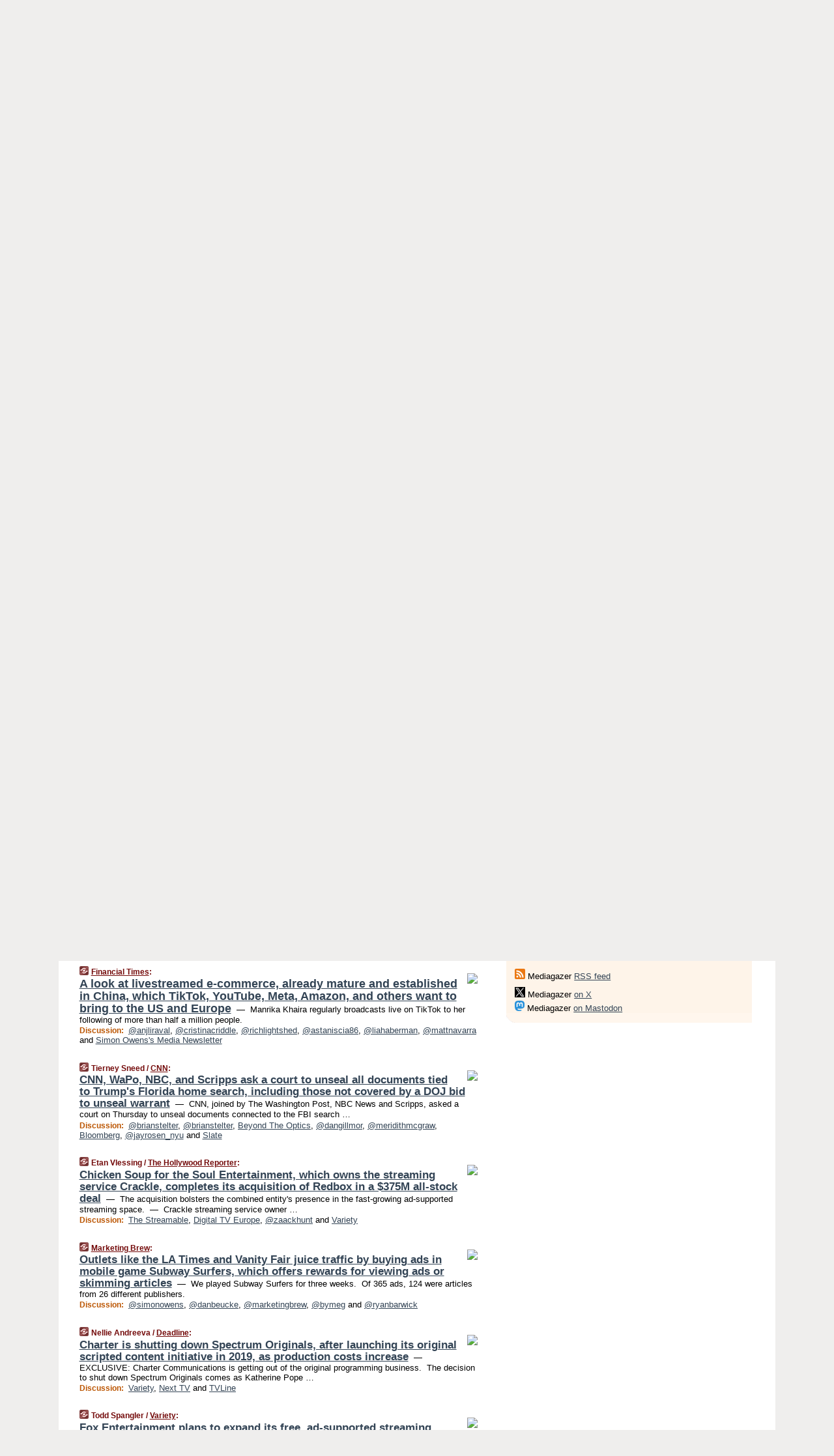

--- FILE ---
content_type: text/html
request_url: https://mediagazer.com/220811/p16
body_size: 196253
content:
<!DOCTYPE HTML PUBLIC "-//W3C//DTD HTML 4.01 Transitional//EN" "http://www.w3.org/TR/html4/loose.dtd">
<HTML>
<HEAD>
<TITLE>Mediagazer: A look at livestreamed e-commerce, already mature and established in China, which TikTok, YouTube, Meta, Amazon, and others want to bring to the US and Europe (Financial Times)</TITLE>
<META HTTP-EQUIV="Expires" CONTENT="now">
<META NAME="description" CONTENT="Mediagazer presents the day's must-read media news on a single page.">
<META NAME="application-name" content="Mediagazer" />
<LINK REL="alternate" TYPE="application/rss+xml" TITLE="RSS" HREF="http://mediagazer.com/feed.xml" />
<META PROPERTY="og:site_name" CONTENT="Mediagazer"/>
<META PROPERTY="og:type" CONTENT="article"/>
<META PROPERTY="og:title" CONTENT="A look at livestreamed e-commerce, already mature and established in China, which TikTok, YouTube, Meta, Amazon, and others want to bring to the US and Europe"/>
<META PROPERTY="og:description" CONTENT="From Financial Times. View the full context on Mediagazer."/>
<META PROPERTY="og:image" CONTENT="https://www.ft.com/__origami/service/image/v2/images/raw/https%3A%2F%2Fd1e00ek4ebabms.cloudfront.net%2Fproduction%2F635bbf47-50da-4734-bea1-f454474a0c75.jpg?source=next-opengraph&fit=scale-down&width=900"/>
<META PROPERTY="og:image:width" CONTENT="900"/>
<META PROPERTY="og:image:height" CONTENT="506"/>
<META PROPERTY="fb:app_id" CONTENT="280735801965075"/>
<meta name="twitter:card" content="summary" />
<meta name="twitter:site" content="@mediagazer" />
<meta name="twitter:title" content="A look at livestreamed e-commerce, already mature and established in China, which TikTok, YouTube, Meta, Amazon, and others want to bring to the US and Europe" />
<meta name="twitter:description" content="Financial Times: A look at livestreamed e-commerce, already mature and established in China, which TikTok, YouTube, Meta, Amazon, and others want to bring to the US and Europe" />
<meta name="twitter:image" content="https://www.ft.com/__origami/service/image/v2/images/raw/https%3A%2F%2Fd1e00ek4ebabms.cloudfront.net%2Fproduction%2F635bbf47-50da-4734-bea1-f454474a0c75.jpg?source=next-opengraph&fit=scale-down&width=900" />
<LINK REL="SHORTCUT ICON" HREF="/img/favicon.ico">
<link rel="image_src" href="http://mediagazer.com/m/config/media/iicon.gif" />
<link rel="apple-touch-icon" href="http://mediagazer.com/m/config/media/iicon.gif" />
<script type="text/javascript">var _sf_startpt=(new Date()).getTime()</script>
<STYLE TYPE="text/css" MEDIA="all">
img.sharebutton {position:relative;bottom:-1px;cursor:pointer;cursor:hand;}
img.shareicon {min-height:16px;min-width:16px;}
.sharebox {position:absolute;z-index:50;}
.bdlight {position:relative;top:2px;left:2px;background-color:rgba(184, 182, 184, 0.4);-webkit-border-radius:7px;-moz-border-radius:7px;}
.bddark {position:relative;top:-1px;left:-1px;background-color:rgba(128, 128, 128, 0.4);-webkit-border-radius:7px;-moz-border-radius:7px;}
.shareboxcontent {position:relative;top:-1px;left:-1px;padding:6px 4px 4px;border:1px solid #730A0A;background:#F3F3F3 none repeat;-webkit-border-radius:7px;-moz-border-radius:7px;}
table.share {width:13.5em;}
td.shareonhead {background:#730A0A;color:white;font-weight:bold;}
.twittershare {position:relative;bottom:3px;padding-left:0.15em;}
.facebookshare {position:relative;bottom:3px;padding-left:0.15em;}
td.linkto {border-top:1px solid gray;}
table.permalinks {width:13.5em;}
td.permalinkhead {background:#730A0A;color:white;font-weight:bold;}
td.permalink {padding:0;margin:0;}
input.permalink {font-size:0.9em;width:14.5em;}
a.share {text-decoration:underline;color:#345}
a.share:visited {color:#345;}
a.share:hover {background:#730A0A;color:#fff;}
.rpan {position:relative !important}
#countercolspaceholder {display:none}
.spaceholdertransitions {-webkit-transition:height 0.4s ease;-moz-transition-property:height;-moz-transition-duration:0.4s;-o-transition-property:height;-o-transition-duration:0.4s}
.countercoltransitions {-webkit-transition:top 0.4s ease;-moz-transition-property:top;-moz-transition-duration:0.4s;-o-transition-property:top;-o-transition-duration:0.4s}
.notransitions {-webkit-transition-duration:0s !important;-moz-transition-duration:0s !important;-o-transition-duration:0s !important}
#newpostscounter {display:none;z-index:0;color:#730A0A;border:solid 1px #beb4a9;text-align:center;padding:0.5em 0;margin-top:0.8em;font-size:0.9em;font-weight:normal;background:-webkit-gradient(linear, left top, left bottom, from(#fff), to(#fef4e9));background:-moz-linear-gradient(top, #fff, #fef4e9);background-image:-o-linear-gradient(rgb(255,255,255),rgb(254,244,233));filter:progid:DXImageTransform.Microsoft.gradient(startColorstr='#fff', endColorstr='#fef4e9');-webkit-border-radius:6px;-moz-border-radius:6px;border-radius:6px}
#newpostscounter:hover {border-color:#730A0A;cursor:pointer}
#countercol {z-index:10;top:0;width:100%;background-color:white}
BODY {font-family:"trebuchet MS", trebuchet, verdana, sans-serif;font-size:0.8em;margin:0;padding:0;}
FORM {margin:0}
A IMG {border:none;}
TD {font-family:"trebuchet MS", trebuchet, verdana, sans-serif;font-size:0.80em;font-size:0.80em}
H1 {margin:0;font-size:2em;font-family:tahoma;font-weight:bold}
H1 A:visited {color:#345}
A:link {color:#345}
A:visited {color:#623}
A:hover {background:#730A0A;color:#fff}
.mls A:link {color:#345;}
.mls A:visited {color:#634;}
.mls A:hover {background:#730A0A;color:#fff}
STRONG {font-weight:bolder;font-size:1.2em;line-height:1.1em}
.L1 {font-size:1.3em;font-weight:bolder}
.L2 {font-size:1.4em;font-weight:bolder}
.L3 {font-size:1.6em;font-weight:bold;line-height:1.1em;letter-spacing:-0.01em}
.L4 {font-size:1.8em;font-weight:bold;line-height:1.04em;letter-spacing:-0.02em}
.L5 {font-size:2.1em;font-weight:bold;line-height:1.02em;letter-spacing:-0.03em}
.ii {padding-top:0.2em}
.upd A.nfdl:link {color:#222;text-decoration:none;}
.upd A.nfdl:visited {color:#222;text-decoration:none;}
.upd A.nfdl:hover {background:#730A0A;color:#fff;}
.relhed {margin-top:0.2em;margin-left:2em}
.relitems {margin:0 0 1em 3em}
.ill {float:right;padding:1em 0 0.5em 1em}
.hill {float:right;padding:0 0 0.5em 1em}
.sill {float:right;padding:0 0 0 0.5em}
.sponrn .ill {padding:0 0 0.5em 1em}
.item {padding-top:0.5em;padding-bottom:0.5em;clear:both}
.sitems .item {padding:0.8em 0}
.ifsp {background:#e7e7de;border:solid 2px #f0f0f8;margin:0.5em 0;padding:0.5em;position:relative;left:-0.5em}
.ifsp .item {padding:1em 0}
.ifspd {clear:both;padding-top:0.5em;color:#886;font-weight:bold;font-size:0.9em;text-align:right;text-transform:uppercase}
.heditem {padding-top:0.5em;padding-bottom:0.5em}
.hic {clear:both}
.halfcol DIV.heditem {padding-top:0.5em;padding-bottom:0.7em}
.halfcol {float:left;width:49.6%}
.clus {padding-top:0.5em;padding-bottom:0.5em}
.mlk {margin-top:0.1em}
.lnkr {margin-left:3.0em;padding-bottom:0.1em}
.lnkr A {font-weight:bolder}
.shr {margin-left:2.0em;padding:0.3em 0}
.shr A {padding:0.2em;border-color:#789;border-style:solid;border-width:1px;font-weight:bolder;font-size:0.9em}
.shr A:visited {color:#345}
.shr A:hover {background:#730A0A;color:#fff}
A.oc {font-size:1.1em;text-decoration:none;color:#000;padding:0px 3px}
A.oc:visited {color:#000}
A.oc:hover {color:#000}
.show {border-color:#789;border-style:solid;border-width:1px;position:absolute;margin-left:-1.5em;font-weight:bold}
.drhed {color:#b50;font-weight:bold;font-size:0.9em;padding-right:0.3em}
.rpan {float:left;width:38.9%;background:#fff}
.clearfloats {clear:both;width:100%;font-size:0.2em}
.nmpad {padding:1.5em 2em 0}
.mainpad {float:left;width:59%;padding-right:1.0em}
.padl {padding-left:2em}
.padlr {padding:0 2em}
.upd {padding-bottom:0.5em}
.upd A {font-weight:bold}
.upd A:visited {color:#345}
.upd A:hover {background-color:#730A0A;color:#fff}
#preflink {text-align:right;padding:0.8em 3.0em}
#preflink A:visited {color:#345}
#preflink A:hover {background-color:#730A0A;color:#fff}
#prefbox {margin:1.5em 0 0;padding-top:0.5em;padding-bottom:0.5em;border-style:solid none solid;border-width:4px;border-color:#730A0A;background:#efdcdc;text-align:center}
.rtxt {padding-left:0.5em;padding-right:0.5em;padding-bottom:0.5em}
.snh A {font-weight:bolder}
.snh {padding:0.4em 0;}
.new {padding-left:2em;color:#f00;font-style:italic;font-weight:bold;font-family:arial;font-size:0.9em}
.recent {padding-left:2em;color:#b02;font-style:italic;font-weight:bold;font-family:arial;font-size:0.9em}
.ago {padding:0 0.5em 0;float:right;font-style:italic;font-size:0.9em}
.rnhdbak {letter-spacing:0.2em;text-transform:uppercase;font-weight:bold;color:#730A0A;border-bottom:solid 2px #730A0A}
.rnhd1 {padding-left:0.6em}
.rnhd3 {padding-left:1em}
.rnbody {padding:0.7em 1.0em 0}
.rncont {margin-top:1.5em;max-width:1200px}
.rnbody P {margin:0.5em 0 0 0}
.nornbody {padding:0.7em 0.5em 0 0.5em}
.aboutrn .rnftbak {background:url(/img/rd822/rnftbak.png) bottom left}
.aboutrn .rnbody {background:#efdcdc}
.sponrn .rnftbak {background:url(/img/y775/rnftbak.png) bottom left;}
.sponrn .rnbody {background:#e7e7de;}
.featrn .rnftbak {background:url(/img/p757/rnftbak.png) bottom left;}
.featrn .rnbody {background:#ece3ec;}
.col0rn .rnftbak {background:url(/img/pale/rnftbak.png) bottom left}
.col0rn .rnbody {background:#fef4e9}
.col1rn .rnftbak {background:url(/img/gray/rnftbak.png) bottom left}
.col1rn .rnbody {background:#ebebeb}
DIV.pagecont {margin:0 auto;max-width:86em;border-style:solid;border-width:0.6em 0;border-color:#730A0A;background:#fff;}
DIV.bcp {padding:0.5em 0 0;}
BODY {background:#EFEEED;}
#twitter_icon_preloader {display:none;background-image:url(/img/twitter_icon16.gif);background-repeat:no-repeat}
#facebook_icon_preloader {display:none;background-image:url(/img/facebook_icon16.gif);background-repeat:no-repeat}
CITE {font-weight:bold;font-size:0.9em;font-style:normal}
CITE {color:#730a0a}
CITE A:link {color:#730a0a}
CITE A:visited {color:#730a0a}
CITE A:hover {color:#fff;background:#730A0A}
DIV.shr A {background-color:#fef4e9}
A.oc:hover {background-color:#fef4e9}
A.oc {background-color:#fef4e9}
DIV.hha {background:#efebdc;padding:0.3em;border-bottom:solid 2px #c5c5c5;text-align:center;display:none}
</STYLE>
<STYLE TYPE="text/css" MEDIA="handheld">
DIV.hha {display:block}
</STYLE>
<script language="javascript">
<!--
var verticalName = 'Mediagazer';
var verticalUrl =  'https://mediagazer.com/';
var shortenerPrefix = 'https://mgzr.us/';
var twitterViaStr = '(via @mediagazer)';
var fbViaStr = '(via Mediagazer.com)';
var shareIconsPath = '/img/';
var mouseOver = '';
var ignoreMouseOver = false;
var mouseOverButtonTimer;
function writeShareButton(shareBoxId) {
document.write('<img class="sharebutton" src="' + shareIconsPath + 'share.png" onclick="toggleShareBoxDisplay(\'' + shareBoxId +
'\');" onmouseover="mouseOverShareButton(\'' + shareBoxId + '\');" onmouseout="mouseOutOfShareBoxAndButton(\'' + shareBoxId + '\');"' +
' onmousedown="displayShareBox(event,\'' + shareBoxId + '\');">');
}
function mouseOverShareButton(shareBoxId) {
mouseOver = shareBoxId + 'b';
if (mouseOverButtonTimer)
clearTimeout(mouseOverButtonTimer);
mouseOverButtonTimer = setTimeout(function() { isMouseStillOnShareButton(shareBoxId); }, 1000);
}
function isMouseStillOnShareButton(shareBoxId) {
var shareBox = document.getElementById(shareBoxId);
if (mouseOver == (shareBoxId + 'b') && shareBox.style.display == 'none') {
initShareBoxIfNecessary(shareBoxId);
shareBox.style.display = 'block';
}
}
function mouseOutOfShareBoxAndButton(shareBoxId) {
mouseOver = '';
setTimeout(function() { isMouseStillOffShareBoxAndButton(shareBoxId); }, 1000);
}
function isMouseStillOffShareBoxAndButton(shareBoxId) {
if (!ignoreMouseOver && !(mouseOver == shareBoxId) && !(mouseOver == (shareBoxId + 'b')))
document.getElementById(shareBoxId).style.display = 'none';
}
function toggleShareBoxDisplay(shareBoxId) {
var shareBox = document.getElementById(shareBoxId);
if (mouseOverButtonTimer && mouseOver == (shareBoxId + 'b'))
clearTimeout(mouseOverButtonTimer);
initShareBoxIfNecessary(shareBoxId);
if (shareBox.style.display == 'block')
shareBox.style.display='none';
else
shareBox.style.display='block';
}
function displayShareBox(event,shareBoxId) {
if (detectRightClick(event)) {
initShareBoxIfNecessary(shareBoxId);
document.getElementById(shareBoxId).style.display='block';
}
}
function initShareBoxIfNecessary(shareBoxId) {
var shareBox = document.getElementById(shareBoxId);
if (!shareBox.getAttribute('init')) {
shareBox.innerHTML = getShareBoxHtml(shareBoxId);
shareBox.onmouseover = function() { mouseOver = shareBoxId; };
shareBox.onmouseout = function() { mouseOutOfShareBoxAndButton(shareBoxId); };
sharePermalink(shareBoxId);
populateShareBoxPermalinks(shareBoxId);
shareBox.setAttribute('init','true');
}
}
function sharePermalink(shareBoxId) {
var shareBox = document.getElementById(shareBoxId);
var twitterLink = document.getElementById(shareBoxId+'twl');
twitterLink.href = "https://twitter.com/intent/tweet?text=" +
encodeURIComponent(shareBox.getAttribute('head') + " " + shortenerPrefix + shareBox.getAttribute('spml'));
twitterLink.title = shareBox.getAttribute('head') + " " + shortenerPrefix + shareBox.getAttribute('spml');
var facebookLink = document.getElementById(shareBoxId+'fbl');
facebookLink.href = "https://www.facebook.com/sharer.php?u=" +
encodeURIComponent(shortenerPrefix + shareBox.getAttribute('spml')) + "&t=" + encodeURIComponent(shareBox.getAttribute('head'));
facebookLink.title = shareBox.getAttribute('head') + " " + shortenerPrefix + shareBox.getAttribute('spml');
}
function shareSource(shareBoxId) {
var shareBox = document.getElementById(shareBoxId);
var twitterLink = document.getElementById(shareBoxId+'twl');
twitterLink.href = "https://twitter.com/intent/tweet?text=" +
encodeURIComponent(shareBox.getAttribute('head') + " " + shareBox.getAttribute('url') + " " + twitterViaStr);
twitterLink.title = shareBox.getAttribute('head') + " " + shareBox.getAttribute('url') + " " + twitterViaStr;
var facebookLink = document.getElementById(shareBoxId+'fbl');
facebookLink.href = "https://www.facebook.com/sharer.php?u=" +
encodeURIComponent(shareBox.getAttribute('url')) + "&t=" + encodeURIComponent(shareBox.getAttribute('head') + " " + fbViaStr);
facebookLink.title = shareBox.getAttribute('head') +  " " + shareBox.getAttribute('url') + " " + fbViaStr;
}
function populateShareBoxPermalinks(shareBoxId) {
var pml = document.getElementById(shareBoxId).getAttribute('pml');
var pmlParts = pml.split('p');
var permalink = verticalUrl + pmlParts[0] + '/p' + pmlParts[1] + '#a' + pml;
document.getElementById(shareBoxId+'pml').value = permalink;
document.getElementById(shareBoxId+'pmll').href = permalink;
var spml = document.getElementById(shareBoxId).getAttribute('spml');
var shortPermalink = shortenerPrefix + spml;
document.getElementById(shareBoxId+'spml').value = shortPermalink;
document.getElementById(shareBoxId+'spmll').href = shortPermalink;
}
function selectTextboxContents(element) {
element.focus();
element.select();
}
function detectRightClick(event) {
return ((event.which == null && event.button == 2) // IE
|| event.which == 3) // others
}
function detectRightClickOnTextbox(event, element) {
if (detectRightClick(event)) {
ignoreMouseOver = true;
selectTextboxContents(element);
var shareBoxId = mouseOver;
setTimeout(function() { ignoreMouseOver = false; setTimeout(function() { isMouseStillOffShareBoxAndButton(shareBoxId); }, 0);}, 4000);
}
}
function getShareBoxHtml(shareBoxId) {
return '<div class="bdlight"><div class="bddark"><div class="shareboxcontent">' +
'<table class="share"><tr><td colspan="2" align="center" class="shareonhead">Share On:</td></tr>' +
'<tr><td><img class="shareicon" src="' + shareIconsPath + 'twitter_icon16.gif"/><span class="twittershare"><a id="' + shareBoxId + 'twl" class="share" target="_blank">Twitter</a></span></td>' +
'<td><img class="shareicon" src="' + shareIconsPath + 'facebook_icon16.gif"/><span class="facebookshare"><a id="' + shareBoxId + 'fbl" class="share" target="_blank">Facebook</a></span></td></tr>' +
'<tr><td colspan="2" class="linkto">Link to:' +
'<input type="radio" id="' + shareBoxId + 'ltp" name="' + shareBoxId + 'slt" value="permalink" onclick="sharePermalink(\'' + shareBoxId + '\')" checked/><label for="' + shareBoxId + 'ltp">' + verticalName + '</label>' +
'<input type="radio" id="' + shareBoxId + 'lts" name="' + shareBoxId + 'slt" value="sourcelink" onclick="shareSource(\'' + shareBoxId + '\')" /><label for="' + shareBoxId + 'lts">Source</label></td></tr><tr></table>' +
'<table class="permalinks"><tr><td colspan="2" align="center" class="permalinkhead">Permalink:</td></tr>' +
'<tr><td><a id="' + shareBoxId + 'pmll" class="share" target="_blank">Full</a></td><td align="right" class="permalink"><input id="' + shareBoxId + 'pml" type="text" class="permalink" readonly title="Ctrl+c to copy" onclick="selectTextboxContents(this);" onmousedown="detectRightClickOnTextbox(event, this);"></td></tr>' +
'<tr><td><a id="' + shareBoxId + 'spmll" class="share" target="_blank">Short</a></td><td align="right" class="permalink"><input id="' + shareBoxId + 'spml" type="text" class="permalink" readonly title="Ctrl+c to copy" onclick="selectTextboxContents(this);" onmousedown="detectRightClickOnTextbox(event, this);"></td></tr></table>' +
'</div></div></div>';
}
function preloadImage(id) {
var a=document.createElement("div");
a.id=id;
document.body.appendChild(a)
}
function preloadShareImages(){
preloadImage('twitter_icon_preloader');
preloadImage('facebook_icon_preloader');
}
-->
</script>
<script>
var NTptpssd = 40*1000;
var NTpsl = 3*60*1000;
var NTppds = 30*1000;
var NTrtdpsa = 15*60*1000;
var NTpssr = 20*1000;
var NTvn = document.title;
function NTgxhro() {
if (window.XMLHttpRequest) {
return new XMLHttpRequest();
} else if(window.ActiveXObject) {
return new ActiveXObject("Microsoft.XMLHTTP");
}
}
var NTlft;
var NTnpc = 0;
var NTnpcial = false;
var NTnpcs = false;
var NTpsst;
var NTdps = false;
var NTnpcr = NTgxhro();
var NTnpcrt;
var NTnpcrti =  10*1000;
function NTsnpcps() {
NTpsst = (new Date()).getTime();
NTfnpc();
}
function NTfnpc() {
NTnpcr.open("GET","/feedsmanager/ps?t=" + baseFeedTime, true);
NTnpcr.onreadystatechange = NThnpcrsc;
NTnpcr.send(null);
NTnpcrt = setTimeout(NTnpcrt_, NTnpcrti);
}
function NThnpcrsc() {
if (NTnpcr.readyState == 4) {
clearTimeout(NTnpcrt);
if (NTnpcr.status == 200) {
try {
var NTr = eval("(" + NTnpcr.responseText + ")");
if (!NTr.error && NTr.time > NTlft) {
NTlft = NTr.time;
if (NTr.at_least) {
if (NTr.count == 0 && NTnpc == 0) {
NTdps = false;
NTsnnpcf(true);
} else {
NTnpc = NTr.count > NTnpc? NTr.count : NTnpc;
NTnpcial = true;
NTunpc();
return;
}
} else {
NTnpc = NTr.count;
NTunpc();
NTdps = false;
NTsnnpcf(true);
}
} else {
NTsnnpcf(false);
}
} catch (e) {
NTsnnpcf(false);
}
} else {
NTsnnpcf(false);
}
}
}
function NTsnnpcf(NTfnps) {
var now = new Date();
if (now.getTime() - NTlft > NTrtdpsa && !NTdps)
NTdps = true;
if (NTfnps
|| NTdps
|| (now.getTime() + NTppds - NTpsst) > NTpsl)
setTimeout(NTsnpcps, NTnpssi());
else
setTimeout(NTfnpc, NTppds);
}
function NTnpssi() {
var now = new Date();
var NTnpt = (now.getMinutes() % 5)*60000 + now.getSeconds()*1000 + now.getMilliseconds();
var rand = Math.floor(Math.random()*NTpssr);
var NTtl = (NTnpt < NTptpssd ? NTptpssd : 300000 + NTptpssd) - NTnpt + rand;
return NTtl;
}
function NTunpc() {
document.getElementById('newpostscounter').innerHTML =
NTnpc + (NTnpcial? '+':'') + ' new item' + (NTnpc > 1 || NTnpcial ? 's' : '');
if (!NTnpcs && NTnpc > 0) {
var col = document.getElementById('countercol');
var ticker = document.getElementById('newpostscounter');
var holder = document.getElementById('countercolspaceholder');
var spacer = document.getElementById('counterspacer');
if (navigator.appName == 'Microsoft Internet Explorer')
ticker.style.display = 'block';
else {
col.style.position = 'absolute';
ticker.style.display = 'block';
holder.style.display = 'block';
if (spacer)
spacer.style.display = 'block';
holder.style.height=(col.offsetHeight - ticker.offsetHeight - ticker.offsetTop) + 'px';
function NTfcd () {
holder.style.display = 'none';
col.className = 'notransitions';
col.style.top = '0';
col.style.position = 'relative';
}
col.addEventListener('transitionend',NTfcd,false);
col.addEventListener('oTransitionEnd',NTfcd,false);
col.addEventListener('webkitTransitionEnd', NTfcd, false);
setTimeout(function() {
holder.className='spaceholdertransitions';
col.className='countercoltransitions';
col.style.top=(ticker.offsetHeight + ticker.offsetTop + (spacer? spacer.offsetHeight : 0)) +'px';
holder.style.height=(col.offsetHeight + (spacer? spacer.offsetHeight : 0)) +'px';
},1000);
}
NTnpcs = true;
}
if (NTnpc > 0)
document.title = '(' + NTnpc + (NTnpcial? '+':'') + ') ' + NTvn;
}
function NTnpcrt_() {
if (NTnpcr.readyState != 0) {
NTnpcr.onreadystatechange = null;
NTnpcr.abort();
NTsnnpcf(false);
}
}
function NTinpcp() {
NTlft = baseFeedTime;
var now = new Date();
if (now.getTime() - NTlft > NTrtdpsa)
NTdps = true;
var NTnpt = (now.getMinutes() % 5)*60000 + now.getSeconds()*1000 + now.getMilliseconds();
var NTbfd = new Date(baseFeedTime);
var NTnp;
if (now.getTime() - NTnpt == baseFeedTime - NTbfd.getSeconds()*1000 - NTbfd.getMilliseconds()) {
NTnp = 300000 + NTptpssd - NTnpt + Math.floor(Math.random()*NTpssr);
setTimeout(NTsnpcps, NTnp);
} else if (NTnpt < NTptpssd || NTnpt > NTptpssd + NTpsl) {
NTnp = NTnpssi();
setTimeout(NTsnpcps, NTnp);
} else {
NTpsst = now.getTime() - NTnpt + NTptpssd;
NTnp = Math.floor(Math.random()*NTpssr);
setTimeout(NTfnpc, NTnp);
}
}
function NTiD3fpor() {
var pattern = /https?:\/\/(www\.)?techmeme\.com($|\/$|\/#|\/river)/i;
return pattern.test(location.href);
}
function NTiD3t() {
if (NTiD3fpor())
NTit();
}
function NTit() {
setTimeout(function() {
NTinpcp();
}, 0);
}
</script>
<SCRIPT TYPE="text/javascript">
<!--
var pgrdad='August 12, 2022, 8:15 AM';
var e;
var nh=0;
var ncl=0;
var ctsidi=0;
var nwcbe;
var sdcbe;
var sccbe;
var fsne;
var ckd='';
function createCookie(name,value) {
document.cookie = name+"="+value+"; expires=Tue, 19 Jan 2038 03:14:07 GMT; path=/"+ckd;
}
function readCookie(name) {
var nameEQ = name + "=";
var ca = document.cookie.split(';');
for(var i=0;i < ca.length;i++) {
var c = ca[i];
while (c.charAt(0)==' ') c = c.substring(1,c.length);
if (c.indexOf(nameEQ) == 0) return c.substring(nameEQ.length,c.length);
}
return null;
}
function eraseCookie(name) {
document.cookie = name+"=; expires=Thu, 01-Jan-70 00:00:01 GMT; path=/"+ckd;
}
function xnwcb() { rnwcb(); svprefs(); }
function xsdcb() { rsdcb(); svprefs(); }
function xsccb() { rsccb(); svprefs(); }
function xfsn() { rfsn(); svprefs(); }
function rdprefs() {
var cookie_val = readCookie('myprefs');
nwcbe.checked = false;
sdcbe.checked = false;
sccbe.checked = false;
fsne.selectedIndex=2;
if (cookie_val) {
var va = cookie_val.split('+');
for(var i=0;i < va.length;i++) {
var val = va[i];
if (val == 'new_window') {
nwcbe.checked = true;
} else if (val == 'show_disc') {
sdcbe.checked = true;
} else if (val == 'show_cite') {
sccbe.checked = true;
} else if (val.indexOf('font_size') == 0) {
fsne.selectedIndex=parseInt(val.charAt(9));
}
}
}
}
function vfprefs() {
var cookie_val = readCookie('myprefs');
var ckdise = document.getElementById('ckdis');
if (cookie_val) { ckdise.style.display = 'none'; } else { ckdise.style.display = 'block'; }
}
function svprefs() {
var cookie_val = '';
if (nwcbe.checked) {
cookie_val += 'new_window';
}
if (sdcbe.checked) {
if (cookie_val) { cookie_val += '+'; }
cookie_val += 'show_disc';
}
if (sccbe.checked) {
if (cookie_val) { cookie_val += '+'; }
cookie_val += 'show_cite';
}
if (fsne.selectedIndex!=2) {
if (cookie_val) { cookie_val += '+'; }
cookie_val += 'font_size'+fsne.selectedIndex;
}
if (cookie_val == '') {
eraseCookie('myprefs');
} else {
createCookie('myprefs', cookie_val);
vfprefs();
}
}
function rnwcb() {
var where;
if (nwcbe.checked)
where = "_blank";
else
where = "_self";
var jump_prefix = location.href.substring(0, location.href.length - location.hash.length) + '#';
for (var i=0; i<=(document.links.length-1); i++) {
var href = document.links[i].href;
if ((href.indexOf("javascript:") != 0) && (href.indexOf(jump_prefix) != 0) && (!(/^https?:\/\/([a-z]+\.)?mediagazer\.com\//.test(href)) || /^https?:\/\/([a-z]+\.)?mediagazer\.com\/(i?gotos?|r|r2)/.test(href))) {
document.links[i].target = where;
}
}
}
function td(id) {
var e = document.getElementById(id);
if (e.style.display == 'none') {
e.style.display = 'block';
} else {
e.style.display = 'none';
}
}
function ickd() {
var dd = document.domain;
if (dd) {
var da = dd.split('.');
var rd=da[da.length-2]+'.'+da[da.length-1];
ckd='; domain=.'+rd;
}
}
function uab() {
var dr=document.referrer;
if ( dr && (
(dr.search(/\bstumbleupon\.com\//) != -1) || (
(dr.search(/\b(mediagazer|techmeme|memeorandum|memorandum|memeorandom)\b/) == -1) &&
( ((dr.search(/[.\/]google\./) != -1) && (dr.search(/\bq=/) != -1)) ||
((dr.search(/\bsearch\.[a-z]+\./) != -1) && (dr.search(/\b(p|q|as_q)=/) != -1))
)
)
)
) {
td('addbox');
}
}
function init_all() {
cmplu();
td('preflink');
nwcbe = document.getElementById('nwcb');
sdcbe = document.getElementById('sdcb');
sccbe = document.getElementById('sccb');
fsne = document.getElementById('fsn');
eraseCookie('prefs');
ickd();
rdprefs();
rfsn();
rsdcb();
rsccb();
rnwcb();
hhash();
if (!document.styleSheets) {
document.getElementById('fscont').style.display = 'none';
}
uab();
TiLTT();
setTimeout("TeD()", TwTSE);
preloadShareImages();
}
var TdTD = 400;
var TnTB = 700;
var TwTSE = 200;
var TnOE = 3;
var TwTBE = 0;
var TwTCD = 150;
var TsTS = '/do/lc';
var TeTD = Number.MAX_VALUE;
var TgETD = false;
var TdE = new Array();
var TE = function() {
this.Tx = false;
this.Ts = 0;
this.Td = 0;
this.toString = function() {
return this.Ts + " " + this.Td;
}
}
TE.Tc = function (a,b) {
return a.Td - b.Td
}
var TcE_ = null;
function TgXMLHR() {
var Tx = false;
if (window.XMLHttpRequest) {
Tx = new XMLHttpRequest();
} else {
try
{
Tx = new ActiveXObject("Msxml2.XMLHTTP");
}
catch (ev)
{
try
{
Tx = new ActiveXObject("Microsoft.XMLHTTP");
}
catch (ev)
{
Tx = false;
}
}
}
return Tx;
}
function TeD() {
TcE_ = new TE();
TcE_.Tx = TgXMLHR();
if (TcE_.Tx) {
TcE_.Tx.open('POST', TsTS+'?tm=true', true);
TcE_.Tx.setRequestHeader("Content-type", "application/x-www-form-urlencoded");
TcE_.Tx.onreadystatechange = TeC;
TcE_.Ts = new Date().getTime();
TcE_.Tx.send(null);
}
}
function TeC() {
if (TcE_.Tx.readyState == 4 && TcE_.Tx.status == 200) {
TcE_.Td = new Date().getTime() -  TcE_.Ts;
TdE.push(TcE_);
if (TdE.length < TnOE)
setTimeout("TeD()", TwTBE);
else
TcED();
}
}
function TcED() {
TdE.sort(TE.Tc);
TeTD = TdE[Math.floor(TnOE/2)].Td + TwTCD;
TgETD= true;
}
function Tt(link) {
if (isSafari() && TgETD && TeTD <= TdTD)
{
var TtD = TeTD;
var Tx = TgXMLHR();
if (Tx) {
Tx.open('POST', TsTS+'?tm=false&href='+encodeURIComponent(link.href)+'&data='+TtD_(TtD),false);
Tx.setRequestHeader("Content-type", "application/x-www-form-urlencoded");
Tx.send(null);
}
}
else if (!(TgETD && (TeTD >= TnTB)))
{
var TtD;
if (!TgETD || (TgETD && (TeTD > TdTD)))
TtD = TdTD;
else
TtD = TeTD;
var Tx = TgXMLHR();
if (Tx) {
Tx.open('POST', TsTS+'?tm=false&href='+encodeURIComponent(link.href)+'&data='+TtD_(TtD),true);
Tx.setRequestHeader("Content-type", "application/x-www-form-urlencoded");
Tx.send(null);
var TcT = new Date();
TeT = TcT.getTime() + TtD;
while (TcT.getTime() < TeT)
TcT = new Date();
if (Tx.readyState != 4)
Tx.abort();
}
}
}
function isSafari() {
return ((navigator.appCodeName + navigator.appName + navigator.appVersion).search(/safari/i) != -1);
}
function TtD_(TtD) {
var data =
pgrdad + " " +
TdTD + " " +
TnTB + " " +
TwTSE + " " +
TnOE + " " +
TwTBE + " " +
TwTCD + " " +
TeTD + " " +
TgETD + " " +
"(" + TdE + ") " +
isSafari() + " " +
TtD;
return data;
}
function TiLTT() {
var jump_prefix = location.href.substring(0, location.href.length - location.hash.length) + '#';
for (var i=0; i<=(document.links.length-1); i++) {
var href = document.links[i].href;
if ((href.indexOf("javascript:") != 0) && (href.indexOf(jump_prefix) != 0))
document.links[i].onclick = function(){Tt(this)};
}
}
function cmplu() {
var a=location.hash;
if (!a) {
var lh=location.href;
lh = lh.replace(/\?.*$/, '');
if (lh.search(/\/[0-9][0-9][0-9][0-9][0-9][0-9]\/p[0-9]*$/) != -1) {
var pa = lh.split('/');
var di = pa.length - 2;
var na = lh + '#a' + pa[di] + pa[di+1];
window.location.replace(na);
}
}
}
function hhash() {
var a=location.hash;
if (a) {
var i=a.substring(2,a.length);
var je = document.getElementById(i);
je.scrollIntoView();
h(i);
}
}
function clh(id) {
ncl++;
if (ncl == nh) {
e.style.backgroundColor = 'transparent';
}
}
function h(id) {
if (e != null) {
e.style.backgroundColor = 'transparent';
}
e = document.getElementById(id);
e.style.backgroundColor = '#ff8';
nh++;
setTimeout('clh()',1500);
}
var nxbe;
var pxbe;
function bnxbe() {
if (nxbe) {
nxbe.style.display = 'block';
pxbe = nxbe;
}
}
function cnxbe() { nxbe = null; }
function nnid(id) {
if (pxbe && (!id || (pxbe != document.getElementById(id)))) { pxbe.style.display = 'none'; }
}
function dlbid(id) {
nxbe = document.getElementById(id);
if (nxbe) {
if (pxbe && (pxbe != nxbe)) { pxbe.style.display = 'none'; }
setTimeout('bnxbe()',50);
}
}
function tgd(idp, p, ii) {
var setd, setp;
if (p) { setp = 'block'; setd = 'none'; }
else { setp = 'none'; setd = 'block'; }
var i, ei;
if (ii) {
i=ii; ei=ii;
} else {
i=1; ei=-1;
document.getElementById(idp+'dxr').style.display = setd;
document.getElementById(idp+'pxr').style.display = setp;
}
while (true) {
var pe = document.getElementById(idp+'p'+i);
if (pe == null) { return; }
var de = document.getElementById(idp+'d'+i);
pe.style.display = setp;
de.style.display = setd;
document.getElementById(idp+'dx'+i).style.display = 'none';
if (i == ei) {
if (!p) { ffbug(idp,p,i); }
return;
}
i++;
}
}
function ffbug(idp,p,i) {
while (true) {
i++;
var pxe=document.getElementById(idp+'px'+i);
if (pxe) {
var d=pxe.style.display;
if (d == 'block') {
pxe.style.display = 'none';
pxe.style.display = 'block';
}
} else {
return;
}
}
}
function rsdcb() {
var j=0;
var setd, setp;
if (sdcbe.checked) { setp = 'block'; setd = 'none'; }
else { setp = 'none'; setd = 'block'; }
while (j < 100) {
var dxre = document.getElementById(j+'dxr');
if (dxre) {
dxre.style.display = setd;
document.getElementById(j+'pxr').style.display = 'none';
}
var i=1;
var pe = document.getElementById(j+'p'+i);
while (pe != null) {
pe.style.display = setp;
document.getElementById(j+'px'+i).style.display = setd;
document.getElementById(j+'d'+i).style.display = setd;
i++;
pe = document.getElementById(j+'p'+i);
}
j++;
}
}
function rsccb() {
var i=0;
var setval;
if (sccbe.checked) { setval = 'block'; } else { setval = 'none'; }
while (true) {
var te = document.getElementById('cts'+i);
if (te == null) { return; }
te.style.display = setval;
i++;
}
}
function rfsn() {
if (document.styleSheets) {
var ss = document.styleSheets[0];
var fs=1.2-0.2*fsne.selectedIndex;
if(ss.addRule) {
ss.addRule("body","font-size:"+fs+"em");
ss.addRule("td","font-size:"+fs+"em");
} else {
ss.insertRule("body,td{font-size:"+fs+"em}",ss.cssRules.length);
}
}
}
function cts(url, pp) {
var re = /#/g;
url = url.replace(re, '%23');
url = url.replace(/&/g, '%26');
var search_urls = [
'http://blogs.icerocket.com/search?q=' + url,
'http://blogsearch.google.com/blogsearch?q=' + url,
'http://www.ask.com/blogsearch?q=' + url
];
var search_site_names = [
'IceRocket',
'Google',
'Ask'
];
document.write('<DIV CLASS="mlk" ID="cts' + ctsidi + '" STYLE="display: none;"><SPAN CLASS="drhed">Link Search:</SPAN> ');
ctsidi++;
for (var i=0; i<search_urls.length; i++) {
var next_search_url = search_urls[i];
if (pp) {
next_search_url = next_search_url.replace(/%23/g, '%2523');
next_search_url = next_search_url.replace(/&/g, '%26');
next_search_url = next_search_url.replace(/\?/g, '%3F');
next_search_url = pp + next_search_url;
}
if (i>0) { document.write(', '); }
if (i == search_urls.length-1)  { document.write('and '); }
document.write('<A HREF="' + next_search_url + '">' + search_site_names[i] + '</A>');
}
document.write("</DIV>\n");
}
function smn() {
document.getElementById('more_new').style.display='block';
document.getElementById('show_more_new').style.display='none';
}
function hmn() {
document.getElementById('more_new').style.display='none';
document.getElementById('show_more_new').style.display='block';
}
// -->
</SCRIPT>
</HEAD>
<BODY ONLOAD="init_all();">
<DIV CLASS="hha">
Check out <B><A HREF="http://mediagazer.com/mini">Mini-Mediagazer</A></B> for simple mobiles or
<B><A HREF="http://mediagazer.com/m">Mediagazer Mobile</A></B> for modern smartphones.
</DIV>
<DIV CLASS="pagecont">
<DIV CLASS="bcp">
<DIV STYLE="float:right;">
<DIV CLASS="col0rn">
<DIV ID="preflink" STYLE="display:none">
<A HREF="javascript: td('aboutbox')">About</A> &nbsp;|&nbsp;
<A HREF="javascript: td('prefbox')">Preferences</A>
</DIV>
</DIV>
</DIV>
<DIV CLASS="nmpad">
<DIV ID="addbox" STYLE="display:none; float:right; margin:1em 3em 0 0; padding: 1em; background:#ffc; border: solid 1px #884;">
Add <B>Mediagazer</B> to:
<A HREF="https://add.my.yahoo.com/rss?url=http://mediagazer.com/feed.xml">My Yahoo!</A>
or
<A HREF="https://fusion.google.com/add?feedurl=http://mediagazer.com/feed.xml">Google</A>
</DIV>
</DIV>
<DIV style="background:#730A0A;height:25px;margin:1.6em 0 1em;">
<DIV STYLE="float:right;color:#fff;margin:4px 3.0em 0;font-weight:bold;">8:15 AM ET, August 12, 2022</DIV>
<DIV STYLE="background:#fff;height:25px;margin-left:30px;width:275px;">
<DIV STYLE="position:relative;top:-25px;margin:0;padding:0;"><H1><A HREF="https://mediagazer.com/" STYLE="background:transparent;"><IMG SRC="/img/mediagazer.png" ALT="Mediagazer"/></A></H1></DIV>
</DIV>
</DIV>
<div align="right" style="margin-right:2.3em;">
<form name="input" action="/search/query" method="get"><table>
<tr>
<td><input type="text" name="q" size="18"></td>
<td><input type="submit" value="Search"></td>
<td><span style="display:none"><input type="checkbox" name="wm" value="false" checked="checked"></sp
an></td>
</tr>
</table></form>
</div>
<DIV ID="prefbox" STYLE="display: none">
<FORM STYLE="margin:0">
<B>Preferences:</B> &nbsp;
<INPUT TYPE=checkbox ID="nwcb" ONCLICK="xnwcb();"><SPAN ONCLICK="nwcbe.checked=!nwcbe.checked;xnwcb();">Open Links in New Window</SPAN> &nbsp;
<INPUT TYPE=checkbox ID="sdcb" ONCLICK="xsdcb();"><SPAN ONCLICK="sdcbe.checked=!sdcbe.checked;xsdcb();">Show Discussion Excerpts</SPAN> &nbsp;
<INPUT TYPE=checkbox ID="sccb" ONCLICK="xsccb();"><SPAN ONCLICK="sccbe.checked=!sccbe.checked;xsccb();">Show Link Search</SPAN> &nbsp;
<SPAN ID="fscont">
&nbsp; Font Size:
<SELECT ID="fsn" ONCHANGE="xfsn();">
<OPTION>Very big</OPTION>
<OPTION>Big</OPTION>
<OPTION>Normal</OPTION>
<OPTION>Small</OPTION>
</SELECT>
&nbsp; &nbsp; </SPAN>
<INPUT TYPE=button VALUE="Done" ONCLICK="return td('prefbox');">
</FORM>
<DIV ID="ckdis" STYLE="display: none; padding-top: 0.5em;"><B>Note:</B> Because cookies are disabled, reloading this page will clear your settings.  Refer to <A HREF="https://www.google.com/cookies.html">this page</A> to reenable cookies.</DIV>
</DIV>

<DIV CLASS="mainpad">
<DIV CLASS="padl">
<DIV CLASS="col0rn">
<DIV CLASS="rncont">
<DIV CLASS="rnhdbak">
<SPAN CLASS="rnhd1">&nbsp;</SPAN><SPAN CLASS="rnhd2">Top News:</SPAN><SPAN CLASS="rnhd3">&nbsp;</SPAN>
</DIV>
</DIV>
</DIV>
<DIV CLASS="nornbody">
<DIV CLASS="clus">
<A NAME="a220811p11"></A>
<DIV CLASS="item" ID="220811p11" ONMOUSEOVER="nnid('0dx1')">
<A HREF="https://www.bloomberg.com/news/articles/2022-08-11/activist-investor-valueact-takes-7-stake-in-new-york-times"><IMG CLASS="ill" SRC="/220811/i11.jpg"></A>
<NOSCRIPT>
<A HREF="http://mediagazer.com/220811/p11#a220811p11" TITLE="Permalink"><IMG SRC="/img/pml.png"></A>
</NOSCRIPT>
<script language="javascript"><!--
writeShareButton('s1');
--></script>
<CITE>Scott Deveau / <A HREF="https://www.bloomberg.com/">Bloomberg</A>:</CITE>
<span id="s1" pml="220811p11" spml="XuVA" bitly="OOPS" url="https://www.bloomberg.com/news/articles/2022-08-11/activist-investor-valueact-takes-7-stake-in-new-york-times" head="Activist investor ValueAct Capital takes a 7% stake in The New York Times and urges an aggressive rollout of subscriber-only bundles; NYT's stock jumps 10%+ (@scottdeveau / Bloomberg)" class="sharebox" style="display:none;"></span>
<DIV CLASS="ii"><STRONG CLASS="L3"><A CLASS="ourh" HREF="https://www.bloomberg.com/news/articles/2022-08-11/activist-investor-valueact-takes-7-stake-in-new-york-times">Activist investor ValueAct Capital takes a 7% stake in The New York Times and urges an aggressive rollout of subscriber-only bundles; NYT's stock jumps 10%+</A></STRONG>&nbsp; &mdash;&nbsp; Activist investor ValueAct Capital Management has built a new position in the New York Times Co., contending the iconic newspaper company &hellip; </DIV>
<SCRIPT LANGUAGE="JavaScript"><!--
cts('https://www.bloomberg.com/news/articles/2022-08-11/activist-investor-valueact-takes-7-stake-in-new-york-times');
--></SCRIPT>
<DIV ID="0d1"><DIV CLASS="mlk" ONMOUSEOVER="dlbid('0dx1')" ONMOUSEOUT="cnxbe()">
<DIV ID="0dx1" CLASS="show" STYLE="display:none;"><A CLASS="oc" HREF="javascript:tgd('0',true,1)">+</A></DIV>
<SPAN CLASS="drhed">Discussion:</SPAN>
<SPAN CLASS="mls"><A HREF="https://www.nytimes.com/2022/08/11/business/media/new-york-times-valueact-stock.html">New York Times</A>, <A HREF="https://twitter.com/espiers/status/1557780690351144961">@espiers</A>, <A HREF="https://twitter.com/newsynick/status/1557785059695833089">@newsynick</A>, <A HREF="https://twitter.com/nytimesbusiness/status/1557891384555802624">@nytimesbusiness</A>, <A HREF="https://twitter.com/benmullin/status/1557858298124279811">@benmullin</A>, <A HREF="https://twitter.com/felixsalmon/status/1557779016094027777">@felixsalmon</A>, <A HREF="https://twitter.com/trengriffin/status/1557944926813310976">@trengriffin</A>, <A HREF="https://twitter.com/bernstein/status/1557820301089640449">@bernstein</A>, <A HREF="https://twitter.com/jeffjarvis/status/1557862770070241280">@jeffjarvis</A>, <A HREF="https://www.ft.com/content/b69100bf-c857-4992-894a-af85ad0e164b">Financial Times</A>, <A HREF="https://www.wsj.com/articles/valueact-takes-stake-in-new-york-times-11660240110?mod=djemalertNEWS">Wall Street Journal</A> and <A HREF="https://www.cnbc.com/2022/08/11/new-york-times-stock-jumps-on-valueact-6point7percent-stake.html">CNBC</A></SPAN>
</DIV></DIV>
<DIV ID="0p1" STYLE="display: none;"><DIV CLASS="mlk">
<DIV ID="0px1" CLASS="show"><A CLASS="oc" HREF="javascript:tgd('0',false,1)">&ndash;</A></DIV>
<SPAN CLASS="drhed">Discussion:</SPAN>
<DIV CLASS="lnkr"><CITE><A HREF="https://www.nytimes.com/">New York Times</A>:</CITE> &nbsp; <A HREF="https://www.nytimes.com/2022/08/11/business/media/new-york-times-valueact-stock.html">Activist Investor ValueAct Takes Stake in The New York Times</A></DIV><DIV CLASS="lnkr"><CITE>Elizabeth Spiers / <A HREF="https://twitter.com/espiers">@espiers</A>:</CITE> &nbsp; <A HREF="https://twitter.com/espiers/status/1557780690351144961">I read this prepared to disagree with the activist investor but ... they're not wrong, I think? The bundles are great and under-marketed. https://twitter.com/...</A></DIV><DIV CLASS="lnkr"><CITE>Nick Turner / <A HREF="https://twitter.com/newsynick">@newsynick</A>:</CITE> &nbsp; <A HREF="https://twitter.com/newsynick/status/1557785059695833089">An activist investor looks to shake up the New York Times and push them to generate more subscriber revenue. Any bets that this will end with the NYT charging for the Wordle? https://www.bloomberg.com/... via @scottdeveau</A></DIV><DIV CLASS="lnkr"><CITE><A HREF="https://twitter.com/nytimesbusiness">@nytimesbusiness</A>:</CITE> &nbsp; <A HREF="https://twitter.com/nytimesbusiness/status/1557891384555802624">ValueAct said its research showed that many consumers were not aware that The Times sells a bundled subscription to its products. https://www.nytimes.com/...</A></DIV><DIV CLASS="lnkr"><CITE>Ben Mullin / <A HREF="https://twitter.com/benmullin">@benmullin</A>:</CITE> &nbsp; <A HREF="https://twitter.com/benmullin/status/1557858298124279811">Luv 2 cre8 value https://www.nytimes.com/...</A></DIV><DIV CLASS="lnkr"><CITE>Felix Salmon / <A HREF="https://twitter.com/felixsalmon">@felixsalmon</A>:</CITE> &nbsp; <A HREF="https://twitter.com/felixsalmon/status/1557779016094027777">I don't know how good they are at activist investing but they're fantastic at mixing metaphors https://www.bloomberg.com/... https://twitter.com/...</A></DIV><DIV CLASS="lnkr"><CITE>Tren Griffin / <A HREF="https://twitter.com/trengriffin">@trengriffin</A>:</CITE> &nbsp; <A HREF="https://twitter.com/trengriffin/status/1557944926813310976">How did Value Act compute the LTV of these two subscribers? What are the differences in the factors in each case? What are ARPU, CAC, churn, and COGS of the bundle? &ldquo;A bundle customer's lifetime value is 2.5 times that of a new only-digital subscriber.&rdquo; https://www.bloomberg.com/...</A></DIV><DIV CLASS="lnkr"><CITE>Joe Bernstein / <A HREF="https://twitter.com/bernstein">@bernstein</A>:</CITE> &nbsp; <A HREF="https://twitter.com/bernstein/status/1557820301089640449">This investor suddenly sees more potential in the Times the week I start... Okay I'm flattered! https://twitter.com/...</A></DIV><DIV CLASS="lnkr"><CITE>Jeff Jarvis / <A HREF="https://twitter.com/jeffjarvis">@jeffjarvis</A>:</CITE> &nbsp; <A HREF="https://twitter.com/jeffjarvis/status/1557862770070241280">The investor...is pushing The Times to sell bundled subscriptions to readers more aggressively." Hell, they could have just tweeted that opinion. https://www.nytimes.com/...</A></DIV><DIV CLASS="lnkr"><CITE><A HREF="http://www.ft.com/">Financial Times</A>:</CITE> &nbsp; <A HREF="https://www.ft.com/content/b69100bf-c857-4992-894a-af85ad0e164b">ValueAct takes 7% stake in New York Times with call for new approach</A></DIV><DIV CLASS="lnkr"><CITE>Stephen Nakrosis / <A HREF="https://www.wsj.com/">Wall Street Journal</A>:</CITE> &nbsp; <A HREF="https://www.wsj.com/articles/valueact-takes-stake-in-new-york-times-11660240110?mod=djemalertNEWS">ValueAct Takes Stake in New York Times</A></DIV><DIV CLASS="lnkr"><CITE>Jack Stebbins / <A HREF="http://www.cnbc.com/">CNBC</A>:</CITE> &nbsp; <A HREF="https://www.cnbc.com/2022/08/11/new-york-times-stock-jumps-on-valueact-6point7percent-stake.html">New York Times stock jumps after activist investor ValueAct reveals 6.7% stake</A></DIV></DIV>
</DIV>
</DIV>
</DIV>
<DIV CLASS="clus">
<A NAME="a220811p10"></A>
<DIV CLASS="item" ID="220811p10" ONMOUSEOVER="nnid('1dx1')">
<A HREF="https://blog.twitter.com/en_us/topics/company/2022/-our-approach-to-the-2022-us-midterms"><IMG CLASS="ill" SRC="/220811/i10.jpg"></A>
<NOSCRIPT>
<A HREF="http://mediagazer.com/220811/p10#a220811p10" TITLE="Permalink"><IMG SRC="/img/pml.png"></A>
</NOSCRIPT>
<script language="javascript"><!--
writeShareButton('s2');
--></script>
<CITE><A HREF="https://blog.twitter.com/">Twitter</A>:</CITE>
<span id="s2" pml="220811p10" spml="XuV=" bitly="OOPS" url="https://blog.twitter.com/en_us/topics/company/2022/-our-approach-to-the-2022-us-midterms" head="Twitter outlines its Civic Integrity Policy ahead of the US midterm elections, including state-specific hubs featuring local news and better account protections (Twitter)" class="sharebox" style="display:none;"></span>
<DIV CLASS="ii"><STRONG CLASS="L3"><A CLASS="ourh" HREF="https://blog.twitter.com/en_us/topics/company/2022/-our-approach-to-the-2022-us-midterms">Twitter outlines its Civic Integrity Policy ahead of the US midterm elections, including state-specific hubs featuring local news and better account protections</A></STRONG>&nbsp; &mdash;&nbsp; Twitter is the place to find real-time, reliable information about the 2022 midterms  - whether you're looking for breaking news from reporters &hellip; </DIV>
<SCRIPT LANGUAGE="JavaScript"><!--
cts('https://blog.twitter.com/en_us/topics/company/2022/-our-approach-to-the-2022-us-midterms');
--></SCRIPT>
<DIV ID="1d1"><DIV CLASS="mlk" ONMOUSEOVER="dlbid('1dx1')" ONMOUSEOUT="cnxbe()">
<DIV ID="1dx1" CLASS="show" STYLE="display:none;"><A CLASS="oc" HREF="javascript:tgd('1',true,1)">+</A></DIV>
<SPAN CLASS="drhed">Discussion:</SPAN>
<SPAN CLASS="mls"><A HREF="https://twitter.com/twittersafety/status/1557713457469964288">@twittersafety</A>, <A HREF="https://twitter.com/shayan86/status/1557721981801222144">@shayan86</A>, <A HREF="https://twitter.com/tomfitton/status/1557848493796265984">@tomfitton</A>, <A HREF="https://twitter.com/hippojuicefilm/status/1557939233884610561">@hippojuicefilm</A>, <A HREF="https://twitter.com/michaelmalice/status/1557789617792991233">@michaelmalice</A>, <A HREF="https://twitter.com/donie/status/1557715181622284289">@donie</A>, <A HREF="https://twitter.com/levinejonathan/status/1557760168460521474">@levinejonathan</A>, <A HREF="https://twitter.com/w7voa/status/1557770314259595264">@w7voa</A>, <A HREF="https://twitter.com/tedcruz/status/1557799208505286658">@tedcruz</A>, <A HREF="https://twitter.com/digiphile/status/1557757170275450886">@digiphile</A>, <A HREF="https://twitter.com/bretweinstein/status/1557784558438797312">@bretweinstein</A>, <A HREF="https://twitter.com/twittersafety/status/1557713458694610945">@twittersafety</A>, <A HREF="https://nypost.com/2022/08/11/twitter-rolls-out-misinformation-rules-ahead-of-us-midterms/">New York Post</A>, <A HREF="https://gizmodo.com/twitter-voting-misinformation-2022-midterm-elections-1849401261?scrolla=5eb6d68b7fedc32c19ef33b4">Gizmodo</A>, <A HREF="https://thehill.com/changing-america/enrichment/education/3597328-nearly-half-of-americans-say-they-see-misinformation-on-a-daily-basis-survey/">The Hill</A>, <A HREF="https://www.cnet.com/news/politics/twitter-unveils-plan-to-combat-misinformation-in-2022-us-midterm-elections/">CNET</A>, <A HREF="https://www.cnn.com/2022/08/11/tech/twitter-election-policy-midterms/">CNN</A>, <A HREF="https://reclaimthenet.org/twitter-censorship-policy-2022-us-midterms/">Reclaim The Net</A>, <A HREF="https://www.mediaite.com/trump/twitter-announces-new-fact-checking-policy-ahead-of-midterms-including-prebunks-to-preemptively-tackle-misinformation/">Mediaite</A>, <A HREF="https://www.engadget.com/twitter-2022-us-midterm-elections-anti-misinformation-142914287.html">Engadget</A> and <A HREF="https://thehill.com/policy/technology/3596970-twitter-announces-civic-integrity-plans-ahead-of-2022-midterms/">The Hill</A></SPAN>
</DIV></DIV>
<DIV ID="1p1" STYLE="display: none;"><DIV CLASS="mlk">
<DIV ID="1px1" CLASS="show"><A CLASS="oc" HREF="javascript:tgd('1',false,1)">&ndash;</A></DIV>
<SPAN CLASS="drhed">Discussion:</SPAN>
<DIV CLASS="lnkr"><CITE><A HREF="https://twitter.com/twittersafety">@twittersafety</A>:</CITE> &nbsp; <A HREF="https://twitter.com/twittersafety/status/1557713457469964288">This means we'll take action against misleading claims about the voting process, misleading content intended to intimidate or dissuade people from participating in the election, or misleading claims that may undermine public confidence in elections outcomes.</A></DIV><DIV CLASS="lnkr"><CITE>Shayan Sardarizadeh / <A HREF="https://twitter.com/shayan86">@shayan86</A>:</CITE> &nbsp; <A HREF="https://twitter.com/shayan86/status/1557721981801222144">Twitter says it's enforcing its policy on election misinformation in the context of th US mid-terms starting today. Tweets containing &ldquo;misleading information&rdquo; about the vote, election workers and results will be labelled and their reach limited. https://blog.twitter.com/...</A></DIV><DIV CLASS="lnkr"><CITE>Tom Fitton / <A HREF="https://twitter.com/tomfitton">@tomfitton</A>:</CITE> &nbsp; <A HREF="https://twitter.com/tomfitton/status/1557848493796265984">Here's comes the censorship! https://twitter.com/...</A></DIV><DIV CLASS="lnkr"><CITE>Royce Lopez / <A HREF="https://twitter.com/hippojuicefilm">@hippojuicefilm</A>:</CITE> &nbsp; <A HREF="https://twitter.com/hippojuicefilm/status/1557939233884610561">Ahh yes nice and vague for maximum banning.... https://twitter.com/...</A></DIV><DIV CLASS="lnkr"><CITE>Michael Malice / <A HREF="https://twitter.com/michaelmalice">@michaelmalice</A>:</CITE> &nbsp; <A HREF="https://twitter.com/michaelmalice/status/1557789617792991233">Just call yourselves the Ministry of Truth and be done with it https://twitter.com/...</A></DIV><DIV CLASS="lnkr"><CITE>Donie O'Sullivan / <A HREF="https://twitter.com/donie">@donie</A>:</CITE> &nbsp; <A HREF="https://twitter.com/donie/status/1557715181622284289">Twitter is today bringing back its election labels for the 2022 midterms. So if they think your tweet is undermining the election process/democracy they will label it, they say. https://twitter.com/...</A></DIV><DIV CLASS="lnkr"><CITE>Jon Levine / <A HREF="https://twitter.com/levinejonathan">@levinejonathan</A>:</CITE> &nbsp; <A HREF="https://twitter.com/levinejonathan/status/1557760168460521474">The last time this company decided to be the arbiter of &ldquo;misleading claims&rdquo; it was to block people from seeing The Post's Hunter Biden coverage and punish those who shared it https://twitter.com/...</A></DIV><DIV CLASS="lnkr"><CITE>Steve Herman / <A HREF="https://twitter.com/w7voa">@w7voa</A>:</CITE> &nbsp; <A HREF="https://twitter.com/w7voa/status/1557770314259595264">#Twitter reviving features to promote accurate information about #Election2022 US midterms to and clamp down on false and misleading posts. https://blog.twitter.com/...</A></DIV><DIV CLASS="lnkr"><CITE>Ted Cruz / <A HREF="https://twitter.com/tedcruz">@tedcruz</A>:</CITE> &nbsp; <A HREF="https://twitter.com/tedcruz/status/1557799208505286658">Odds this will only be enforced in one direction? https://twitter.com/...</A></DIV><DIV CLASS="lnkr"><CITE>Alex Howard / <A HREF="https://twitter.com/digiphile">@digiphile</A>:</CITE> &nbsp; <A HREF="https://twitter.com/digiphile/status/1557757170275450886">@birdwatch @polivy Under its civic integrity @policy, @Twitter will &ldquo;label or remove false or misleading information intended to undermine public confidence in an election or other civic process&rdquo; https://blog.twitter.com/... Given tens of millions of Americans believe lies about voter fraud, buckle up.</A></DIV><DIV CLASS="lnkr"><CITE>Bret Weinstein / <A HREF="https://twitter.com/bretweinstein">@bretweinstein</A>:</CITE> &nbsp; <A HREF="https://twitter.com/bretweinstein/status/1557784558438797312">Imagine keyboard manufacturers announced that, in the run-up to an election, they would prevent people from typing things they deemed (through a secret and unaccountable process) to be mis-, dis- or mal-informative. Twitter's approach to '22 US midterms https://blog.twitter.com/...</A></DIV><DIV CLASS="lnkr"><CITE><A HREF="https://twitter.com/twittersafety">@twittersafety</A>:</CITE> &nbsp; <A HREF="https://twitter.com/twittersafety/status/1557713458694610945">Learn more about what else we've been doing to address the US elections conversation here https://blog.twitter.com/...</A></DIV><DIV CLASS="lnkr"><CITE>Ariel Zilber / <A HREF="http://www.nypost.com/">New York Post</A>:</CITE> &nbsp; <A HREF="https://nypost.com/2022/08/11/twitter-rolls-out-misinformation-rules-ahead-of-us-midterms/">Twitter rolls out election misinformation rules ahead of US midterms</A></DIV><DIV CLASS="lnkr"><CITE>Dell Cameron / <A HREF="http://gizmodo.com/">Gizmodo</A>:</CITE> &nbsp; <A HREF="https://gizmodo.com/twitter-voting-misinformation-2022-midterm-elections-1849401261?scrolla=5eb6d68b7fedc32c19ef33b4">Here's What Twitter Says It's Doing to Protect the 2022 Midterms</A></DIV><DIV CLASS="lnkr"><CITE>Gianna Melillo / <A HREF="http://www.thehill.com/">The Hill</A>:</CITE> &nbsp; <A HREF="https://thehill.com/changing-america/enrichment/education/3597328-nearly-half-of-americans-say-they-see-misinformation-on-a-daily-basis-survey/">Nearly half of Americans say they see misinformation on a daily basis: survey</A></DIV><DIV CLASS="lnkr"><CITE>MaryBeth Monaco-Vavrik / <A HREF="http://www.cnet.com/news/">CNET</A>:</CITE> &nbsp; <A HREF="https://www.cnet.com/news/politics/twitter-unveils-plan-to-combat-misinformation-in-2022-us-midterm-elections/">Twitter Unveils Plan to Combat Misinformation in 2022 US Midterm Elections</A></DIV><DIV CLASS="lnkr"><CITE>Brian Fung / <A HREF="https://www.cnn.com/">CNN</A>:</CITE> &nbsp; <A HREF="https://www.cnn.com/2022/08/11/tech/twitter-election-policy-midterms/">Twitter activates election policy enforcement for US midterms</A></DIV><DIV CLASS="lnkr"><CITE>Tom Parker / <A HREF="https://reclaimthenet.org/">Reclaim The Net</A>:</CITE> &nbsp; <A HREF="https://reclaimthenet.org/twitter-censorship-policy-2022-us-midterms/">Twitter outlines its plot to &ldquo;protect&rdquo; the US midterm elections from &ldquo;misinformation&rdquo;</A></DIV><DIV CLASS="lnkr"><CITE>Candice Ortiz / <A HREF="http://www.mediaite.com/">Mediaite</A>:</CITE> &nbsp; <A HREF="https://www.mediaite.com/trump/twitter-announces-new-fact-checking-policy-ahead-of-midterms-including-prebunks-to-preemptively-tackle-misinformation/">Twitter Announces New Fact Checking Policy Ahead of Midterms Including &lsquo;Prebunks&rsquo; to Preemptively Tackle Misinformation</A></DIV><DIV CLASS="lnkr"><CITE>Jon Fingas / <A HREF="https://www.engadget.com/">Engadget</A>:</CITE> &nbsp; <A HREF="https://www.engadget.com/twitter-2022-us-midterm-elections-anti-misinformation-142914287.html">Twitter will fight misinformation in US midterms with notification changes</A></DIV><DIV CLASS="lnkr"><CITE>Zach Schonfeld / <A HREF="http://www.thehill.com/">The Hill</A>:</CITE> &nbsp; <A HREF="https://thehill.com/policy/technology/3596970-twitter-announces-civic-integrity-plans-ahead-of-2022-midterms/">Twitter rolls out election misinformation enforcement ahead of midterms</A></DIV></DIV>
</DIV>
</DIV>
</DIV>
<DIV CLASS="clus">
<A NAME="a220811p4"></A>
<A NAME="a220810p18"></A>
<A NAME="a220810p19"></A>
<DIV CLASS="item" ID="220811p4" ONMOUSEOVER="nnid('2dx1')">
<A HREF="https://variety.com/2022/digital/news/disney-streaming-subscribers-netflix-1235338752/"><IMG CLASS="ill" SRC="/220811/i4.jpg"></A>
<NOSCRIPT>
<A HREF="http://mediagazer.com/220811/p4#a220811p4" TITLE="Permalink"><IMG SRC="/img/pml.png"></A>
</NOSCRIPT>
<script language="javascript"><!--
writeShareButton('s3');
--></script>
<CITE>Todd Spangler / <A HREF="http://www.variety.com/">Variety</A>:</CITE>
<span id="s3" pml="220811p4" spml="XuV4" bitly="OOPS" url="https://variety.com/2022/digital/news/disney-streaming-subscribers-netflix-1235338752/" head="While Disney has more streaming subscribers than Netflix, Disney+'s US and Canada ARPU was $6.27/month in its Q3, vs. Netflix's ARPU of $15.95/month in its Q2 (@xpangler / Variety)" class="sharebox" style="display:none;"></span>
<DIV CLASS="ii"><STRONG CLASS="L2"><A CLASS="ourh" HREF="https://variety.com/2022/digital/news/disney-streaming-subscribers-netflix-1235338752/">While Disney has more streaming subscribers than Netflix, Disney+'s US and Canada ARPU was $6.27/month in its Q3, vs. Netflix's ARPU of $15.95/month in its Q2</A></STRONG>&nbsp; &mdash;&nbsp; But the value of those subscriber bases is much different.&nbsp; &mdash;&nbsp; Domestically, for example, Disney+ generated about 39% &hellip; </DIV>
<SCRIPT LANGUAGE="JavaScript"><!--
cts('https://variety.com/2022/digital/news/disney-streaming-subscribers-netflix-1235338752/');
--></SCRIPT>
<DIV ID="2d1"><DIV CLASS="mlk" ONMOUSEOVER="dlbid('2dx1')" ONMOUSEOUT="cnxbe()">
<DIV ID="2dx1" CLASS="show" STYLE="display:none;"><A CLASS="oc" HREF="javascript:tgd('2',true,1)">+</A></DIV>
<SPAN CLASS="drhed">Discussion:</SPAN>
<SPAN CLASS="mls"><A HREF="https://www.axios.com/pro/media-deals/2022/08/11/disney-streaming-revenue-arpu">Axios</A>, <A HREF="https://filmsandfaith.substack.com/p/love-thunder-and-feeling-tired">Films and Faith</A>, <A HREF="https://twitter.com/xpangler/status/1557781479618486273">@xpangler</A>, <A HREF="https://thewaltdisneycompany.com/ad-supported-disney-subscription-tier-to-launch-in-the-u-s-on-december-8/">The Walt Disney Company</A>, <A HREF="https://www.slashfilm.com/961203/disney-now-has-more-streaming-subscribers-than-netflix-but-makes-less-money-from-them/">SlashFilm</A>, <A HREF="https://fortune.com/2022/08/10/disney-ad-free-subscription-price-hike/">Associated Press</A>, <A HREF="https://decider.com/2022/08/10/disney-plus-price-hike-launch-date-ad-tier/">Decider</A>, <A HREF="https://techcrunch.com/2022/08/10/disney-is-increasing-the-price-of-its-ad-free-disney-subscription-to-10-99/">TechCrunch</A> and <A HREF="https://tvline.com/2022/08/10/disney-plus-with-ads-price-launch-date-hulu-cost-increase/">TVLine</A></SPAN>
</DIV></DIV>
<DIV ID="2p1" STYLE="display: none;"><DIV CLASS="mlk">
<DIV ID="2px1" CLASS="show"><A CLASS="oc" HREF="javascript:tgd('2',false,1)">&ndash;</A></DIV>
<SPAN CLASS="drhed">Discussion:</SPAN>
<DIV CLASS="lnkr"><CITE>Tim Baysinger / <A HREF="https://www.axios.com/">Axios</A>:</CITE> &nbsp; <A HREF="https://www.axios.com/pro/media-deals/2022/08/11/disney-streaming-revenue-arpu">Disney needs more revenue from its streaming customers</A></DIV><DIV CLASS="lnkr"><CITE>Neil Sedgewick / <A HREF="https://filmsandfaith.substack.com/">Films and Faith</A>:</CITE> &nbsp; <A HREF="https://filmsandfaith.substack.com/p/love-thunder-and-feeling-tired">Love, thunder and feeling tired</A></DIV><DIV CLASS="lnkr"><CITE>Todd Spangler / <A HREF="https://twitter.com/xpangler">@xpangler</A>:</CITE> &nbsp; <A HREF="https://twitter.com/xpangler/status/1557781479618486273">Netflix takes issue with comparing Disney's *subscriptions* to Netflix's *subscribers*: The way Disney tallies its numbers, one household that takes the Disney Bundle &mdash; Disney+, Hulu and ESPN+ &mdash; is counted as three separate subscriptions https://variety.com/... via @Variety</A></DIV><DIV CLASS="lnkr"><CITE>Bruce Lam / <A HREF="https://thewaltdisneycompany.com/">The Walt Disney Company</A>:</CITE> &nbsp; <A HREF="https://thewaltdisneycompany.com/ad-supported-disney-subscription-tier-to-launch-in-the-u-s-on-december-8/">Ad-Supported Disney+ Subscription Tier To Launch In The U.S. On December 8</A></DIV><DIV CLASS="lnkr"><CITE>Ryan Scott / <A HREF="https://www.slashfilm.com/">SlashFilm</A>:</CITE> &nbsp; <A HREF="https://www.slashfilm.com/961203/disney-now-has-more-streaming-subscribers-than-netflix-but-makes-less-money-from-them/">Disney Now Has More Streaming Subscribers Than Netflix, But Makes Less Money From Them</A></DIV><DIV CLASS="lnkr"><CITE>Matt O'Brien / <A HREF="http://www.apnews.com/">Associated Press</A>:</CITE> &nbsp; <A HREF="https://fortune.com/2022/08/10/disney-ad-free-subscription-price-hike/">Disney+ ad-free subscription price to rise in December</A></DIV><DIV CLASS="lnkr"><CITE>Samantha Nungesser / <A HREF="https://decider.com/">Decider</A>:</CITE> &nbsp; <A HREF="https://decider.com/2022/08/10/disney-plus-price-hike-launch-date-ad-tier/">Disney+ Announces Price Hike, Launch Date for Lower-Priced Ad Tier</A></DIV><DIV CLASS="lnkr"><CITE>Aisha Malik / <A HREF="http://techcrunch.com/">TechCrunch</A>:</CITE> &nbsp; <A HREF="https://techcrunch.com/2022/08/10/disney-is-increasing-the-price-of-its-ad-free-disney-subscription-to-10-99/">Disney is increasing the price of its ad-free Disney+ subscription to $10.99</A></DIV><DIV CLASS="lnkr"><CITE>Ryan Schwartz / <A HREF="https://tvline.com/">TVLine</A>:</CITE> &nbsp; <A HREF="https://tvline.com/2022/08/10/disney-plus-with-ads-price-launch-date-hulu-cost-increase/">Disney+ With Ads Sets Launch Date, Price Hiked on Regular Tier &mdash; Hulu and Bundle Rates Also Increasing</A></DIV><DIV CLASS="shr" ID="2dxr" STYLE="display:block;"><A HREF="javascript:tgd('2',true)">&raquo; All Related Discussion</A></DIV><DIV CLASS="shr" ID="2pxr" STYLE="display:none;"><A HREF="javascript:tgd('2',false)">&laquo; Hide All Related Discussion</A></DIV></DIV>
</DIV>
</DIV>
<DIV CLASS="relhed"><SPAN CLASS="drhed">RELATED:</SPAN></DIV><DIV CLASS="relitems">
<DIV CLASS="hic heditem" ID="220810p18" ONMOUSEOVER="nnid('2dx2')">
<A HREF="https://techcrunch.com/2022/08/10/disney-soars-to-152-1-million-subscribers-after-adding-14-4-million-in-q3/"><IMG CLASS="hill" SRC="/220810/i18.jpg"></A>
<NOSCRIPT>
<A HREF="http://mediagazer.com/220810/p18#a220810p18" TITLE="Permalink"><IMG SRC="/img/pml.png"></A>
</NOSCRIPT>
<script language="javascript"><!--
writeShareButton('s4');
--></script>
<CITE>Aisha Malik / <A HREF="http://techcrunch.com/">TechCrunch</A>:</CITE>
<span id="s4" pml="220810p18" spml="XuFH" bitly="OOPS" url="https://techcrunch.com/2022/08/10/disney-soars-to-152-1-million-subscribers-after-adding-14-4-million-in-q3/" head="Disney hit 221.1M global streaming subscribers in its Q3, above Netflix's 220.7M in its Q2; Disney+ had 152.1M subscribers, Hulu had 46.2M, and ESPN+ had 22.8M (@aiishamalik1 / TechCrunch)" class="sharebox" style="display:none;"></span>
<BR>
<STRONG><A CLASS="ourh" HREF="https://techcrunch.com/2022/08/10/disney-soars-to-152-1-million-subscribers-after-adding-14-4-million-in-q3/">Disney hit 221.1M global streaming subscribers in its Q3, above Netflix's 220.7M in its Q2; Disney+ had 152.1M subscribers, Hulu had 46.2M, and ESPN+ had 22.8M</A></STRONG>
<SCRIPT LANGUAGE="JavaScript"><!--
cts('https://techcrunch.com/2022/08/10/disney-soars-to-152-1-million-subscribers-after-adding-14-4-million-in-q3/');
--></SCRIPT>
<DIV ID="2d2"><DIV CLASS="mlk" ONMOUSEOVER="dlbid('2dx2')" ONMOUSEOUT="cnxbe()">
<DIV ID="2dx2" CLASS="show" STYLE="display:none;"><A CLASS="oc" HREF="javascript:tgd('2',true,2)">+</A></DIV>
<SPAN CLASS="drhed">Discussion:</SPAN>
<SPAN CLASS="mls"><A HREF="https://www.cnn.com/2022/08/11/media/streaming-disney-netflix/">CNN</A>, <A HREF="https://www.theguardian.com/media/2022/aug/11/how-disney-overtook-netflix-in-streaming-wars">The Guardian</A>, <A HREF="https://observer.com/2022/08/disneys-streaming-services-now-have-more-subscribers-than-netflix/">Observer</A>, <A HREF="https://www.gamereactor.eu/disney-has-overtaken-netflix-in-subscribers-1158813/">Gamereactor UK</A>, <A HREF="https://fortune.com/2022/08/11/netflix-bad-year-just-got-worse-as-disney-passes-it-in-streaming-subscribers/">Fortune</A>, <A HREF="https://www.broadbandtvnews.com/2022/08/11/disney-overtakes-netflix-outlines-new-pricing-plans/">Broadband TV News</A>, <A HREF="https://boingboing.net/2022/08/11/disney-has-usurped-netflixs-position-as-largest-streaming-company.html">Boing Boing</A>, <A HREF="https://www.mediapost.com/publications/article/376567/disney-raises-streaming-prices-disney-ad-option.html">MediaPost</A>, <A HREF="https://toomuchtv.substack.com/p/too-much-tv-your-tv-talking-points-fa3">Too Much TV Newsletter</A>, <A HREF="https://www.indiewire.com/2022/08/streaming-disney-plus-added-14-million-subscribers-q3-1234749278/">IndieWire</A> and <A CLASS="ourh" HREF="https://www.cnbc.com/2022/08/10/disney-dis-fiscal-q3-2022-earnings.html">CNBC</A></SPAN>
</DIV></DIV>
<DIV ID="2p2" STYLE="display: none;"><DIV CLASS="mlk">
<DIV ID="2px2" CLASS="show"><A CLASS="oc" HREF="javascript:tgd('2',false,2)">&ndash;</A></DIV>
<SPAN CLASS="drhed">Discussion:</SPAN>
<DIV CLASS="lnkr"><CITE>Frank Pallotta / <A HREF="https://www.cnn.com/">CNN</A>:</CITE> &nbsp; <A HREF="https://www.cnn.com/2022/08/11/media/streaming-disney-netflix/">The streaming wars are over&nbsp; &mdash;&nbsp; New York CNN Business  &mdash;&nbsp; In November 2019 &hellip; </A></DIV><DIV CLASS="lnkr"><CITE><A HREF="http://www.theguardian.com/">The Guardian</A>:</CITE> &nbsp; <A HREF="https://www.theguardian.com/media/2022/aug/11/how-disney-overtook-netflix-in-streaming-wars">&lsquo;Stealth mode&rsquo; How Disney overtook Netflix in streaming wars</A></DIV><DIV CLASS="lnkr"><CITE>Rachyl Jones / <A HREF="https://observer.com/">Observer</A>:</CITE> &nbsp; <A HREF="https://observer.com/2022/08/disneys-streaming-services-now-have-more-subscribers-than-netflix/">Disney's Streaming Services Now Have More Subscribers than Netflix</A></DIV><DIV CLASS="lnkr"><CITE>Ben Lyons / <A HREF="https://www.gamereactor.eu/">Gamereactor UK</A>:</CITE> &nbsp; <A HREF="https://www.gamereactor.eu/disney-has-overtaken-netflix-in-subscribers-1158813/">Disney has overtaken Netflix in subscribers</A></DIV><DIV CLASS="lnkr"><CITE>Sophie Mellor / <A HREF="http://www.fortune.com/">Fortune</A>:</CITE> &nbsp; <A HREF="https://fortune.com/2022/08/11/netflix-bad-year-just-got-worse-as-disney-passes-it-in-streaming-subscribers/">Netflix's bad year just got worse as Disney+ passes it in streaming subscribers</A></DIV><DIV CLASS="lnkr"><CITE>Chris Dziadul / <A HREF="https://www.broadbandtvnews.com/">Broadband TV News</A>:</CITE> &nbsp; <A HREF="https://www.broadbandtvnews.com/2022/08/11/disney-overtakes-netflix-outlines-new-pricing-plans/">Disney overtakes Netflix, outlines new pricing plans</A></DIV><DIV CLASS="lnkr"><CITE>Devin Nealy / <A HREF="http://boingboing.net/">Boing Boing</A>:</CITE> &nbsp; <A HREF="https://boingboing.net/2022/08/11/disney-has-usurped-netflixs-position-as-largest-streaming-company.html">Disney has usurped Netflix's position as largest streaming company</A></DIV><DIV CLASS="lnkr"><CITE>Wayne Friedman / <A HREF="http://www.mediapost.com/">MediaPost</A>:</CITE> &nbsp; <A HREF="https://www.mediapost.com/publications/article/376567/disney-raises-streaming-prices-disney-ad-option.html">Disney Raises Streaming Prices, Disney+ Ad Option To Start Dec. 8</A></DIV><DIV CLASS="lnkr"><CITE><A HREF="https://toomuchtv.substack.com/">Too Much TV Newsletter</A>:</CITE> &nbsp; <A HREF="https://toomuchtv.substack.com/p/too-much-tv-your-tv-talking-points-fa3">Too Much TV: Your TV Talking Points For Wednesday, August 10th, 2022</A></DIV><DIV CLASS="lnkr"><CITE>Tony Maglio / <A HREF="https://www.indiewire.com/">IndieWire</A>:</CITE> &nbsp; <A HREF="https://www.indiewire.com/2022/08/streaming-disney-plus-added-14-million-subscribers-q3-1234749278/">What Streaming Slowdown? Disney+ Added 14.4 Million Subscribers in Q3</A></DIV><DIV CLASS="lnkr"><CITE>Sarah Whitten / <A HREF="http://www.cnbc.com/">CNBC</A>:</CITE> &nbsp; <A CLASS="ourh" HREF="https://www.cnbc.com/2022/08/10/disney-dis-fiscal-q3-2022-earnings.html">Disney beats with Q3 revenue up 26% YoY to $21.5B, vs. $20.96B est., 14.4M new Disney+ subscribers, and 221M total streaming subscribers</A></DIV></DIV>
</DIV>
</DIV>
<DIV CLASS="heditem" ID="220810p19" ONMOUSEOVER="nnid('2dx3')">
<NOSCRIPT>
<A HREF="http://mediagazer.com/220810/p19#a220810p19" TITLE="Permalink"><IMG SRC="/img/pml.png"></A>
</NOSCRIPT>
<script language="javascript"><!--
writeShareButton('s5');
--></script>
<CITE>Erik Hayden / <A HREF="https://www.hollywoodreporter.com/">The Hollywood Reporter</A>:</CITE>
<span id="s5" pml="220810p19" spml="XuFI" bitly="OOPS" url="https://www.hollywoodreporter.com/business/digital/disney-revises-streaming-subscriber-target-1235196581/" head="Disney lowers its Disney+ subscriber forecast to between 135M and 165M by 2024, and separates its Disney+ Hotstar subscriber guidance, aiming to hit 80M by 2024 (@erik_hayden / The Hollywood Reporter)" class="sharebox" style="display:none;"></span>
<BR>
<STRONG><A CLASS="ourh" HREF="https://www.hollywoodreporter.com/business/digital/disney-revises-streaming-subscriber-target-1235196581/">Disney lowers its Disney+ subscriber forecast to between 135M and 165M by 2024, and separates its Disney+ Hotstar subscriber guidance, aiming to hit 80M by 2024</A></STRONG>
<SCRIPT LANGUAGE="JavaScript"><!--
cts('https://www.hollywoodreporter.com/business/digital/disney-revises-streaming-subscriber-target-1235196581/');
--></SCRIPT>
<DIV ID="2d3"><DIV CLASS="mlk" ONMOUSEOVER="dlbid('2dx3')" ONMOUSEOUT="cnxbe()">
<DIV ID="2dx3" CLASS="show" STYLE="display:none;"><A CLASS="oc" HREF="javascript:tgd('2',true,3)">+</A></DIV>
<SPAN CLASS="drhed">Discussion:</SPAN>
<SPAN CLASS="mls"><A HREF="https://www.forbes.com/sites/derekbaine/2022/08/11/disney-reports-strong-fiscal-q3-earnings-mixed-message-on-streaming-business/">Forbes</A>, <A HREF="https://depression2022.substack.com/p/8112022-disney-had-a-great-quarter">The Great Reset Diary 2022</A>, <A HREF="https://twitter.com/nixxin/status/1557591332696104960">@nixxin</A>, <A HREF="https://twitter.com/carnage4life/status/1557542826275008512">@carnage4life</A>, <A HREF="https://www.wsj.com/articles/disney-dis-q3-earnings-report-2022-11660146773?mod=djemalertNEWS">Wall Street Journal</A>, <A HREF="https://www.hollywoodreporter.com/business/business-news/disney-ceo-alludes-to-loss-of-big-ten-as-not-limiting-for-espn-1235196606/">The Hollywood Reporter</A>, <A HREF="https://deadline.com/2022/08/disney-streaming-subscriber-target-disneyplus-profitability-1235089426/">Deadline</A>, <A HREF="https://www.cnbc.com/2022/08/10/disney-lowers-2024-forecast-for-disney-subscribers-by-15-million.html">CNBC</A> and <A CLASS="ourh" HREF="https://variety.com/2022/digital/news/disney-plus-ads-launch-price-increase-hulu-1235338148/">Variety</A></SPAN>
</DIV></DIV>
<DIV ID="2p3" STYLE="display: none;"><DIV CLASS="mlk">
<DIV ID="2px3" CLASS="show"><A CLASS="oc" HREF="javascript:tgd('2',false,3)">&ndash;</A></DIV>
<SPAN CLASS="drhed">Discussion:</SPAN>
<DIV CLASS="lnkr"><CITE>Derek Baine / <A HREF="http://www.forbes.com/">Forbes</A>:</CITE> &nbsp; <A HREF="https://www.forbes.com/sites/derekbaine/2022/08/11/disney-reports-strong-fiscal-q3-earnings-mixed-message-on-streaming-business/">Disney Reports Strong Fiscal Q3 Earnings, Mixed Message On Streaming Business</A></DIV><DIV CLASS="lnkr"><CITE>Yun-Fang Juan / <A HREF="https://depression2022.substack.com/">The Great Reset Diary 2022</A>:</CITE> &nbsp; <A HREF="https://depression2022.substack.com/p/8112022-disney-had-a-great-quarter">8/11/2022: Disney Had a Great Quarter</A></DIV><DIV CLASS="lnkr"><CITE>Nikhil Pahwa / <A HREF="https://twitter.com/nixxin">@nixxin</A>:</CITE> &nbsp; <A HREF="https://twitter.com/nixxin/status/1557591332696104960">Some thoughts on this: 1. A law of markets: first there's bundling (cable tv). Then there's unbundling (streaming). Then there is bundling. We're already seeing bundling in India, as a part of telco plans, to reduce subscriber acquisition costs. 1/n https://variety.com/...</A></DIV><DIV CLASS="lnkr"><CITE>Dare Obasanjo / <A HREF="https://twitter.com/carnage4life">@carnage4life</A>:</CITE> &nbsp; <A HREF="https://twitter.com/carnage4life/status/1557542826275008512">Disney+ has 221 million streaming subscribers and has passed Netflix's 220.7 million. To celebrate they're raising Disney+ price by 38% to $10.99 and adding an ad supported tier. Just like Netflix. We've reinvented the Cable business model. https://variety.com/...</A></DIV><DIV CLASS="lnkr"><CITE>Robbie Whelan / <A HREF="https://www.wsj.com/">Wall Street Journal</A>:</CITE> &nbsp; <A HREF="https://www.wsj.com/articles/disney-dis-q3-earnings-report-2022-11660146773?mod=djemalertNEWS">Disney Reports Earnings Surge, Reduces Long-Term Forecast for Disney+ Subscribers</A></DIV><DIV CLASS="lnkr"><CITE>Caitlin Huston / <A HREF="https://www.hollywoodreporter.com/">The Hollywood Reporter</A>:</CITE> &nbsp; <A HREF="https://www.hollywoodreporter.com/business/business-news/disney-ceo-alludes-to-loss-of-big-ten-as-not-limiting-for-espn-1235196606/">Disney CEO Alludes to Loss of Big Ten As &ldquo;Not Limiting&rdquo; for ESPN</A></DIV><DIV CLASS="lnkr"><CITE>Jill Goldsmith / <A HREF="https://deadline.com/">Deadline</A>:</CITE> &nbsp; <A HREF="https://deadline.com/2022/08/disney-streaming-subscriber-target-disneyplus-profitability-1235089426/">Disney+ Cuts Streaming Subscriber Target, But Promises Service Profitable By FY2024</A></DIV><DIV CLASS="lnkr"><CITE>Alex Sherman / <A HREF="http://www.cnbc.com/">CNBC</A>:</CITE> &nbsp; <A HREF="https://www.cnbc.com/2022/08/10/disney-lowers-2024-forecast-for-disney-subscribers-by-15-million.html">Disney lowers longer-term forecast for Disney+ subscribers by 15 million</A></DIV><DIV CLASS="lnkr"><CITE>Todd Spangler / <A HREF="http://www.variety.com/">Variety</A>:</CITE> &nbsp; <A CLASS="ourh" HREF="https://variety.com/2022/digital/news/disney-plus-ads-launch-price-increase-hulu-1235338148/">Disney announces Disney+ Basic, its ads tier for $7.99 per month, launching in the US on December 8, and raises the ad-free price from $7.99 to $10.99 per month</A></DIV></DIV>
</DIV>
</DIV>
</DIV>
</DIV>
<DIV CLASS="clus">
<A NAME="a220811p17"></A>
<DIV CLASS="item" ID="220811p17" ONMOUSEOVER="nnid('3dx1')">
<A HREF="https://on.substack.com/p/chief-writing-officer"><IMG CLASS="ill" SRC="/220811/i17.jpg"></A>
<NOSCRIPT>
<A HREF="http://mediagazer.com/220811/p17#a220811p17" TITLE="Permalink"><IMG SRC="/img/pml.png"></A>
</NOSCRIPT>
<script language="javascript"><!--
writeShareButton('s6');
--></script>
<CITE>Hamish McKenzie / <A HREF="https://on.substack.com/">On Substack</A>:</CITE>
<span id="s6" pml="220811p17" spml="XuVG" bitly="OOPS" url="https://on.substack.com/p/chief-writing-officer" head="Substack's Hamish McKenzie changes his title to Chief Writing Officer from COO to emphasize the platform's respect for writers and says he'll be writing more (@hamishmckenzie / On Substack)" class="sharebox" style="display:none;"></span>
<DIV CLASS="ii"><STRONG CLASS="L2"><A CLASS="ourh" HREF="https://on.substack.com/p/chief-writing-officer">Substack's Hamish McKenzie changes his title to Chief Writing Officer from COO to emphasize the platform's respect for writers and says he'll be writing more</A></STRONG>&nbsp; &mdash;&nbsp; The first job title I've ever taken seriously &hellip; Audio playback is not supported on your browser.&nbsp; Please upgrade.</DIV>
<SCRIPT LANGUAGE="JavaScript"><!--
cts('https://on.substack.com/p/chief-writing-officer');
--></SCRIPT>
<DIV ID="3d1"><DIV CLASS="mlk" ONMOUSEOVER="dlbid('3dx1')" ONMOUSEOUT="cnxbe()">
<DIV ID="3dx1" CLASS="show" STYLE="display:none;"><A CLASS="oc" HREF="javascript:tgd('3',true,1)">+</A></DIV>
<SPAN CLASS="drhed">Discussion:</SPAN>
<SPAN CLASS="mls"><A HREF="https://twitter.com/annehelen/status/1557866013563166724">@annehelen</A>, <A HREF="https://jimmysjobs.substack.com/p/-prime-minister-hustings-the-build">Jimmy's McLoughlin Notebook</A>, <A HREF="https://twitter.com/jbenton/status/1557903797510443008">@jbenton</A>, <A HREF="https://twitter.com/annehelen/status/1557868497811787777">@annehelen</A>, <A HREF="https://twitter.com/rmac18/status/1557868700442603521">@rmac18</A>, <A HREF="https://twitter.com/hamishmckenzie/status/1557866049663410176">@hamishmckenzie</A>, <A HREF="https://twitter.com/hamishmckenzie/status/1557869761295331330">@hamishmckenzie</A>, <A HREF="https://twitter.com/kgeee/status/1557878964332511232">@kgeee</A>, <A HREF="https://twitter.com/tydunne/status/1557880097897586692">@tydunne</A>, <A HREF="https://twitter.com/annehelen/status/1557866527919071233">@annehelen</A>, <A HREF="https://twitter.com/annehelen/status/1557867526876438530">@annehelen</A>, <A HREF="https://twitter.com/hamishmckenzie/status/1557867443674001408">@hamishmckenzie</A>, <A HREF="https://twitter.com/jaykaydee/status/1557876230506037249">@jaykaydee</A>, <A HREF="https://twitter.com/benwolfson10/status/1557909482771886081">@benwolfson10</A>, <A HREF="https://twitter.com/pkafka/status/1557893033508610049">@pkafka</A>, <A HREF="https://twitter.com/kgeee/status/1557879374271094786">@kgeee</A> and <A HREF="https://twitter.com/caseyjohnston/status/1557925874984370176">@caseyjohnston</A></SPAN>
</DIV></DIV>
<DIV ID="3p1" STYLE="display: none;"><DIV CLASS="mlk">
<DIV ID="3px1" CLASS="show"><A CLASS="oc" HREF="javascript:tgd('3',false,1)">&ndash;</A></DIV>
<SPAN CLASS="drhed">Discussion:</SPAN>
<DIV CLASS="lnkr"><CITE>Anne Helen Petersen / <A HREF="https://twitter.com/annehelen">@annehelen</A>:</CITE> &nbsp; <A HREF="https://twitter.com/annehelen/status/1557866013563166724">I am grateful that Substack offered me a healthcare subsidy for the last 2 years as I launched my Substack. Last week, they announced they were cutting the program to focus on &ldquo;other projects.&rdquo;</A></DIV><DIV CLASS="lnkr"><CITE>Jimmy McLoughlin / <A HREF="https://jimmysjobs.substack.com/">Jimmy's McLoughlin Notebook</A>:</CITE> &nbsp; <A HREF="https://jimmysjobs.substack.com/p/-prime-minister-hustings-the-build">&#127795; Prime Minister hustings - the build up</A></DIV><DIV CLASS="lnkr"><CITE>Joshua Benton / <A HREF="https://twitter.com/jbenton">@jbenton</A>:</CITE> &nbsp; <A HREF="https://twitter.com/jbenton/status/1557903797510443008">&ldquo;We're really interested in exploring illness right now&rdquo; https://twitter.com/...</A></DIV><DIV CLASS="lnkr"><CITE>Anne Helen Petersen / <A HREF="https://twitter.com/annehelen">@annehelen</A>:</CITE> &nbsp; <A HREF="https://twitter.com/annehelen/status/1557868497811787777">@hamishmckenzie How is this substantively different than a newspaper chain cutting insurance benefits to ensure that the publication still exists?</A></DIV><DIV CLASS="lnkr"><CITE><A HREF="https://twitter.com/rmac18">@rmac18</A>:</CITE> &nbsp; <A HREF="https://twitter.com/rmac18/status/1557868700442603521">gotta wonder where this ranks on the horseshoe media theory https://twitter.com/...</A></DIV><DIV CLASS="lnkr"><CITE>Hamish McKenzie / <A HREF="https://twitter.com/hamishmckenzie">@hamishmckenzie</A>:</CITE> &nbsp; <A HREF="https://twitter.com/hamishmckenzie/status/1557866049663410176">We're trying to build a system that give writers the kind of respect that tech companies give developers. As CWO, I'll be doing more writing, but also representing the interests of writers. Couldn't imagine a better job. https://on.substack.com/...</A></DIV><DIV CLASS="lnkr"><CITE>Hamish McKenzie / <A HREF="https://twitter.com/hamishmckenzie">@hamishmckenzie</A>:</CITE> &nbsp; <A HREF="https://twitter.com/hamishmckenzie/status/1557869761295331330">@annehelen We are not the writer's employer. A writer builds their own business on Substack. It's the simplest way in the world to build a media business. We provide as much support for writers as we can and we will continue to try our best with the resources we have.</A></DIV><DIV CLASS="lnkr"><CITE>Katherine Goldstein / <A HREF="https://twitter.com/kgeee">@kgeee</A>:</CITE> &nbsp; <A HREF="https://twitter.com/kgeee/status/1557878964332511232">I felt like I was the only journo NOT going to substack, but I didn't want to trust a VC backed company for the terms of my biz. I chose open source Ghost instead. https://twitter.com/...</A></DIV><DIV CLASS="lnkr"><CITE>Tyler Dunne / <A HREF="https://twitter.com/tydunne">@tydunne</A>:</CITE> &nbsp; <A HREF="https://twitter.com/tydunne/status/1557880097897586692">The future is bright for all newsletters calling @SubstackInc home, that's for certain. https://twitter.com/...</A></DIV><DIV CLASS="lnkr"><CITE>Anne Helen Petersen / <A HREF="https://twitter.com/annehelen">@annehelen</A>:</CITE> &nbsp; <A HREF="https://twitter.com/annehelen/status/1557866527919071233">Which, okay! I'm fortunate that I can cover the premiums for our family. But seeing this in the latest post from @hamishmckenzie, just 4 days after that email, is something indeed https://on.substack.com/... https://twitter.com/...</A></DIV><DIV CLASS="lnkr"><CITE>Anne Helen Petersen / <A HREF="https://twitter.com/annehelen">@annehelen</A>:</CITE> &nbsp; <A HREF="https://twitter.com/annehelen/status/1557867526876438530">It does make you wonder if the legal protection program is the next &ldquo;initiative&rdquo; to be cut</A></DIV><DIV CLASS="lnkr"><CITE>Hamish McKenzie / <A HREF="https://twitter.com/hamishmckenzie">@hamishmckenzie</A>:</CITE> &nbsp; <A HREF="https://twitter.com/hamishmckenzie/status/1557867443674001408">@annehelen It would be amazing to be in a position where we could provide healthcare support for writers indefinitely, but that is a very tough bar to reach - and we need to use resources wisely so we can ensure the longterm success of the platform, for writers' sake.</A></DIV><DIV CLASS="lnkr"><CITE><A HREF="https://twitter.com/jaykaydee">@jaykaydee</A>:</CITE> &nbsp; <A HREF="https://twitter.com/jaykaydee/status/1557876230506037249">This truly sucks and also will happen with every single VC-funded media company until the heat death of the universe because media doesn't produce unicorn margins or valuations. https://twitter.com/...</A></DIV><DIV CLASS="lnkr"><CITE>Ben Wolfson / <A HREF="https://twitter.com/benwolfson10">@benwolfson10</A>:</CITE> &nbsp; <A HREF="https://twitter.com/benwolfson10/status/1557909482771886081">respects writers so much by taking away their healthcare benefits, got it. https://twitter.com/...</A></DIV><DIV CLASS="lnkr"><CITE>Peter Kafka / <A HREF="https://twitter.com/pkafka">@pkafka</A>:</CITE> &nbsp; <A HREF="https://twitter.com/pkafka/status/1557893033508610049">Here is a very good thread featuring one of Substack's most successful writers - &ldquo;tens of thousands&rdquo; of subscribers at $50/year - and a Substack co-founder. https://twitter.com/...</A></DIV><DIV CLASS="lnkr"><CITE>Katherine Goldstein / <A HREF="https://twitter.com/kgeee">@kgeee</A>:</CITE> &nbsp; <A HREF="https://twitter.com/kgeee/status/1557879374271094786">Let me be clear I was not offered any perks to go there, I am not high profile enough. But bringing over people like AHP was their strategy to get a lot of others the follow and bring them revenue.</A></DIV><DIV CLASS="lnkr"><CITE>Casey Johnston / <A HREF="https://twitter.com/caseyjohnston">@caseyjohnston</A>:</CITE> &nbsp; <A HREF="https://twitter.com/caseyjohnston/status/1557925874984370176">turns out it was a good week to be leaving Substack :) https://twitter.com/...</A></DIV></DIV>
</DIV>
</DIV>
</DIV>
<DIV CLASS="clus">
<A NAME="a220811p7"></A>
<A NAME="a220811p9"></A>
<DIV CLASS="item" ID="220811p7" ONMOUSEOVER="nnid('4dx1')">
<A HREF="https://www.bizjournals.com/atlanta/news/2022/08/11/mailchimp-ceo-ben-chestnut-rania-succar.html?page=all"><IMG CLASS="ill" SRC="/220811/i7.jpg"></A>
<NOSCRIPT>
<A HREF="http://mediagazer.com/220811/p7#a220811p7" TITLE="Permalink"><IMG SRC="/img/pml.png"></A>
</NOSCRIPT>
<script language="javascript"><!--
writeShareButton('s7');
--></script>
<CITE>Eric Mandel / <A HREF="http://www.bizjournals.com/atlanta/">Atlanta Business Journal</A>:</CITE>
<span id="s7" pml="220811p7" spml="XuV7" bitly="OOPS" url="https://www.bizjournals.com/atlanta/news/2022/08/11/mailchimp-ceo-ben-chestnut-rania-succar.html?page=all" head="Mailchimp co-founder Ben Chestnut plans to step down as CEO after 21 years and transition to a founder-advisor role; Intuit's Rania Succar will take over (@atlbizeric / Atlanta Business Journal)" class="sharebox" style="display:none;"></span>
<DIV CLASS="ii"><STRONG CLASS="L2"><A CLASS="ourh" HREF="https://www.bizjournals.com/atlanta/news/2022/08/11/mailchimp-ceo-ben-chestnut-rania-succar.html?page=all">Mailchimp co-founder Ben Chestnut plans to step down as CEO after 21 years and transition to a founder-advisor role; Intuit's Rania Succar will take over</A></STRONG>&nbsp; &mdash;&nbsp; Managing Editor, Atlanta Business Chronicle&nbsp; &mdash;&nbsp; See Correction/Clarification at end of article&nbsp; &mdash;&nbsp; Ben Chestnut is stepping &hellip; </DIV>
<SCRIPT LANGUAGE="JavaScript"><!--
cts('https://www.bizjournals.com/atlanta/news/2022/08/11/mailchimp-ceo-ben-chestnut-rania-succar.html?page=all');
--></SCRIPT>
<DIV ID="4d1"><DIV CLASS="mlk" ONMOUSEOVER="dlbid('4dx1')" ONMOUSEOUT="cnxbe()">
<DIV ID="4dx1" CLASS="show" STYLE="display:none;"><A CLASS="oc" HREF="javascript:tgd('4',true,1)">+</A></DIV>
<SPAN CLASS="drhed">Discussion:</SPAN>
<SPAN CLASS="mls"><A HREF="https://www.coindesk.com/business/2022/08/11/e-mail-marketing-firm-mailchimp-suspends-several-crypto-related-accounts/">CoinDesk</A>, <SPAN STYLE="background:#ffc;padding: 0 1px;"><A HREF="https://www.techmeme.com/220811/p20#a220811p20">more at <B>Techmeme</B> &raquo;</A></SPAN></SPAN>
</DIV></DIV>
<DIV ID="4p1" STYLE="display: none;"><DIV CLASS="mlk">
<DIV ID="4px1" CLASS="show"><A CLASS="oc" HREF="javascript:tgd('4',false,1)">&ndash;</A></DIV>
<SPAN CLASS="drhed">Discussion:</SPAN>
<DIV CLASS="lnkr"><CITE>Parikshit Mishra / <A HREF="http://www.coindesk.com/">CoinDesk</A>:</CITE> &nbsp; <A HREF="https://www.coindesk.com/business/2022/08/11/e-mail-marketing-firm-mailchimp-suspends-several-crypto-related-accounts/">Email Marketing Firm Mailchimp Suspends Several Crypto-Related Accounts</A></DIV><DIV CLASS="lnkr"><SPAN STYLE="background:#ffc;padding: 0 1px;"><A HREF="https://www.techmeme.com/220811/p20#a220811p20">more at <B>Techmeme</B> &raquo;</A></SPAN></DIV><DIV CLASS="shr" ID="4dxr" STYLE="display:block;"><A HREF="javascript:tgd('4',true)">&raquo; All Related Discussion</A></DIV><DIV CLASS="shr" ID="4pxr" STYLE="display:none;"><A HREF="javascript:tgd('4',false)">&laquo; Hide All Related Discussion</A></DIV></DIV>
</DIV>
</DIV>
<DIV CLASS="relhed"><SPAN CLASS="drhed">RELATED:</SPAN></DIV><DIV CLASS="relitems">
<DIV CLASS="heditem" ID="220811p9" ONMOUSEOVER="nnid('4dx2')">
<NOSCRIPT>
<A HREF="http://mediagazer.com/220811/p9#a220811p9" TITLE="Permalink"><IMG SRC="/img/pml.png"></A>
</NOSCRIPT>
<script language="javascript"><!--
writeShareButton('s8');
--></script>
<CITE>Jason Nelson / <A HREF="https://decrypt.co/">Decrypt</A>:</CITE>
<span id="s8" pml="220811p9" spml="XuV9" bitly="OOPS" url="https://decrypt.co/107099/intuit-owned-mailchimp-is-banning-crypto-content-creators" head="Mailchimp cracks down on newsletters from crypto-related content creators, suspending the accounts of crypto wallet Edge, intelligence firm Messari, and Decrypt (@dragonwolftech / Decrypt)" class="sharebox" style="display:none;"></span>
<BR>
<STRONG><A CLASS="ourh" HREF="https://decrypt.co/107099/intuit-owned-mailchimp-is-banning-crypto-content-creators">Mailchimp cracks down on newsletters from crypto-related content creators, suspending the accounts of crypto wallet Edge, intelligence firm Messari, and Decrypt</A></STRONG>
<SCRIPT LANGUAGE="JavaScript"><!--
cts('https://decrypt.co/107099/intuit-owned-mailchimp-is-banning-crypto-content-creators');
--></SCRIPT>
<DIV ID="4d2"><DIV CLASS="mlk" ONMOUSEOVER="dlbid('4dx2')" ONMOUSEOUT="cnxbe()">
<DIV ID="4dx2" CLASS="show" STYLE="display:none;"><A CLASS="oc" HREF="javascript:tgd('4',true,2)">+</A></DIV>
<SPAN CLASS="drhed">Discussion:</SPAN>
<SPAN CLASS="mls"><A HREF="https://twitter.com/decryptmedia/status/1557558715288625155">@decryptmedia</A>, <A HREF="https://coincrunch.substack.com/p/your-favourite-crypto-newsletter">The Coin Crunch</A>, <A HREF="https://twitter.com/readdanwrite/status/1557529322868445184">@readdanwrite</A>, <A HREF="https://www.coindesk.com/layer2/2022/08/11/web2-delenda-est-you-say/">CoinDesk</A> and <A HREF="https://www.waivly.com/p/mark-cuban-says-virtual-real-estate-is-dumb">Waivly</A>, <SPAN STYLE="background:#ffc;padding: 0 1px;"><A HREF="https://www.techmeme.com/220811/p21#a220811p21">more at <B>Techmeme</B> &raquo;</A></SPAN></SPAN>
</DIV></DIV>
<DIV ID="4p2" STYLE="display: none;"><DIV CLASS="mlk">
<DIV ID="4px2" CLASS="show"><A CLASS="oc" HREF="javascript:tgd('4',false,2)">&ndash;</A></DIV>
<SPAN CLASS="drhed">Discussion:</SPAN>
<DIV CLASS="lnkr"><CITE><A HREF="https://twitter.com/decryptmedia">@decryptmedia</A>:</CITE> &nbsp; <A HREF="https://twitter.com/decryptmedia/status/1557558715288625155">Email marketing platform @Mailchimp has been cracking down on crypto content publishers this week, including Decrypt, Messari, and Edge Wallet. &ldquo;All speech censors must be destroyed,&rdquo; said @twobitidiot. https://decrypt.co/...</A></DIV><DIV CLASS="lnkr"><CITE>Naimish Sanghvi / <A HREF="https://coincrunch.substack.com/">The Coin Crunch</A>:</CITE> &nbsp; <A HREF="https://coincrunch.substack.com/p/your-favourite-crypto-newsletter">Your favourite Crypto Newsletter may be Suspended anytime, unless...</A></DIV><DIV CLASS="lnkr"><CITE>Daniel Roberts / <A HREF="https://twitter.com/readdanwrite">@readdanwrite</A>:</CITE> &nbsp; <A HREF="https://twitter.com/readdanwrite/status/1557529322868445184">Crypto newsletter publishers who said they were abruptly banned by Mailchimp include @twobitidiot @gregosuri @JesseFriedland @ocarinalrc @Olumide_Gbenro @skybravoshow @EdgeWallet... and us. and the list goes on. https://decrypt.co/...</A></DIV><DIV CLASS="lnkr"><CITE>Daniel Kuhn / <A HREF="http://www.coindesk.com/">CoinDesk</A>:</CITE> &nbsp; <A HREF="https://www.coindesk.com/layer2/2022/08/11/web2-delenda-est-you-say/">Web2 &lsquo;Delenda Est,&rsquo; You Say?</A></DIV><DIV CLASS="lnkr"><CITE><A HREF="https://www.waivly.com/">Waivly</A>:</CITE> &nbsp; <A HREF="https://www.waivly.com/p/mark-cuban-says-virtual-real-estate-is-dumb">&#127965;&#65039; Mark Cuban says virtual real estate is dumb</A></DIV><DIV CLASS="lnkr"><SPAN STYLE="background:#ffc;padding: 0 1px;"><A HREF="https://www.techmeme.com/220811/p21#a220811p21">more at <B>Techmeme</B> &raquo;</A></SPAN></DIV></DIV>
</DIV>
</DIV>
</DIV>
</DIV>
<DIV CLASS="clus">
<A NAME="a220811p14"></A>
<DIV CLASS="item" ID="220811p14" ONMOUSEOVER="nnid('5dx1')">
<A HREF="https://www.niemanlab.org/2022/08/canadas-online-news-act-shows-how-other-countries-are-learning-from-australias-news-bill/"><IMG CLASS="ill" SRC="/220811/i14.jpg"></A>
<NOSCRIPT>
<A HREF="http://mediagazer.com/220811/p14#a220811p14" TITLE="Permalink"><IMG SRC="/img/pml.png"></A>
</NOSCRIPT>
<script language="javascript"><!--
writeShareButton('s9');
--></script>
<CITE><A HREF="http://www.niemanlab.org/">Nieman Lab</A>:</CITE>
<span id="s9" pml="220811p14" spml="XuVD" bitly="OOPS" url="https://www.niemanlab.org/2022/08/canadas-online-news-act-shows-how-other-countries-are-learning-from-australias-news-bill/" head="A look at the pros and cons of Canada's Online News Act, which could be made more inclusive but has greater transparency than Australia's news bargaining bill (Nieman Lab)" class="sharebox" style="display:none;"></span>
<DIV CLASS="ii"><STRONG CLASS="L2"><A CLASS="ourh" HREF="https://www.niemanlab.org/2022/08/canadas-online-news-act-shows-how-other-countries-are-learning-from-australias-news-bill/">A look at the pros and cons of Canada's Online News Act, which could be made more inclusive but has greater transparency than Australia's news bargaining bill</A></STRONG>&nbsp; &mdash;&nbsp; While many governments around the world have begun to more actively engage in the journalism policy space in recent years &hellip; </DIV>
<SCRIPT LANGUAGE="JavaScript"><!--
cts('https://www.niemanlab.org/2022/08/canadas-online-news-act-shows-how-other-countries-are-learning-from-australias-news-bill/');
--></SCRIPT>
<DIV ID="5d1"><DIV CLASS="mlk" ONMOUSEOVER="dlbid('5dx1')" ONMOUSEOUT="cnxbe()">
<DIV ID="5dx1" CLASS="show" STYLE="display:none;"><A CLASS="oc" HREF="javascript:tgd('5',true,1)">+</A></DIV>
<SPAN CLASS="drhed">Discussion:</SPAN>
<SPAN CLASS="mls"><A HREF="https://twitter.com/niemanlab/status/1557020173332353028">@niemanlab</A>, <A HREF="https://www.crikey.com.au/2022/08/12/australia-news-media-bargaining-code-facebook/">Journalism news &hellip;</A>, <A HREF="https://twitter.com/journo_dale/status/1557543979775934465">@journo_dale</A>, <A HREF="https://twitter.com/emilybell/status/1557417460566982656">@emilybell</A> and <A HREF="https://twitter.com/supriyadwivedi/status/1557374309844369408">@supriyadwivedi</A></SPAN>
</DIV></DIV>
<DIV ID="5p1" STYLE="display: none;"><DIV CLASS="mlk">
<DIV ID="5px1" CLASS="show"><A CLASS="oc" HREF="javascript:tgd('5',false,1)">&ndash;</A></DIV>
<SPAN CLASS="drhed">Discussion:</SPAN>
<DIV CLASS="lnkr"><CITE><A HREF="https://twitter.com/niemanlab">@niemanlab</A>:</CITE> &nbsp; <A HREF="https://twitter.com/niemanlab/status/1557020173332353028">The oft-repeated claim that this bill won't fix the crisis facing journalism is, of course, true: There is no one silver policy bullet that will save the entirety of the news industry. https://www.niemanlab.org/...</A></DIV><DIV CLASS="lnkr"><CITE>Gina Rushton / <A HREF="http://www.crikey.com.au/media/">Journalism news &hellip;</A>:</CITE> &nbsp; <A HREF="https://www.crikey.com.au/2022/08/12/australia-news-media-bargaining-code-facebook/">Australia's media bargaining code led the world. It's time to get tougher on Facebook and finish what we started</A></DIV><DIV CLASS="lnkr"><CITE>Dale Smith / <A HREF="https://twitter.com/journo_dale">@journo_dale</A>:</CITE> &nbsp; <A HREF="https://twitter.com/journo_dale/status/1557543979775934465">This piece from @supriyadwivedi and @taylor_owen helpfully explains the online news bill, and offers suggestions to improve it #cdnpoli https://www.niemanlab.org/...</A></DIV><DIV CLASS="lnkr"><CITE>Emily Bell / <A HREF="https://twitter.com/emilybell">@emilybell</A>:</CITE> &nbsp; <A HREF="https://twitter.com/emilybell/status/1557417460566982656">Thorough account and critique of Canada's version of the Australian news media bargaining code - tldr, it's not perfect, but it's progress https://twitter.com/...</A></DIV><DIV CLASS="lnkr"><CITE>Supriya Dwivedi / <A HREF="https://twitter.com/supriyadwivedi">@supriyadwivedi</A>:</CITE> &nbsp; <A HREF="https://twitter.com/supriyadwivedi/status/1557374309844369408">&ldquo;One thing is certain, however, the status quo is not serving citizens.&rdquo; @taylor_owen and I wrote 3000ish words on the Online News Act (Bill C-18) for @NiemanLab so go read it https://www.niemanlab.org/...</A></DIV></DIV>
</DIV>
</DIV>
</DIV>
<DIV CLASS="clus">
<A NAME="a220811p16"></A>
<DIV CLASS="item" ID="220811p16" ONMOUSEOVER="nnid('6dx1')">
<A HREF="https://t.co/AdBrMKwPei"><IMG CLASS="ill" SRC="/220811/i16.jpg"></A>
<NOSCRIPT>
<A HREF="http://mediagazer.com/220811/p16#a220811p16" TITLE="Permalink"><IMG SRC="/img/pml.png"></A>
</NOSCRIPT>
<script language="javascript"><!--
writeShareButton('s10');
--></script>
<CITE><A HREF="http://www.ft.com/">Financial Times</A>:</CITE>
<span id="s10" pml="220811p16" spml="XuVF" bitly="OOPS" url="https://www.ft.com/content/3ad7595b-557d-4086-a01e-be5d54b28b45" head="A look at livestreamed e-commerce, already mature and established in China, which TikTok, YouTube, Meta, Amazon, and others want to bring to the US and Europe (Financial Times)" class="sharebox" style="display:none;"></span>
<DIV CLASS="ii"><STRONG CLASS="L2"><A CLASS="ourh" HREF="https://t.co/AdBrMKwPei">A look at livestreamed e-commerce, already mature and established in China, which TikTok, YouTube, Meta, Amazon, and others want to bring to the US and Europe</A></STRONG>&nbsp; &mdash;&nbsp; Manrika Khaira regularly broadcasts live on TikTok to her following of more than half a million people.</DIV>
<SCRIPT LANGUAGE="JavaScript"><!--
cts('https://www.ft.com/content/3ad7595b-557d-4086-a01e-be5d54b28b45');
--></SCRIPT>
<DIV ID="6d1"><DIV CLASS="mlk" ONMOUSEOVER="dlbid('6dx1')" ONMOUSEOUT="cnxbe()">
<DIV ID="6dx1" CLASS="show" STYLE="display:none;"><A CLASS="oc" HREF="javascript:tgd('6',true,1)">+</A></DIV>
<SPAN CLASS="drhed">Discussion:</SPAN>
<SPAN CLASS="mls"><A HREF="https://twitter.com/anjliraval/status/1557647242995109888">@anjliraval</A>, <A HREF="https://twitter.com/cristinacriddle/status/1557625584687239170">@cristinacriddle</A>, <A HREF="https://twitter.com/richlightshed/status/1557827683677081603">@richlightshed</A>, <A HREF="https://twitter.com/astaniscia86/status/1557610864085278720">@astaniscia86</A>, <A HREF="https://twitter.com/liahaberman/status/1557725185507110913">@liahaberman</A>, <A HREF="https://twitter.com/mattnavarra/status/1557698343475855366">@mattnavarra</A> and <A HREF="https://simonowens.substack.com/p/how-laid-off-journalists-can-launch">Simon Owens's Media Newsletter</A></SPAN>
</DIV></DIV>
<DIV ID="6p1" STYLE="display: none;"><DIV CLASS="mlk">
<DIV ID="6px1" CLASS="show"><A CLASS="oc" HREF="javascript:tgd('6',false,1)">&ndash;</A></DIV>
<SPAN CLASS="drhed">Discussion:</SPAN>
<DIV CLASS="lnkr"><CITE>Anjli Raval / <A HREF="https://twitter.com/anjliraval">@anjliraval</A>:</CITE> &nbsp; <A HREF="https://twitter.com/anjliraval/status/1557647242995109888">Social media's big bet: the shopping revolution will be livestreamed via @FT &ldquo;The popular #TikTokMadeMeBuyIt hashtag has been clicked on more than 18.5bn times&rdquo; https://enterprise-sharing.ft.com/ ...</A></DIV><DIV CLASS="lnkr"><CITE>Cristina Criddle / <A HREF="https://twitter.com/cristinacriddle">@cristinacriddle</A>:</CITE> &nbsp; <A HREF="https://twitter.com/cristinacriddle/status/1557625584687239170">Social networks hopping into live shopping: &ldquo;these platforms are so big, they will make it work&rdquo; &#10549;&#65039; my big read &#128717; https://enterprise-sharing.ft.com/ ...</A></DIV><DIV CLASS="lnkr"><CITE><A HREF="https://twitter.com/richlightshed">@richlightshed</A>:</CITE> &nbsp; <A HREF="https://twitter.com/richlightshed/status/1557827683677081603">Hey @CristinaCriddle @MsHannahMurphy @AnjliRaval you should talk to @LightShedVC portfolio company @shopshopslive &mdash; leveraging their history in China live shopping to build a global live shopping platform Let us know if you need intro to the ShopShops team https://twitter.com/...</A></DIV><DIV CLASS="lnkr"><CITE>Giulio S. / <A HREF="https://twitter.com/astaniscia86">@astaniscia86</A>:</CITE> &nbsp; <A HREF="https://twitter.com/astaniscia86/status/1557610864085278720">Social commerce platforms take a cut of any sales made. YouTube wouldn't disclose its fees but TikTok and Meta, which owns Facebook and Instagram, receive 5% of each sale made on the platform. https://www.ft.com/... https://twitter.com/...</A></DIV><DIV CLASS="lnkr"><CITE>Lia Haberman / <A HREF="https://twitter.com/liahaberman">@liahaberman</A>:</CITE> &nbsp; <A HREF="https://twitter.com/liahaberman/status/1557725185507110913">&ldquo;live shopping influencers require a particular skill set. An influencer who is good at creating aspirational content with product placement in an edited video, for example, might be terrible at direct sales&rdquo; &mdash; so many factors at play but this is a big one https://www.ft.com/...</A></DIV><DIV CLASS="lnkr"><CITE>Matt Navarra / <A HREF="https://twitter.com/mattnavarra">@mattnavarra</A>:</CITE> &nbsp; <A HREF="https://twitter.com/mattnavarra/status/1557698343475855366">Social media's big bet: the shopping revolution will be livestreamed Useful insights into the challenges, but long-term potential, of social commerce https://www.ft.com/...</A></DIV><DIV CLASS="lnkr"><CITE>Simon Owens / <A HREF="https://simonowens.substack.com/">Simon Owens's Media Newsletter</A>:</CITE> &nbsp; <A HREF="https://simonowens.substack.com/p/how-laid-off-journalists-can-launch">How laid-off journalists can launch their own media companies</A></DIV></DIV>
</DIV>
</DIV>
</DIV>
<DIV CLASS="clus">
<A NAME="a220811p18"></A>
<DIV CLASS="item" ID="220811p18" ONMOUSEOVER="nnid('7dx1')">
<A HREF="https://www.cnn.com/2022/08/11/politics/media-outlets-unseal-mar-a-lago-court-record/"><IMG CLASS="ill" SRC="/220811/i18.jpg"></A>
<NOSCRIPT>
<A HREF="http://mediagazer.com/220811/p18#a220811p18" TITLE="Permalink"><IMG SRC="/img/pml.png"></A>
</NOSCRIPT>
<script language="javascript"><!--
writeShareButton('s11');
--></script>
<CITE>Tierney Sneed / <A HREF="https://www.cnn.com/">CNN</A>:</CITE>
<span id="s11" pml="220811p18" spml="XuVH" bitly="OOPS" url="https://www.cnn.com/2022/08/11/politics/media-outlets-unseal-mar-a-lago-court-record/" head="CNN, WaPo, NBC, and Scripps ask a court to unseal all documents tied to Trump's Florida home search, including those not covered by a DOJ bid to unseal warrant (@tierney_megan / CNN)" class="sharebox" style="display:none;"></span>
<DIV CLASS="ii"><STRONG CLASS="L1"><A CLASS="ourh" HREF="https://www.cnn.com/2022/08/11/politics/media-outlets-unseal-mar-a-lago-court-record/">CNN, WaPo, NBC, and Scripps ask a court to unseal all documents tied to Trump's Florida home search, including those not covered by a DOJ bid to unseal warrant</A></STRONG>&nbsp; &mdash;&nbsp; CNN, joined by The Washington Post, NBC News and Scripps, asked a court on Thursday to unseal documents connected to the FBI search &hellip; </DIV>
<SCRIPT LANGUAGE="JavaScript"><!--
cts('https://www.cnn.com/2022/08/11/politics/media-outlets-unseal-mar-a-lago-court-record/');
--></SCRIPT>
<DIV ID="7d1"><DIV CLASS="mlk" ONMOUSEOVER="dlbid('7dx1')" ONMOUSEOUT="cnxbe()">
<DIV ID="7dx1" CLASS="show" STYLE="display:none;"><A CLASS="oc" HREF="javascript:tgd('7',true,1)">+</A></DIV>
<SPAN CLASS="drhed">Discussion:</SPAN>
<SPAN CLASS="mls"><A HREF="https://twitter.com/brianstelter/status/1557873272825454592">@brianstelter</A>, <A HREF="https://twitter.com/brianstelter/status/1557868601717276672">@brianstelter</A>, <A HREF="https://beyondtheoptics.substack.com/p/winners-and-weasels-no-4-bf7">Beyond The Optics</A>, <A HREF="https://twitter.com/dangillmor/status/1557906116087934976">@dangillmor</A>, <A HREF="https://twitter.com/meridithmcgraw/status/1557935320456388608">@meridithmcgraw</A>, <A HREF="https://www.bloomberg.com/news/articles/2022-08-12/trump-calls-for-release-of-search-warrant-documents-used-in-raid">Bloomberg</A>, <A HREF="https://twitter.com/jayrosen_nyu/status/1557888544416333824">@jayrosen_nyu</A> and <A HREF="https://slate.com/news-and-politics/2022/08/merrick-garland-warrant-gop-mar-a-lago-raid-trump.html?scrolla=5eb6d68b7fedc32c19ef33b4">Slate</A></SPAN>
</DIV></DIV>
<DIV ID="7p1" STYLE="display: none;"><DIV CLASS="mlk">
<DIV ID="7px1" CLASS="show"><A CLASS="oc" HREF="javascript:tgd('7',false,1)">&ndash;</A></DIV>
<SPAN CLASS="drhed">Discussion:</SPAN>
<DIV CLASS="lnkr"><CITE>Brian Stelter / <A HREF="https://twitter.com/brianstelter">@brianstelter</A>:</CITE> &nbsp; <A HREF="https://twitter.com/brianstelter/status/1557873272825454592">&ldquo;Tremendous public interest in these records in particular outweighs any purported interest in keeping them secret.&rdquo; https://www.cnn.com/...</A></DIV><DIV CLASS="lnkr"><CITE>Brian Stelter / <A HREF="https://twitter.com/brianstelter">@brianstelter</A>:</CITE> &nbsp; <A HREF="https://twitter.com/brianstelter/status/1557868601717276672">CNN and other news outlets are asking a court to unseal the entire record related to the Mar-a-Lago search, &ldquo;including all probable cause affidavits filed in support of the search warrant.&rdquo; https://www.cnn.com/...</A></DIV><DIV CLASS="lnkr"><CITE>Riyan Virtanen / <A HREF="https://beyondtheoptics.substack.com/">Beyond The Optics</A>:</CITE> &nbsp; <A HREF="https://beyondtheoptics.substack.com/p/winners-and-weasels-no-4-bf7">Winners And Weasels, No. 5&nbsp; &mdash;&nbsp; It's time to award the best and worst of humanity from the week.</A></DIV><DIV CLASS="lnkr"><CITE>Dan Gillmor / <A HREF="https://twitter.com/dangillmor">@dangillmor</A>:</CITE> &nbsp; <A HREF="https://twitter.com/dangillmor/status/1557906116087934976">I agree in this case, but if that's the metric there can be no secrets. of any kind. https://twitter.com/...</A></DIV><DIV CLASS="lnkr"><CITE>Meridith McGraw / <A HREF="https://twitter.com/meridithmcgraw">@meridithmcgraw</A>:</CITE> &nbsp; <A HREF="https://twitter.com/meridithmcgraw/status/1557935320456388608">Just in: former President Trump says on Truth Social he is not opposing the release of the documents, calls for &ldquo;immediate release&rdquo; https://twitter.com/...</A></DIV><DIV CLASS="lnkr"><CITE>Zoe Tillman / <A HREF="https://www.bloomberg.com/">Bloomberg</A>:</CITE> &nbsp; <A HREF="https://www.bloomberg.com/news/articles/2022-08-12/trump-calls-for-release-of-search-warrant-documents-used-in-raid">Trump Calls for Release of Search Warrant Documents Used in Raid</A></DIV><DIV CLASS="lnkr"><CITE>Jay Rosen / <A HREF="https://twitter.com/jayrosen_nyu">@jayrosen_nyu</A>:</CITE> &nbsp; <A HREF="https://twitter.com/jayrosen_nyu/status/1557888544416333824">I support this action, and I hope it succeeds. I would also point out that &ldquo;activism&rdquo; is sometimes considered okay for news organizations. Here, it's the &ldquo;advocating for the release of information when there's a compelling public interest&rdquo; exception. The observer becomes actor. https://twitter.com/...</A></DIV><DIV CLASS="lnkr"><CITE>Jeremy Stahl / <A HREF="http://slate.com/">Slate</A>:</CITE> &nbsp; <A HREF="https://slate.com/news-and-politics/2022/08/merrick-garland-warrant-gop-mar-a-lago-raid-trump.html?scrolla=5eb6d68b7fedc32c19ef33b4">Merrick Garland Just Took a Blowtorch to the GOP Attacks on the Mar-a-Lago Raid</A></DIV></DIV>
</DIV>
</DIV>
</DIV>
<DIV CLASS="clus">
<A NAME="a220811p13"></A>
<DIV CLASS="item" ID="220811p13" ONMOUSEOVER="nnid('8dx1')">
<A HREF="https://www.hollywoodreporter.com/business/business-news/crackle-owner-chicken-soup-for-the-soul-closes-375m-deal-for-redbox-1235197034/"><IMG CLASS="ill" SRC="/220811/i13.jpg"></A>
<NOSCRIPT>
<A HREF="http://mediagazer.com/220811/p13#a220811p13" TITLE="Permalink"><IMG SRC="/img/pml.png"></A>
</NOSCRIPT>
<script language="javascript"><!--
writeShareButton('s12');
--></script>
<CITE>Etan Vlessing / <A HREF="https://www.hollywoodreporter.com/">The Hollywood Reporter</A>:</CITE>
<span id="s12" pml="220811p13" spml="XuVC" bitly="OOPS" url="https://www.hollywoodreporter.com/business/business-news/crackle-owner-chicken-soup-for-the-soul-closes-375m-deal-for-redbox-1235197034/" head="Chicken Soup for the Soul Entertainment, which owns the streaming service Crackle, completes its acquisition of Redbox in a $375M all-stock deal (@etanvlessing / The Hollywood Reporter)" class="sharebox" style="display:none;"></span>
<DIV CLASS="ii"><STRONG CLASS="L1"><A CLASS="ourh" HREF="https://www.hollywoodreporter.com/business/business-news/crackle-owner-chicken-soup-for-the-soul-closes-375m-deal-for-redbox-1235197034/">Chicken Soup for the Soul Entertainment, which owns the streaming service Crackle, completes its acquisition of Redbox in a $375M all-stock deal</A></STRONG>&nbsp; &mdash;&nbsp; The acquisition bolsters the combined entity's presence in the fast-growing ad-supported streaming space.&nbsp; &mdash;&nbsp; Crackle streaming service owner &hellip; </DIV>
<SCRIPT LANGUAGE="JavaScript"><!--
cts('https://www.hollywoodreporter.com/business/business-news/crackle-owner-chicken-soup-for-the-soul-closes-375m-deal-for-redbox-1235197034/');
--></SCRIPT>
<DIV ID="8d1"><DIV CLASS="mlk" ONMOUSEOVER="dlbid('8dx1')" ONMOUSEOUT="cnxbe()">
<DIV ID="8dx1" CLASS="show" STYLE="display:none;"><A CLASS="oc" HREF="javascript:tgd('8',true,1)">+</A></DIV>
<SPAN CLASS="drhed">Discussion:</SPAN>
<SPAN CLASS="mls"><A HREF="https://thestreamable.com/news/chicken-soup-for-the-soul-entertainment-completes-acquisition-of-redbox-in-375m-deal">The Streamable</A>, <A HREF="https://www.digitaltveurope.com/2022/08/12/chicken-soup-for-the-soul-completes-us375-million-redbox-deal/">Digital TV Europe</A>, <A HREF="https://twitter.com/zaackhunt/status/1557724049890938881">@zaackhunt</A> and <A HREF="https://variety.com/2022/digital/news/redbox-deal-close-chicken-soup-for-the-soul-entertainment-1235338943/">Variety</A></SPAN>
</DIV></DIV>
<DIV ID="8p1" STYLE="display: none;"><DIV CLASS="mlk">
<DIV ID="8px1" CLASS="show"><A CLASS="oc" HREF="javascript:tgd('8',false,1)">&ndash;</A></DIV>
<SPAN CLASS="drhed">Discussion:</SPAN>
<DIV CLASS="lnkr"><CITE>Stephen Silver / <A HREF="https://thestreamable.com/news">The Streamable</A>:</CITE> &nbsp; <A HREF="https://thestreamable.com/news/chicken-soup-for-the-soul-entertainment-completes-acquisition-of-redbox-in-375m-deal">Chicken Soup For the Soul Entertainment Completes Acquisition of Redbox in $375M Deal</A></DIV><DIV CLASS="lnkr"><CITE>Jonathan Easton / <A HREF="https://www.digitaltveurope.com/">Digital TV Europe</A>:</CITE> &nbsp; <A HREF="https://www.digitaltveurope.com/2022/08/12/chicken-soup-for-the-soul-completes-us375-million-redbox-deal/">Chicken Soup for the Soul completes US$375 million Redbox deal</A></DIV><DIV CLASS="lnkr"><CITE>Zack Hunt / <A HREF="https://twitter.com/zaackhunt">@zaackhunt</A>:</CITE> &nbsp; <A HREF="https://twitter.com/zaackhunt/status/1557724049890938881">I genuinely had no idea Chicken Soup for the Soul was still around let alone this economically powerful. https://twitter.com/...</A></DIV><DIV CLASS="lnkr"><CITE>Todd Spangler / <A HREF="http://www.variety.com/">Variety</A>:</CITE> &nbsp; <A HREF="https://variety.com/2022/digital/news/redbox-deal-close-chicken-soup-for-the-soul-entertainment-1235338943/">Redbox Is Now Officially Part of Chicken Soup for the Soul Entertainment as $375 Million Deal Closes</A></DIV></DIV>
</DIV>
</DIV>
</DIV>
<DIV CLASS="clus">
<A NAME="a220812p1"></A>
<DIV CLASS="item" ID="220812p1" ONMOUSEOVER="nnid('9dx1')">
<A HREF="https://www.marketingbrew.com/stories/2022/08/11/major-publishers-are-buying-ads-in-mobile-games-like-subway-surfers-to-juice-traffic"><IMG CLASS="ill" SRC="/220812/i1.jpg"></A>
<NOSCRIPT>
<A HREF="http://mediagazer.com/220812/p1#a220812p1" TITLE="Permalink"><IMG SRC="/img/pml.png"></A>
</NOSCRIPT>
<script language="javascript"><!--
writeShareButton('s13');
--></script>
<CITE><A HREF="https://www.marketingbrew.com/">Marketing Brew</A>:</CITE>
<span id="s13" pml="220812p1" spml="Xuk1" bitly="OOPS" url="https://www.marketingbrew.com/stories/2022/08/11/major-publishers-are-buying-ads-in-mobile-games-like-subway-surfers-to-juice-traffic" head="Outlets like the LA Times and Vanity Fair juice traffic by buying ads in mobile game Subway Surfers, which offers rewards for viewing ads or skimming articles (Marketing Brew)" class="sharebox" style="display:none;"></span>
<DIV CLASS="ii"><STRONG CLASS="L1"><A CLASS="ourh" HREF="https://www.marketingbrew.com/stories/2022/08/11/major-publishers-are-buying-ads-in-mobile-games-like-subway-surfers-to-juice-traffic">Outlets like the LA Times and Vanity Fair juice traffic by buying ads in mobile game Subway Surfers, which offers rewards for viewing ads or skimming articles</A></STRONG>&nbsp; &mdash;&nbsp; We played Subway Surfers for three weeks.&nbsp; Of 365 ads, 124 were articles from 26 different publishers.</DIV>
<SCRIPT LANGUAGE="JavaScript"><!--
cts('https://www.marketingbrew.com/stories/2022/08/11/major-publishers-are-buying-ads-in-mobile-games-like-subway-surfers-to-juice-traffic');
--></SCRIPT>
<DIV ID="9d1"><DIV CLASS="mlk" ONMOUSEOVER="dlbid('9dx1')" ONMOUSEOUT="cnxbe()">
<DIV ID="9dx1" CLASS="show" STYLE="display:none;"><A CLASS="oc" HREF="javascript:tgd('9',true,1)">+</A></DIV>
<SPAN CLASS="drhed">Discussion:</SPAN>
<SPAN CLASS="mls"><A HREF="https://twitter.com/simonowens/status/1557776976043180039">@simonowens</A>, <A HREF="https://twitter.com/danbeucke/status/1557785865534836736">@danbeucke</A>, <A HREF="https://twitter.com/marketingbrew/status/1557765680291753985">@marketingbrew</A>, <A HREF="https://twitter.com/bymeg/status/1557766144156585984">@bymeg</A> and <A HREF="https://twitter.com/ryanbarwick/status/1557767005318553600">@ryanbarwick</A></SPAN>
</DIV></DIV>
<DIV ID="9p1" STYLE="display: none;"><DIV CLASS="mlk">
<DIV ID="9px1" CLASS="show"><A CLASS="oc" HREF="javascript:tgd('9',false,1)">&ndash;</A></DIV>
<SPAN CLASS="drhed">Discussion:</SPAN>
<DIV CLASS="lnkr"><CITE>Simon Owens / <A HREF="https://twitter.com/simonowens">@simonowens</A>:</CITE> &nbsp; <A HREF="https://twitter.com/simonowens/status/1557776976043180039">I gotta say it: @Ryanbarwick and @MarketingBrew have been kicking ass in terms of reporting on shady marketing practices. They deserve some sort of investigative journalism award. Kudos. https://www.marketingbrew.com/ ...</A></DIV><DIV CLASS="lnkr"><CITE>Dan Beucke / <A HREF="https://twitter.com/danbeucke">@danbeucke</A>:</CITE> &nbsp; <A HREF="https://twitter.com/danbeucke/status/1557785865534836736">In May, the Los Angeles Times saw 4% of its traffic come from the Jun Group on one specific day. &ldquo;We do provide reporting to advertising clients to verify we've fulfilled campaign goals, including page views and ad impressions."https://www.marketingbrew. com/ ...</A></DIV><DIV CLASS="lnkr"><CITE><A HREF="https://twitter.com/marketingbrew">@marketingbrew</A>:</CITE> &nbsp; <A HREF="https://twitter.com/marketingbrew/status/1557765680291753985">We played Subway Surfers for three weeks. Of 365 ads, 124 were articles from 26 different publishers. @Ryanbarwick breaks down what's going on: https://www.marketingbrew.com/ ...</A></DIV><DIV CLASS="lnkr"><CITE><A HREF="https://twitter.com/bymeg">@bymeg</A>:</CITE> &nbsp; <A HREF="https://twitter.com/bymeg/status/1557766144156585984">vanity fair, complex, LAT, and more are buying traffic from subway surfers. what does this mean? instead of sitting thru a commercial, users are expected to scroll thru articles, meaning publishers may be trying to juice their OWN traffic. wild story from @Ryanbarwick !! https://twitter.com/...</A></DIV><DIV CLASS="lnkr"><CITE>Ryan Barwick / <A HREF="https://twitter.com/ryanbarwick">@ryanbarwick</A>:</CITE> &nbsp; <A HREF="https://twitter.com/ryanbarwick/status/1557767005318553600">New: Publishers like the LA Times, Complex, and Conde Nast are buying traffic from mobile apps like Subway Surfer. On some days, more than half of a publisher's traffic came from these mobile adtech companies (!!) https://www.marketingbrew.com/ ...</A></DIV></DIV>
</DIV>
</DIV>
</DIV>
<DIV CLASS="clus">
<A NAME="a220812p2"></A>
<DIV CLASS="item" ID="220812p2" ONMOUSEOVER="nnid('10dx1')">
<A HREF="https://deadline.com/2022/08/charter-communications-spectrum-originals-shut-down-production-costs-video-strategy-1235090356/"><IMG CLASS="ill" SRC="/220812/i2.jpg"></A>
<NOSCRIPT>
<A HREF="http://mediagazer.com/220812/p2#a220812p2" TITLE="Permalink"><IMG SRC="/img/pml.png"></A>
</NOSCRIPT>
<script language="javascript"><!--
writeShareButton('s14');
--></script>
<CITE>Nellie Andreeva / <A HREF="https://deadline.com/">Deadline</A>:</CITE>
<span id="s14" pml="220812p2" spml="Xuk2" bitly="OOPS" url="https://deadline.com/2022/08/charter-communications-spectrum-originals-shut-down-production-costs-video-strategy-1235090356/" head="Charter is shutting down Spectrum Originals, after launching its original scripted content initiative in 2019, as production costs increase (@nandreeva / Deadline)" class="sharebox" style="display:none;"></span>
<DIV CLASS="ii"><STRONG CLASS="L1"><A CLASS="ourh" HREF="https://deadline.com/2022/08/charter-communications-spectrum-originals-shut-down-production-costs-video-strategy-1235090356/">Charter is shutting down Spectrum Originals, after launching its original scripted content initiative in 2019, as production costs increase</A></STRONG>&nbsp; &mdash;&nbsp; EXCLUSIVE: Charter Communications is getting out of the original programming business.&nbsp; The decision to shut down Spectrum Originals comes as Katherine Pope &hellip; </DIV>
<SCRIPT LANGUAGE="JavaScript"><!--
cts('https://deadline.com/2022/08/charter-communications-spectrum-originals-shut-down-production-costs-video-strategy-1235090356/');
--></SCRIPT>
<DIV ID="10d1"><DIV CLASS="mlk" ONMOUSEOVER="dlbid('10dx1')" ONMOUSEOUT="cnxbe()">
<DIV ID="10dx1" CLASS="show" STYLE="display:none;"><A CLASS="oc" HREF="javascript:tgd('10',true,1)">+</A></DIV>
<SPAN CLASS="drhed">Discussion:</SPAN>
<SPAN CLASS="mls"><A HREF="https://variety.com/2022/biz/news/spectrum-originals-charter-1235339401/">Variety</A>, <A HREF="https://www.nexttv.com/news/charter-to-shut-down-spectrum-originals">Next TV</A> and <A HREF="https://tvline.com/2022/08/11/spectrum-originals-shutting-down-shows-renewed-cancelled-joe-pickett/">TVLine</A></SPAN>
</DIV></DIV>
<DIV ID="10p1" STYLE="display: none;"><DIV CLASS="mlk">
<DIV ID="10px1" CLASS="show"><A CLASS="oc" HREF="javascript:tgd('10',false,1)">&ndash;</A></DIV>
<SPAN CLASS="drhed">Discussion:</SPAN>
<DIV CLASS="lnkr"><CITE>Joe Otterson / <A HREF="http://www.variety.com/">Variety</A>:</CITE> &nbsp; <A HREF="https://variety.com/2022/biz/news/spectrum-originals-charter-1235339401/">Spectrum Originals to Shutdown as Charter Gets Out of Scripted Programming</A></DIV><DIV CLASS="lnkr"><CITE>Daniel Frankel / <A HREF="https://www.nexttv.com/">Next TV</A>:</CITE> &nbsp; <A HREF="https://www.nexttv.com/news/charter-to-shut-down-spectrum-originals">Charter to Wind Down Spectrum Originals</A></DIV><DIV CLASS="lnkr"><CITE>Dave Nemetz / <A HREF="https://tvline.com/">TVLine</A>:</CITE> &nbsp; <A HREF="https://tvline.com/2022/08/11/spectrum-originals-shutting-down-shows-renewed-cancelled-joe-pickett/">Spectrum Originals to Shut Down, Leaving Several Shows in Limbo</A></DIV></DIV>
</DIV>
</DIV>
</DIV>
<DIV CLASS="clus">
<A NAME="a220811p12"></A>
<DIV CLASS="item" ID="220811p12" ONMOUSEOVER="nnid('11dx1')">
<A HREF="https://variety.com/2022/digital/news/tubi-latin-america-free-streaming-1235338979/"><IMG CLASS="ill" SRC="/220811/i12.jpg"></A>
<NOSCRIPT>
<A HREF="http://mediagazer.com/220811/p12#a220811p12" TITLE="Permalink"><IMG SRC="/img/pml.png"></A>
</NOSCRIPT>
<script language="javascript"><!--
writeShareButton('s15');
--></script>
<CITE>Todd Spangler / <A HREF="http://www.variety.com/">Variety</A>:</CITE>
<span id="s15" pml="220811p12" spml="XuVB" bitly="OOPS" url="https://variety.com/2022/digital/news/tubi-latin-america-free-streaming-1235338979/" head="Fox Entertainment plans to expand its free, ad-supported streaming service Tubi to Costa Rica, Ecuador, El Salvador, Guatemala, and Panama later in August 2022 (@xpangler / Variety)" class="sharebox" style="display:none;"></span>
<DIV CLASS="ii"><STRONG CLASS="L1"><A CLASS="ourh" HREF="https://variety.com/2022/digital/news/tubi-latin-america-free-streaming-1235338979/">Fox Entertainment plans to expand its free, ad-supported streaming service Tubi to Costa Rica, Ecuador, El Salvador, Guatemala, and Panama later in August 2022</A></STRONG>&nbsp; &mdash;&nbsp; Fox Entertainment's Tubi is upping its free-streaming game in Latin America, set to launch in five countries in the region later this month.</DIV>
<SCRIPT LANGUAGE="JavaScript"><!--
cts('https://variety.com/2022/digital/news/tubi-latin-america-free-streaming-1235338979/');
--></SCRIPT>
<DIV ID="11d1"><DIV CLASS="mlk" ONMOUSEOVER="dlbid('11dx1')" ONMOUSEOUT="cnxbe()">
<DIV ID="11dx1" CLASS="show" STYLE="display:none;"><A CLASS="oc" HREF="javascript:tgd('11',true,1)">+</A></DIV>
<SPAN CLASS="drhed">Discussion:</SPAN>
<SPAN CLASS="mls"><A HREF="https://www.digitaltveurope.com/2022/08/12/tubi-announces-latam-expansion/">Digital TV Europe</A> and <A HREF="https://www.mediaplaynews.com/tubi-expands-in-latin-america/">Media Play News</A></SPAN>
</DIV></DIV>
<DIV ID="11p1" STYLE="display: none;"><DIV CLASS="mlk">
<DIV ID="11px1" CLASS="show"><A CLASS="oc" HREF="javascript:tgd('11',false,1)">&ndash;</A></DIV>
<SPAN CLASS="drhed">Discussion:</SPAN>
<DIV CLASS="lnkr"><CITE>Jonathan Easton / <A HREF="https://www.digitaltveurope.com/">Digital TV Europe</A>:</CITE> &nbsp; <A HREF="https://www.digitaltveurope.com/2022/08/12/tubi-announces-latam-expansion/">Tubi announces LATAM expansion</A></DIV><DIV CLASS="lnkr"><CITE>Erik Gruenwedel / <A HREF="https://www.mediaplaynews.com/">Media Play News</A>:</CITE> &nbsp; <A HREF="https://www.mediaplaynews.com/tubi-expands-in-latin-america/">Tubi Expanding in Latin America</A></DIV></DIV>
</DIV>
</DIV>
</DIV>
<DIV CLASS="clus">
<A NAME="a220811p3"></A>
<DIV CLASS="item" ID="220811p3" ONMOUSEOVER="nnid('12dx1')">
<A HREF="https://digiday.com/media/why-publishers-are-hiring-crypto-reporters/"><IMG CLASS="ill" SRC="/220811/i3.jpg"></A>
<NOSCRIPT>
<A HREF="http://mediagazer.com/220811/p3#a220811p3" TITLE="Permalink"><IMG SRC="/img/pml.png"></A>
</NOSCRIPT>
<script language="javascript"><!--
writeShareButton('s16');
--></script>
<CITE>Sara Guaglione / <A HREF="http://digiday.com/">Digiday</A>:</CITE>
<span id="s16" pml="220811p3" spml="XuV3" bitly="OOPS" url="https://digiday.com/media/why-publishers-are-hiring-crypto-reporters/" head="Fortune, Bloomberg, Forbes, Gizmodo, and Money are growing their dedicated blockchain and crypto teams, even amid a bear market, to better explain the tech (@spguaglione / Digiday)" class="sharebox" style="display:none;"></span>
<DIV CLASS="ii"><STRONG CLASS="L1"><A CLASS="ourh" HREF="https://digiday.com/media/why-publishers-are-hiring-crypto-reporters/">Fortune, Bloomberg, Forbes, Gizmodo, and Money are growing their dedicated blockchain and crypto teams, even amid a bear market, to better explain the tech</A></STRONG>&nbsp; &mdash;&nbsp; The week the cryptocurrency market crashed in mid-June, Fortune sent Jeff Roberts an offer to become its crypto editor and oversee building a team of reporters.</DIV>
<SCRIPT LANGUAGE="JavaScript"><!--
cts('https://digiday.com/media/why-publishers-are-hiring-crypto-reporters/');
--></SCRIPT>
<DIV ID="12d1"><DIV CLASS="mlk" ONMOUSEOVER="dlbid('12dx1')" ONMOUSEOUT="cnxbe()">
<DIV ID="12dx1" CLASS="show" STYLE="display:none;"><A CLASS="oc" HREF="javascript:tgd('12',true,1)">+</A></DIV>
<SPAN CLASS="drhed">Discussion:</SPAN>
<SPAN CLASS="mls"><A HREF="https://twitter.com/jeffjohnroberts/status/1557372323073753088">@jeffjohnroberts</A> and <A HREF="https://techcrunch.com/2022/08/11/ftx-ventures-amy-wu-is-bringing-her-blockchain-investing-expertise-to-tc-sessions-crypto/">TechCrunch</A></SPAN>
</DIV></DIV>
<DIV ID="12p1" STYLE="display: none;"><DIV CLASS="mlk">
<DIV ID="12px1" CLASS="show"><A CLASS="oc" HREF="javascript:tgd('12',false,1)">&ndash;</A></DIV>
<SPAN CLASS="drhed">Discussion:</SPAN>
<DIV CLASS="lnkr"><CITE>Jeff Roberts / <A HREF="https://twitter.com/jeffjohnroberts">@jeffjohnroberts</A>:</CITE> &nbsp; <A HREF="https://twitter.com/jeffjohnroberts/status/1557372323073753088">Crypto is no longer a single beat, but requires reporters who can specialize in fields like Ethereum &amp; NFTs. Kudos to @ajs &amp; @FortuneMagazine who saw this &amp; hired me to build a team&mdash;even at the onset of crypto winter! https://digiday.com/...</A></DIV><DIV CLASS="lnkr"><CITE>Lucas Matney / <A HREF="http://techcrunch.com/">TechCrunch</A>:</CITE> &nbsp; <A HREF="https://techcrunch.com/2022/08/11/ftx-ventures-amy-wu-is-bringing-her-blockchain-investing-expertise-to-tc-sessions-crypto/">FTX Ventures' Amy Wu is bringing her blockchain investing expertise to TC Sessions: Crypto</A></DIV></DIV>
</DIV>
</DIV>
</DIV>
</DIV>
</DIV>
</DIV>
<DIV CLASS="rpan">
<div class="padlr">
<div id="newpostscounter" onclick="window.location.href=window.location.pathname;"></div>
</div>
<div id="countercolspaceholder">&nbsp;</div>
<div id="countercol">
<div class="padlr">
<DIV ID="aboutbox" STYLE="display: none">
<DIV CLASS="aboutrn">
<DIV CLASS="rncont">
<DIV CLASS="rnhdbak">
<SPAN CLASS="rnhd1">&nbsp;</SPAN><SPAN CLASS="rnhd2">About Mediagazer:</SPAN><SPAN CLASS="rnhd3">&nbsp;</SPAN>
</DIV>
<DIV CLASS="rnbody">
<P>Mediagazer presents the day's must-read media news on a single page.</P>
<P>The media business is in tumult: from the production side to
the distribution side, new technologies are upending the industry.
Keeping up with these changes is time-consuming, as essential media coverage
is scattered across numerous web sites at any given moment.</P>
<P>Mediagazer simplifies this task by organizing the key coverage in one place.
We've combined sophisticated automated aggregation technologies with
direct editorial input from knowledgeable human editors
to present the one indispensable narrative of an industry in transition.</P>
<DIV STYLE="padding: 1.5em 0 0 1em;">
<SCRIPT TYPE="text/javascript">
<!--
var ea='s@m';ea='uestionsorcomment'+ea+'ediagazer.com';ea='q'+ea;
document.write('Send questions or comments (no mailing lists or press releases please) to <A HREF="mai'+'lto:'+ea+'">'+ea+'</A>');
//-->
</SCRIPT>
</DIV>
<DIV STYLE="text-align:right"><A HREF="javascript:td('aboutbox')">&laquo; Close</A></DIV>
</DIV>
<DIV CLASS="rnftbak">&nbsp;</DIV>
</DIV>
</DIV>
</DIV>

<DIV CLASS="col0rn">
<DIV CLASS="rncont">
<DIV CLASS="rnhdbak">
<SPAN CLASS="rnhd1">&nbsp;</SPAN><SPAN CLASS="rnhd2">Archived Page Info:</SPAN><SPAN CLASS="rnhd3">&nbsp;</SPAN>
</DIV>
<DIV CLASS="rnbody">
This is a snapshot of Mediagazer at 8:15 AM ET, August 12, 2022.
<P>View the <a href="https://mediagazer.com/">current page</a> or another snapshot:</P><BR>
<SCRIPT SRC="/arbr.js" TYPE="text/javascript"></SCRIPT>
</DIV>
<DIV CLASS="rnftbak">&nbsp;</DIV>
</DIV>
</DIV>
<STYLE TYPE="text/css" MEDIA="all">
.jsrn {padding:0.5em 0}
.jsrn .rnftbak {background:url(/img/y997/rnftbak.png) bottom left;}
.jsrn .rnbody {background:#f1f1e6;}
.jsrn .rnbody {padding:0.7em 0 0 1.0em;}
.cosp A:link {color:#000;text-decoration:none;}
.cosp A:visited {color:#000;text-decoration:none;}
.cosp A:hover {color:#fff;background-color:#000;text-decoration:none;}
.cosp {padding:0.3em 0 0.3em}
.cosp A {padding:1px}
.cosp img {position:relative;top:2px;width:16px}
.cosp span {font-style:italic;padding-right:0.3em}</STYLE>
<DIV CLASS="jsrn" ID="hiring">
<DIV CLASS="rncont">
<DIV CLASS="rnhdbak">
<SPAN CLASS="rnhd1">&nbsp;</SPAN><SPAN CLASS="rnhd2">Who's Hiring in Media?</SPAN><SPAN CLASS="rnhd3">&nbsp;</SPAN>
</DIV>
<DIV CLASS="rnbody">
<DIV CLASS="cosp"><A HREF="/r2/www.nytco.com_careers_job-listings_4644559005-assistant-editor-climate-zAsRcV4E.htm"><IMG CLASS="down2" WIDTH=16 SRC="/simg/jobfav/nyt-iKWRhC8n.png"> Assistant Editor - Climate, NY &mdash; <SPAN>NYT</SPAN></A></DIV>
<DIV CLASS="cosp"><A HREF="/r2/thomsonreuters.wd5.myworkdayjobs.com_en-US_External_Career_Site_details_Associate-Correspondent_JREQ196806_CF_Job_Posting_Anchor-pAApQOml.htm"><IMG CLASS="down2" WIDTH=16 SRC="/simg/jobfav/reuters-8slx2Zn1.png"> Associate Correspondent, Bengaluru &mdash; <SPAN>Reuters</SPAN></A></DIV>
<DIV CLASS="cosp"><A HREF="/r2/bloomberg.avature.net_careers_JobDetail_EMEA-FX-Rates-Reporter-London_16785-ii7wL3eM.htm"><IMG CLASS="down2" WIDTH=16 SRC="/simg/jobfav/bloomberg-OC2XkiCQ.png"> EMEA FX/Rates Reporter, London &mdash; <SPAN>Bloomberg</SPAN></A></DIV>
<DIV CLASS="cosp"><A HREF="/r2/washpost.wd5.myworkdayjobs.com_en-US_washingtonpostcareers_jobs_details_Op-ed-editor--Opinions_JR-90275656_jobFamilyGroup_79ba45-Ijzj99gT.htm"><IMG CLASS="down2" WIDTH=16 SRC="/simg/jobfav/wapo-KjslLVK0.png"> Op-Ed Editor - Opinions, DC &mdash; <SPAN>WaPo</SPAN></A></DIV>
<DIV CLASS="cosp"><A HREF="/r2/careers.wbd.com_global_en_job_R000099679_News-Reporter-CNN-Weather-vcSDi4fo.htm"><IMG CLASS="down2" WIDTH=16 SRC="/simg/jobfav/cnn-8RBdyyHI.png"> News Reporter - CNN Weather, GA &mdash; <SPAN>CNN</SPAN></A></DIV>
<DIV CLASS="cosp"><A HREF="/r2/www.linkedin.com_jobs_view_news-caster-and-reporter-at-wfyi-public-media-4324812463-r3r2cjTZ.htm"><IMG CLASS="down2" WIDTH=16 SRC="/simg/jobfav/wfyi-JbLTN1hy.png"> News Caster &amp; Reporter, IN &mdash; <SPAN>WFYI</SPAN></A></DIV>
<DIV CLASS="cosp"><A HREF="/r2/www.mediabistro.com_jobs_1986183013-society-of-professional-journalists-is-hiring-managing-editor-in-portland-XEL67plW.htm"><IMG CLASS="down2" WIDTH=16 SRC="/simg/jobfav/spj-skbtu7Qm.png"> Managing Editor, OR &mdash; <SPAN>SPJ</SPAN></A></DIV>
<DIV CLASS="cosp"><A HREF="/r2/city-report-inc.breezy.hr_p_d96917275978-executive-editor-nXAFCqrt.htm"><IMG CLASS="down2" WIDTH=16 SRC="/simg/jobfav/the_city-a1DpK4Ux.png"> Executive Editor, NY &mdash; <SPAN>The City</SPAN></A></DIV>
<DIV CLASS="cosp"><A HREF="/r2/talkingbiznews.com_biz-news-help-wanted_techcrunch-seeks-a-senior-reporter-to-cover-ai-2_-sls5QSZk.htm"><IMG CLASS="down2" WIDTH=16 SRC="/simg/jobfav/techcrunch-BgXPisls.png"> Senior Reporter - AI, CA &mdash; <SPAN>TechCrunch</SPAN></A></DIV>
<DIV CLASS="cosp"><A HREF="/r2/www.ziprecruiter.com_c_Dallas-Morning-News_Job_Data-Reporter_-in-Dallas_TX_jid_048e0ce98e4e57db-islOIUUd.htm"><IMG CLASS="down2" WIDTH=16 SRC="/simg/jobfav/dallas_morning_news-7FuHZnUT.png"> Data Reporter, TX &mdash; <SPAN>Dallas Morning News</SPAN></A></DIV>
<DIV CLASS="cosp"><A HREF="/r2/jobs.smartrecruiters.com_NBCUniversal3_744000101912425-freelance-digital-content-writer-editor-nbc-sports-bay-area-VSrK5elq.htm"><IMG CLASS="down2" WIDTH=16 SRC="/simg/jobfav/nbc-frDjLHsl.png"> Freelance Sports Writer/Editor, CA &mdash; <SPAN>NBC</SPAN></A></DIV>
<DIV CLASS="cosp"><A HREF="/r2/relx.wd3.myworkdayjobs.com_en-US_LexisNexisLegal_details_Legal-Editor_R102817-2_jobFamilyGroup_8c5fc5940f0b0124fa48bf10be0075b8-AvfrJpHs.htm"><IMG CLASS="down2" WIDTH=16 SRC="/simg/jobfav/lexisnexis-rgQp6606.png"> Legal Editor, South Australia &mdash; <SPAN>LexisNexis</SPAN></A></DIV>
<DIV CLASS="cosp"><A HREF="/r2/talkingbiznews.com_biz-news-help-wanted_wired-seeks-a-senior-editor-for-the-business-desk_-ZLbsl5KN.htm"><IMG CLASS="down2" WIDTH=16 SRC="/simg/jobfav/wired-1JvbgKgW.png"> Senior Editor - Business Desk, NY &mdash; <SPAN>WIRED</SPAN></A></DIV>
<DIV CLASS="cosp"><A HREF="/r2/recruiting.paylocity.com_recruiting_jobs_Details_3813176_Texas-Tribune-Inc_Education-Editor-1Yslsl4Y.htm"><IMG CLASS="down2" WIDTH=16 SRC="/simg/jobfav/texas_tribune-QHBKRQFR.png"> Education Editor, TX &mdash; <SPAN>Texas Tribune</SPAN></A></DIV>
<DIV CLASS="cosp"><A HREF="/r2/mcclatchy.rec.pro.ukg.net_MCC1008MCLTC_JobBoard_ff11d963-22db-4278-a2b7-709f3b882262_OpportunityDetail_opportunityId_ac1f95b0-73-PGWwoVXj.htm"><IMG CLASS="down2" WIDTH=16 SRC="/simg/jobfav/sacramento_bee-nhmnnRpl.png"> Political Power Reporter, CA &mdash; <SPAN>Sacramento Bee</SPAN></A></DIV>
<DIV CLASS="cosp"><A HREF="/r2/www.journalismjobs.com_1692227-local-editor-connecticut-patch-media-cpliiJEh.htm"><IMG CLASS="down2" WIDTH=16 SRC="/simg/jobfav/patch-onjM6LWz.png"> Local Editor, CT &mdash; <SPAN>Patch</SPAN></A></DIV>
<DIV CLASS="cosp"><A HREF="/r2/www.glassdoor.com_job-listing_reporter-in-house-desk-alm-JV_IC1132348_KO0_22_KE23_26.htm_jl_1009705588651-NCPQ8f3V.htm"><IMG CLASS="down2" WIDTH=16 SRC="/simg/jobfav/alm-W08tfieB.png"> Reporter - In-House Desk, NY &mdash; <SPAN>ALM</SPAN></A></DIV>
<DIV CLASS="cosp"><A HREF="/r2/www.linkedin.com_jobs_view_staff-writer-education-at-forbes-4364041274_refId_8Gp5QYd8Z3EZvYBRYTnGOg_3D_3D_amp_trackingId_hxjzI5U-sz8RCHYe.htm"><IMG CLASS="down2" WIDTH=16 SRC="/simg/jobfav/forbes-b4IV0epb.png"> Staff Writer - Education, Remote US &mdash; <SPAN>Forbes</SPAN></A></DIV>
<DIV CLASS="cosp"><A HREF="/r2/job-boards.greenhouse.io_cheddar_jobs_6493080-gGNiFG9N.htm"><IMG CLASS="down2" WIDTH=16 SRC="/simg/jobfav/cheddar-IRHd6xtL.png"> Freelance Multimedia Journalist, DC &mdash; <SPAN>Cheddar</SPAN></A></DIV>
<DIV CLASS="cosp"><A HREF="/r2/www.ziprecruiter.com_c_ScreenRant_Job_Classic-TV-Journalist_-in-Remote_US_jid_0de3eaacdc1abcba-xbu2nZw0.htm"><IMG CLASS="down2" WIDTH=16 SRC="/simg/jobfav/screen_rant-2pnV2uJy.png"> Classic TV Journalist, NY &mdash; <SPAN>Screen Rant</SPAN></A></DIV>
<DIV CLASS="cosp"><A HREF="/r2/www.journalismjobs.com_1669846-reporter-tribune-reviewtriblivecom-xFr1xBPc.htm"><IMG CLASS="down2" WIDTH=16 SRC="/simg/jobfav/tribune_review_triblive-V7ZZ1gGo.png"> Reporter, PA &mdash; <SPAN>Tribune-Review/TribLive</SPAN></A></DIV>
<DIV CLASS="cosp"><A HREF="/r2/job-boards.greenhouse.io_semafor_jobs_4602765005-3qsTGkYL.htm"><IMG CLASS="down2" WIDTH=16 SRC="/simg/jobfav/semafor-Rb3GzC32.png"> Chief Africa Correspondent &mdash; <SPAN>Semafor</SPAN></A></DIV>
<DIV CLASS="cosp"><A HREF="/r2/www.simplyhired.com_job_XvSsnJBbvdNHDrktJM8Xm0bBpLsPLkw_8yzPe_mLeUrl0w7kCGPMtw-HUEA88ZR.htm"><IMG CLASS="down2" WIDTH=16 SRC="/simg/jobfav/usa_today-JVLJGBsl.png"> Regional Opinion Editor, MI &mdash; <SPAN>USA Today</SPAN></A></DIV>
<DIV CLASS="cosp"><A HREF="/r2/www.glassdoor.com_job-listing_seeking-digital-first-journalist-florida-press-association-JV_IC1154234_KO0_32_KE33_58.htm_jl_1009-V6QkiIOe.htm"><IMG CLASS="down2" WIDTH=16 SRC="/simg/jobfav/florida_press-RzCZiAGS.png"> Digital-First Journalist, FL &mdash; <SPAN>Florida Press</SPAN></A></DIV>
<DIV CLASS="cosp"><A HREF="/r2/talkingbiznews.com_biz-news-help-wanted_fts-fundfire-seeks-a-reporter_-f9Bfnxqv.htm"><IMG CLASS="down2" WIDTH=16 SRC="/simg/jobfav/fundfire-gE8AarBN.png"> Reporter, NY &mdash; <SPAN>FundFire</SPAN></A></DIV>
<DIV CLASS="cosp"><A HREF="/r2/www.journalismjobs.com_1692331-crime-reporter-metro-market-media-TZMrslaF.htm"><IMG CLASS="down2" WIDTH=16 SRC="/simg/jobfav/metro_market_media-0KZi6yel.png"> Crime Reporter, GA &mdash; <SPAN>Metro Market Media</SPAN></A></DIV>
<DIV CLASS="cosp"><A HREF="/r2/www.ziprecruiter.com_c_Hearst-Newspapers_Job_Columnist-Editorial-Writer_-in-San-Francisco_CA_jid_25d81d349d2ed51c-gi9GlkOo.htm"><IMG CLASS="down2" WIDTH=16 SRC="/simg/jobfav/sf_chronicle-P2ihpUDg.png"> Columnist/Editorial Writer, CA &mdash; <SPAN>SF Chronicle</SPAN></A></DIV>
<DIV CLASS="cosp"><A HREF="/r2/www.journalismjobs.com_1692332-sports-editorwriter-ketchikan-daily-news-4eplIWse.htm"><IMG CLASS="down2" WIDTH=16 SRC="/simg/jobfav/ketchikan_daily_news-gplERYrP.png"> Sports Editor/Writer, AK &mdash; <SPAN>Ketchikan Daily News</SPAN></A></DIV>
<DIV CLASS="cosp"><A HREF="/r2/careers.bbc.co.uk_job_Tokyo-Correspondent_33032-en_GB-ZslTqRqN.htm"><IMG CLASS="down2" WIDTH=16 SRC="/simg/jobfav/bbc_news-ZAcc17dA.png"> Tokyo Correspondent &mdash; <SPAN>BBC News</SPAN></A></DIV>
<DIV CLASS="cosp"><A HREF="/r2/talkingbiznews.com_biz-news-help-wanted_pacific-business-news-seeks-a-reporter-9_-bDqww8TK.htm"><IMG CLASS="down2" WIDTH=16 SRC="/simg/jobfav/pacific_business_news-NBQxQIx7.png"> Reporter, HI &mdash; <SPAN>Pacific Business News</SPAN></A></DIV>
<DIV CLASS="cosp"><A HREF="/r2/www.ziprecruiter.com_c_McClatchy_Job_Change-Reporter_-in-San-Luis-Obispo_CA_jid_43e4a7f43636e4d0-XLJZZNF5.htm"><IMG CLASS="down2" WIDTH=16 SRC="/simg/jobfav/the_tribune-yb72ecxZ.png"> Change Reporter, CA &mdash; <SPAN>The Tribune</SPAN></A></DIV>
<DIV CLASS="cosp"><A HREF="/r2/talkingbiznews.com_biz-news-help-wanted_9fin-seeks-a-senior-investment-grade-reporter_-EiXaRZ5s.htm"><IMG CLASS="down2" WIDTH=16 SRC="/simg/jobfav/9fin-bgQEqKSB.png"> Sr. Investment Grade Reporter, NY &mdash; <SPAN>9fin</SPAN></A></DIV>
<DIV CLASS="cosp"><A HREF="/r2/www.journalismjobs.com_1692264-breaking-news-writer---politics-raw-story-zkO35LNO.htm"><IMG CLASS="down2" WIDTH=16 SRC="/simg/jobfav/raw_story-7H3SaQhd.png"> Breaking News Writer - Politics &mdash; <SPAN>Raw Story</SPAN></A></DIV>
<DIV CLASS="cosp"><A HREF="/r2/www.pmc.com_join-our-team___jobs_4608546005_gh_jid_4608546005-8TG7jLsl.htm"><IMG CLASS="down2" WIDTH=16 SRC="/simg/jobfav/rolling_stone-k50yP5og.png"> Paid Social Lead, NY &mdash; <SPAN>Rolling Stone</SPAN></A></DIV>
<DIV STYLE="font-size:16px">
&nbsp;
</DIV>
<CENTER>
<A HREF="/add_jobs">Add your company here</A>
</CENTER>
</DIV>
<DIV CLASS="rnftbak">&nbsp;</DIV>
</DIV>
</DIV>
<DIV CLASS="col1rn">
<DIV CLASS="rncont">
<DIV CLASS="rnhdbak">
<SPAN CLASS="rnhd1">&nbsp;</SPAN><SPAN CLASS="rnhd2">See Also:</SPAN><SPAN CLASS="rnhd3">&nbsp;</SPAN>
</DIV>
<DIV CLASS="rnbody">
<div class="snh"><a href="https://mediagazer.com/">Mediagazer</a>: site main</div>
<div class="snh"><a href="http://mediagazer.com/river">Mediagazer River</a>: reverse chronological Mediagazer</div>
<div class="snh"><a href="http://mediagazer.com/m">Mediagazer Mobile</a>: for phones</div>
<div class="snh"><a href="http://mediagazer.com/lb">Mediagazer Leaderboard</a>: Mediagazer's top sources</div>
</DIV>
<DIV CLASS="rnftbak">&nbsp;</DIV>
</DIV>
</DIV>
<DIV CLASS="col0rn">
<DIV CLASS="rncont">
<DIV CLASS="rnhdbak">
<SPAN CLASS="rnhd1">&nbsp;</SPAN><SPAN CLASS="rnhd2">Subscribe:</SPAN><SPAN CLASS="rnhd3">&nbsp;</SPAN>
</DIV>
<DIV CLASS="rnbody">
<DIV STYLE="padding-top:0.2em;"><A HREF="http://mediagazer.com/feed.xml"><IMG HEIGHT=16 SRC="/img/rss_icon.png"></A> Mediagazer <A HREF="http://mediagazer.com/feed.xml">RSS feed</A></DIV>
<DIV STYLE="padding-top:0.7em;"><A HREF="https://twitter.com/mediagazer"><IMG HEIGHT=16 SRC="/img/x_icon.png"></A> Mediagazer <A HREF="https://twitter.com/mediagazer">on X</A></DIV>
<DIV STYLE="padding-top:0.2em;"><A HREF="https://mstdn.social/@Mediagazer"><IMG HEIGHT=16 SRC="/img/mastodon_icon.png"></A> Mediagazer <A HREF="https://mstdn.social/@Mediagazer">on Mastodon</A></DIV>
</DIV>
<DIV CLASS="rnftbak">&nbsp;</DIV>
</DIV>
</DIV>
</DIV>
</div>
</DIV>
<DIV CLASS="clearfloats">&nbsp;</DIV>

<DIV CLASS="halfcol">
<DIV CLASS="padlr">
<DIV CLASS="col0rn">
<DIV CLASS="rncont">
<DIV CLASS="rnhdbak">
<SPAN CLASS="rnhd1">&nbsp;</SPAN><SPAN CLASS="rnhd2">More News:</SPAN><SPAN CLASS="rnhd3">&nbsp;</SPAN>
</DIV>
</DIV>
</DIV>
<DIV CLASS="nornbody">
<A NAME="a220811p15"></A>
<DIV CLASS="heditem" ID="220811p15" ONMOUSEOVER="nnid('13dx1')">
<NOSCRIPT>
<A HREF="http://mediagazer.com/220811/p15#a220811p15" TITLE="Permalink"><IMG SRC="/img/pml.png"></A>
</NOSCRIPT>
<script language="javascript"><!--
writeShareButton('s17');
--></script>
<CITE><A HREF="https://newsguild.org/">The NewsGuild</A>:</CITE>
<span id="s17" pml="220811p15" spml="XuVE" bitly="OOPS" url="https://newsguild.org/hundreds-of-gannett-journalists-walk-out-over-layoff-threat/" head="Hundreds of Gannett newsroom employees protested for better pay and fewer staff cuts, reacting to threats of layoffs following the company's Q2 earnings report (The NewsGuild)" class="sharebox" style="display:none;"></span>
<BR>
<STRONG><A CLASS="ourh" HREF="https://newsguild.org/hundreds-of-gannett-journalists-walk-out-over-layoff-threat/">Hundreds of Gannett newsroom employees protested for better pay and fewer staff cuts, reacting to threats of layoffs following the company's Q2 earnings report</A></STRONG>
<SCRIPT LANGUAGE="JavaScript"><!--
cts('https://newsguild.org/hundreds-of-gannett-journalists-walk-out-over-layoff-threat/');
--></SCRIPT>
<DIV ID="13d1"><DIV CLASS="mlk" ONMOUSEOVER="dlbid('13dx1')" ONMOUSEOUT="cnxbe()">
<DIV ID="13dx1" CLASS="show" STYLE="display:none;"><A CLASS="oc" HREF="javascript:tgd('13',true,1)">+</A></DIV>
<SPAN CLASS="drhed">Discussion:</SPAN>
<SPAN CLASS="mls"><A HREF="https://twitter.com/katikokal/status/1557821317319098368">@katikokal</A>, <A HREF="https://twitter.com/dianesmith_rc/status/1557821451046191104">@dianesmith_rc</A>, <A HREF="https://twitter.com/elaheizadi/status/1557798860256411652">@elaheizadi</A>, <A HREF="https://twitter.com/pbnewsguild/status/1557789450834419712">@pbnewsguild</A>, <A HREF="https://twitter.com/azrepublicguild/status/1557804851295166464">@azrepublicguild</A>, <A HREF="https://twitter.com/rocnewsguild/status/1557870469369544704">@rocnewsguild</A>, <A HREF="https://twitter.com/amyqin12/status/1557808859237982208">@amyqin12</A>, <A HREF="https://twitter.com/pbnewsguild/status/1557789452772179968">@pbnewsguild</A>, <A HREF="https://twitter.com/rafaelcarranza/status/1557794327178252289">@rafaelcarranza</A>, <A HREF="https://twitter.com/therecordguild/status/1557793168741072896">@therecordguild</A>, <A HREF="https://twitter.com/melanieanzidei/status/1557809873991106563">@melanieanzidei</A>, <A HREF="https://twitter.com/deadlineclub/status/1557817907412967430">@deadlineclub</A>, <A HREF="https://twitter.com/kaelymonahan/status/1557789695324655618">@kaelymonahan</A> and <A HREF="https://twitter.com/appmcjguild/status/1557801037360242694">@appmcjguild</A></SPAN>
</DIV></DIV>
<DIV ID="13p1" STYLE="display: none;"><DIV CLASS="mlk">
<DIV ID="13px1" CLASS="show"><A CLASS="oc" HREF="javascript:tgd('13',false,1)">&ndash;</A></DIV>
<SPAN CLASS="drhed">Discussion:</SPAN>
<DIV CLASS="lnkr"><CITE>Kati Kokal / <A HREF="https://twitter.com/katikokal">@katikokal</A>:</CITE> &nbsp; <A HREF="https://twitter.com/katikokal/status/1557821317319098368">Not only did 100s of union-represented @Gannett employees take part in the #LocalNewsLunchOut today, we hit reply all to emails to company leadership and flooded their inboxes with union love!!! Here's a shot of *just the people w/ cams on* from the room where we met for lunch https://twitter.com/...</A></DIV><DIV CLASS="lnkr"><CITE>Diane Smith / <A HREF="https://twitter.com/dianesmith_rc">@dianesmith_rc</A>:</CITE> &nbsp; <A HREF="https://twitter.com/dianesmith_rc/status/1557821451046191104">Posting about our #LocalNewsLunchOut on my work twitter more than I usually do about union stuff...that's what @Gannett gets for monitoring what I do on the work machine. Oh and here's a press release from the @newsguild https://newsguild.org/...</A></DIV><DIV CLASS="lnkr"><CITE><A HREF="https://twitter.com/elaheizadi">@elaheizadi</A>:</CITE> &nbsp; <A HREF="https://twitter.com/elaheizadi/status/1557798860256411652">Members of Gannett's unions are breaking for an hour today in protest, after the company last week said there would be job cuts in coming days. https://twitter.com/...</A></DIV><DIV CLASS="lnkr"><CITE><A HREF="https://twitter.com/pbnewsguild">@pbnewsguild</A>:</CITE> &nbsp; <A HREF="https://twitter.com/pbnewsguild/status/1557789450834419712">Today, @PBNewsGuild joins our @Gannett colleagues nationwide in #LocalNewsLunchOut to oppose layoffs threatened last week. Our colleagues get side gigs &amp; put off home repairs as they go w/out raises. Now journalists have to lose their jobs because Gannett didn't meet its goals? https://twitter.com/...</A></DIV><DIV CLASS="lnkr"><CITE><A HREF="https://twitter.com/azrepublicguild">@azrepublicguild</A>:</CITE> &nbsp; <A HREF="https://twitter.com/azrepublicguild/status/1557804851295166464">@Gannett continues to spend millions paying down debt, hiring anti-union law firms, using $100 million for stock buybacks and giving CEO Mike Reed a more than $7.7 million bonus. The company should try cutting frivolous spending, not our jobs.</A></DIV><DIV CLASS="lnkr"><CITE><A HREF="https://twitter.com/rocnewsguild">@rocnewsguild</A>:</CITE> &nbsp; <A HREF="https://twitter.com/rocnewsguild/status/1557870469369544704">When our union was formed in 1935, their collective action looked a lot different than this. But our many newsrooms taking a #LocalNewsLunchOut at the same time today got to #3 trending on Twitter so we're feeling pretty good. We'll see what tomorrow brings. https://twitter.com/...</A></DIV><DIV CLASS="lnkr"><CITE>Amy Qin / <A HREF="https://twitter.com/amyqin12">@amyqin12</A>:</CITE> &nbsp; <A HREF="https://twitter.com/amyqin12/status/1557808859237982208">Local news isn't dying, it's the companies that own local newspapers that are slowly killing them. I'm standing in solidarity with my former colleagues at Gannett in the face of expected layoffs #LocalNewsLunchOut https://twitter.com/... https://twitter.com/...</A></DIV><DIV CLASS="lnkr"><CITE><A HREF="https://twitter.com/pbnewsguild">@pbnewsguild</A>:</CITE> &nbsp; <A HREF="https://twitter.com/pbnewsguild/status/1557789452772179968">It's simple: Gannett needs to do better. This company must cut frivolous spending instead of getting rid of journalists' jobs. Investing in our newsrooms means investing in our communities. #LocalNewsLunchOut</A></DIV><DIV CLASS="lnkr"><CITE><A HREF="https://twitter.com/rafaelcarranza">@rafaelcarranza</A>:</CITE> &nbsp; <A HREF="https://twitter.com/rafaelcarranza/status/1557794327178252289">I'm joining hundreds of @Gannett journalists from around the country for a lunch out to oppose announced layoffs. Our message is simple: CUT FRIVOLOUS SPENDING, NOT OUR JOBS. We're also coming up on 3 years of negotiations. We want our contract! @azrepublicguild #FairPayGannett</A></DIV><DIV CLASS="lnkr"><CITE><A HREF="https://twitter.com/therecordguild">@therecordguild</A>:</CITE> &nbsp; <A HREF="https://twitter.com/therecordguild/status/1557793168741072896">We're joining our fellow @Gannett unions throughout the country on this #LocalNewsLunchOut to protest the layoffs that threaten local news everywhere. Our staff is dedicated to serving the community and shouldn't suffer while corporate leadership pockets millions each year. https://twitter.com/...</A></DIV><DIV CLASS="lnkr"><CITE>Melanie Anzidei / <A HREF="https://twitter.com/melanieanzidei">@melanieanzidei</A>:</CITE> &nbsp; <A HREF="https://twitter.com/melanieanzidei/status/1557809873991106563">In case you're wondering what all the #LocalNewsLunchOut fuss is about: https://newsguild.org/... &#9994;&#127996; https://twitter.com/...</A></DIV><DIV CLASS="lnkr"><CITE><A HREF="https://twitter.com/deadlineclub">@deadlineclub</A>:</CITE> &nbsp; <A HREF="https://twitter.com/deadlineclub/status/1557817907412967430">.@nyguild &amp; journalists at 100+ dailies &amp; nearly 1,000 weeklies spotlighted how @Gannett execs are out to lunch, shrinking local news, slashing staff &amp; not even compensating reporters at the minimum IRS mileage rate (forcing them to pay out of pocket to travel to cover stories) https://twitter.com/...</A></DIV><DIV CLASS="lnkr"><CITE><A HREF="https://twitter.com/kaelymonahan">@kaelymonahan</A>:</CITE> &nbsp; <A HREF="https://twitter.com/kaelymonahan/status/1557789695324655618">Today, we're joining our @Gannett colleagues nationwide in #LocalNewsLunchOut to oppose layoffs threatened last week. Our colleagues get side gigs and put off home repairs as they go without raises. Now journalists have to lose their jobs because Gannett didn't meet its goals? https://twitter.com/...</A></DIV><DIV CLASS="lnkr"><CITE><A HREF="https://twitter.com/appmcjguild">@appmcjguild</A>:</CITE> &nbsp; <A HREF="https://twitter.com/appmcjguild/status/1557801037360242694">This affects journalists across the nation. Democracy suffers without reporters to hold the powerful accountable. No cuts! #LocalNewsLunchOut. https://twitter.com/...</A></DIV></DIV>
</DIV>
</DIV>
<A NAME="a220811p8"></A>
<DIV CLASS="heditem" ID="220811p8" ONMOUSEOVER="nnid('14dx1')">
<NOSCRIPT>
<A HREF="http://mediagazer.com/220811/p8#a220811p8" TITLE="Permalink"><IMG SRC="/img/pml.png"></A>
</NOSCRIPT>
<script language="javascript"><!--
writeShareButton('s18');
--></script>
<CITE>Asif Shahzad / <A HREF="http://www.reuters.com/">Reuters</A>:</CITE>
<span id="s18" pml="220811p8" spml="XuV8" bitly="OOPS" url="https://www.reuters.com/world/asia-pacific/former-pakistan-pm-khans-aide-tv-channel-face-sedition-charges-2022-08-10/" head="Pakistan's interior minister says TV channel ARY TV will face sedition charges for airing comments made by an adviser of former Prime Minister Imran Khan (@asiffshahzad / Reuters)" class="sharebox" style="display:none;"></span>
<BR>
<STRONG><A CLASS="ourh" HREF="https://www.reuters.com/world/asia-pacific/former-pakistan-pm-khans-aide-tv-channel-face-sedition-charges-2022-08-10/">Pakistan's interior minister says TV channel ARY TV will face sedition charges for airing comments made by an adviser of former Prime Minister Imran Khan</A></STRONG>
<SCRIPT LANGUAGE="JavaScript"><!--
cts('https://www.reuters.com/world/asia-pacific/former-pakistan-pm-khans-aide-tv-channel-face-sedition-charges-2022-08-10/');
--></SCRIPT>
<DIV ID="14d1"><DIV CLASS="mlk" ONMOUSEOVER="dlbid('14dx1')" ONMOUSEOUT="cnxbe()">
<DIV ID="14dx1" CLASS="show" STYLE="display:none;"><A CLASS="oc" HREF="javascript:tgd('14',true,1)">+</A></DIV>
<SPAN CLASS="drhed">Discussion:</SPAN>
<SPAN CLASS="mls"><A HREF="https://www.aljazeera.com/news/2022/8/10/ex-pm-khans-aide-tv-channel-face-sedition-charges-in-pakistan">Al Jazeera</A></SPAN>
</DIV></DIV>
<DIV ID="14p1" STYLE="display: none;"><DIV CLASS="mlk">
<DIV ID="14px1" CLASS="show"><A CLASS="oc" HREF="javascript:tgd('14',false,1)">&ndash;</A></DIV>
<SPAN CLASS="drhed">Discussion:</SPAN>
<DIV CLASS="lnkr"><CITE><A HREF="http://www.aljazeera.com/">Al Jazeera</A>:</CITE> &nbsp; <A HREF="https://www.aljazeera.com/news/2022/8/10/ex-pm-khans-aide-tv-channel-face-sedition-charges-in-pakistan">Pakistan: Ex-PM's aide, TV station staff face sedition charges</A></DIV></DIV>
</DIV>
</DIV>
<A NAME="a220811p6"></A>
<DIV CLASS="heditem" ID="220811p6" ONMOUSEOVER="nnid('15dx1')">
<NOSCRIPT>
<A HREF="http://mediagazer.com/220811/p6#a220811p6" TITLE="Permalink"><IMG SRC="/img/pml.png"></A>
</NOSCRIPT>
<script language="javascript"><!--
writeShareButton('s19');
--></script>
<CITE>Scott Roxborough / <A HREF="https://www.hollywoodreporter.com/">The Hollywood Reporter</A>:</CITE>
<span id="s19" pml="220811p6" spml="XuV6" bitly="OOPS" url="https://www.hollywoodreporter.com/business/digital/paramount-plus-italian-launch-date-european-rollout-1235197063/" head="Paramount plans to launch Paramount+ in Italy on September 15, Germany and France &quot;in the coming months&quot;, and &quot;all major European markets&quot; by the end of 2022 (@sroxborough / The Hollywood Reporter)" class="sharebox" style="display:none;"></span>
<BR>
<STRONG><A CLASS="ourh" HREF="https://www.hollywoodreporter.com/business/digital/paramount-plus-italian-launch-date-european-rollout-1235197063/">Paramount plans to launch Paramount+ in Italy on September 15, Germany and France &ldquo;in the coming months&rdquo;, and &ldquo;all major European markets&rdquo; by the end of 2022</A></STRONG>
<SCRIPT LANGUAGE="JavaScript"><!--
cts('https://www.hollywoodreporter.com/business/digital/paramount-plus-italian-launch-date-european-rollout-1235197063/');
--></SCRIPT>
<DIV ID="15d1"><DIV CLASS="mlk" ONMOUSEOVER="dlbid('15dx1')" ONMOUSEOUT="cnxbe()">
<DIV ID="15dx1" CLASS="show" STYLE="display:none;"><A CLASS="oc" HREF="javascript:tgd('15',true,1)">+</A></DIV>
<SPAN CLASS="drhed">Discussion:</SPAN>
<SPAN CLASS="mls"><A HREF="https://www.digitaltveurope.com/2022/08/12/paramount-to-launch-in-italy/">Digital TV Europe</A> and <A HREF="https://tbivision.com/2022/08/12/paramount-to-launch-in-italy-next-month/">TBI Vision</A></SPAN>
</DIV></DIV>
<DIV ID="15p1" STYLE="display: none;"><DIV CLASS="mlk">
<DIV ID="15px1" CLASS="show"><A CLASS="oc" HREF="javascript:tgd('15',false,1)">&ndash;</A></DIV>
<SPAN CLASS="drhed">Discussion:</SPAN>
<DIV CLASS="lnkr"><CITE><A HREF="https://www.digitaltveurope.com/">Digital TV Europe</A>:</CITE> &nbsp; <A HREF="https://www.digitaltveurope.com/2022/08/12/paramount-to-launch-in-italy/">Paramount+ to launch in Italy</A></DIV><DIV CLASS="lnkr"><CITE>Mark Layton / <A HREF="https://tbivision.com/">TBI Vision</A>:</CITE> &nbsp; <A HREF="https://tbivision.com/2022/08/12/paramount-to-launch-in-italy-next-month/">Paramount+ to launch in Italy next month</A></DIV></DIV>
</DIV>
</DIV>
<A NAME="a220811p5"></A>
<DIV CLASS="heditem" ID="220811p5" ONMOUSEOVER="nnid('16dx1')">
<NOSCRIPT>
<A HREF="http://mediagazer.com/220811/p5#a220811p5" TITLE="Permalink"><IMG SRC="/img/pml.png"></A>
</NOSCRIPT>
<script language="javascript"><!--
writeShareButton('s20');
--></script>
<CITE><A HREF="http://www.politico.com/">Politico</A>:</CITE>
<span id="s20" pml="220811p5" spml="XuV5" bitly="OOPS" url="https://www.politico.eu/article/police-raid-russia-anti-war-protest-journalist-marina-ovsyannikova/" head="Marina Ovsyannikova, the Russian journalist who denounced Moscow's war in Ukraine during a live TV broadcast, faces charges for disseminating false information (Politico)" class="sharebox" style="display:none;"></span>
<BR>
<STRONG><A CLASS="ourh" HREF="https://www.politico.eu/article/police-raid-russia-anti-war-protest-journalist-marina-ovsyannikova/">Marina Ovsyannikova, the Russian journalist who denounced Moscow's war in Ukraine during a live TV broadcast, faces charges for disseminating false information</A></STRONG>
<SCRIPT LANGUAGE="JavaScript"><!--
cts('https://www.politico.eu/article/police-raid-russia-anti-war-protest-journalist-marina-ovsyannikova/');
--></SCRIPT>
<DIV ID="16d1"><DIV CLASS="mlk" ONMOUSEOVER="dlbid('16dx1')" ONMOUSEOUT="cnxbe()">
<DIV ID="16dx1" CLASS="show" STYLE="display:none;"><A CLASS="oc" HREF="javascript:tgd('16',true,1)">+</A></DIV>
<SPAN CLASS="drhed">Discussion:</SPAN>
<SPAN CLASS="mls"><A HREF="https://www.euronews.com/2022/08/11/may-the-dead-children-haunt-you-defiant-russian-journalist-in-court">euronews</A>, <A HREF="https://www.reuters.com/world/europe/russian-state-tv-protester-gets-two-months-house-arrest-2022-08-11/">Reuters</A>, <A HREF="https://twitter.com/sarahrainsford/status/1557732401488723968">@sarahrainsford</A>, <A HREF="https://deadline.com/2022/08/russian-journalist-marina-ovsyannikova-arrest-moscow-1235090045/">Deadline</A>, <A HREF="https://apnews.com/article/russia-ukraine-social-media-russian-armed-forces-197601a157d868281e9f94282e40a3cd">Associated Press</A> and <A HREF="https://www.theguardian.com/world/2022/aug/10/russian-journalist-who-protested-ukraine-war-live-on-tv-has-home-raided">The Guardian</A></SPAN>
</DIV></DIV>
<DIV ID="16p1" STYLE="display: none;"><DIV CLASS="mlk">
<DIV ID="16px1" CLASS="show"><A CLASS="oc" HREF="javascript:tgd('16',false,1)">&ndash;</A></DIV>
<SPAN CLASS="drhed">Discussion:</SPAN>
<DIV CLASS="lnkr"><CITE><A HREF="https://www.euronews.com/">euronews</A>:</CITE> &nbsp; <A HREF="https://www.euronews.com/2022/08/11/may-the-dead-children-haunt-you-defiant-russian-journalist-in-court">&lsquo;May the dead children haunt you&rsquo;: Defiant Russian journalist in court</A></DIV><DIV CLASS="lnkr"><CITE>Mark Trevelyan / <A HREF="http://www.reuters.com/">Reuters</A>:</CITE> &nbsp; <A HREF="https://www.reuters.com/world/europe/russian-state-tv-protester-gets-two-months-house-arrest-2022-08-11/">Russian state TV protester gets two months' house arrest</A></DIV><DIV CLASS="lnkr"><CITE>Sarah Rainsford / <A HREF="https://twitter.com/sarahrainsford">@sarahrainsford</A>:</CITE> &nbsp; <A HREF="https://twitter.com/sarahrainsford/status/1557732401488723968">For that poster, standing opposite the Kremlin with &lsquo;bloodied&rsquo; dolls at her feet, Marina Ovsyannikova has been charged with spreading &lsquo;false&rsquo; information about the war The prison term is up to 10 yrs For now, she's under house arrest (often happens for women with kids u/18) https://twitter.com/...</A></DIV><DIV CLASS="lnkr"><CITE>Melanie Goodfellow / <A HREF="https://deadline.com/">Deadline</A>:</CITE> &nbsp; <A HREF="https://deadline.com/2022/08/russian-journalist-marina-ovsyannikova-arrest-moscow-1235090045/">Russian Anti-War Journalist Marina Ovsyannikova Placed Under House Arrest In Moscow, Faces 10-Year Prison Sentence</A></DIV><DIV CLASS="lnkr"><CITE><A HREF="http://www.apnews.com/">Associated Press</A>:</CITE> &nbsp; <A HREF="https://apnews.com/article/russia-ukraine-social-media-russian-armed-forces-197601a157d868281e9f94282e40a3cd">Russian journalist detained, charged over war criticism</A></DIV><DIV CLASS="lnkr"><CITE><A HREF="http://www.theguardian.com/">The Guardian</A>:</CITE> &nbsp; <A HREF="https://www.theguardian.com/world/2022/aug/10/russian-journalist-who-protested-ukraine-war-live-on-tv-has-home-raided">Russia charges journalist who protested Ukraine war live on TV</A></DIV></DIV>
</DIV>
</DIV>
</DIV>
</DIV>
</DIV>
<DIV CLASS="halfcol">
<DIV CLASS="padlr">
<DIV CLASS="col0rn">
<DIV CLASS="rncont">
<DIV CLASS="rnhdbak">
<SPAN CLASS="rnhd1">&nbsp;</SPAN><SPAN CLASS="rnhd2">Earlier Picks:</SPAN><SPAN CLASS="rnhd3">&nbsp;</SPAN>
</DIV>
</DIV>
</DIV>
<DIV CLASS="nornbody">
<A NAME="a220811p2"></A>
<DIV CLASS="heditem" ID="220811p2" ONMOUSEOVER="nnid('17dx1')">
<NOSCRIPT>
<A HREF="http://mediagazer.com/220811/p2#a220811p2" TITLE="Permalink"><IMG SRC="/img/pml.png"></A>
</NOSCRIPT>
<script language="javascript"><!--
writeShareButton('s21');
--></script>
<CITE>Rasha Al Aqeedi / <A HREF="https://newlinesmag.com/">New Lines Magazine</A>:</CITE>
<span id="s21" pml="220811p2" spml="XuV2" bitly="OOPS" url="https://newlinesmag.com/reportage/an-iraqi-actress-to-sue-the-economist-over-fat-photo/" head="Veteran Iraqi actress and talk show host Enas Taleb plans to sue The Economist for using her picture as an example of &quot;fat&quot; Arab women in a July 28, 2022 story (@rashaalaqeedi / New Lines Magazine)" class="sharebox" style="display:none;"></span>
<BR>
<STRONG><A CLASS="ourh" HREF="https://newlinesmag.com/reportage/an-iraqi-actress-to-sue-the-economist-over-fat-photo/">Veteran Iraqi actress and talk show host Enas Taleb plans to sue The Economist for using her picture as an example of &ldquo;fat&rdquo; Arab women in a July 28, 2022 story</A></STRONG>
<SCRIPT LANGUAGE="JavaScript"><!--
cts('https://newlinesmag.com/reportage/an-iraqi-actress-to-sue-the-economist-over-fat-photo/');
--></SCRIPT>
<DIV ID="17d1"><DIV CLASS="mlk" ONMOUSEOVER="dlbid('17dx1')" ONMOUSEOUT="cnxbe()">
<DIV ID="17dx1" CLASS="show" STYLE="display:none;"><A CLASS="oc" HREF="javascript:tgd('17',true,1)">+</A></DIV>
<SPAN CLASS="drhed">Discussion:</SPAN>
<SPAN CLASS="mls"><A HREF="https://www.bbc.com/news/world-middle-east-62494836">BBC</A>, <A HREF="https://twitter.com/monicalmarks/status/1557304826127605760">@monicalmarks</A>, <A HREF="https://twitter.com/leloveluck/status/1556951117619253250">@leloveluck</A>, <A HREF="https://twitter.com/newlinesmag/status/1557644074403889154">@newlinesmag</A>, <A HREF="https://twitter.com/amadfarouki/status/1557357453058113538">@amadfarouki</A>, <A HREF="https://twitter.com/_amroali/status/1557007556727525376">@_amroali</A>, <A HREF="https://twitter.com/rashaalaqeedi/status/1556975469689708545">@rashaalaqeedi</A>, <A HREF="https://www.vice.com/en/article/5d39gb/enas-taleb-the-economist-photo">VICE</A>, <A HREF="https://www.arabnews.com/node/2139991/offbeat">Arab News</A>, <A HREF="https://www.dailymail.co.uk/news/article-11099725/Iraqi-actress-sues-Economist-using-photo-article-Arab-women-fatter-men.html">Daily Mail</A>, <A HREF="https://deadline.com/2022/08/enas-taleb-to-sue-obesity-photo-1235089713/">Deadline</A>, <A HREF="https://www.newser.com/story/324058/her-photo-was-used-for-story-about-fat-women-now-shes-suing.html">Newser</A> and <A HREF="https://nypost.com/2022/08/11/iraqi-actress-to-sue-the-economist-over-use-of-her-pic-in-article-about-fat-women/">New York Post</A></SPAN>
</DIV></DIV>
<DIV ID="17p1" STYLE="display: none;"><DIV CLASS="mlk">
<DIV ID="17px1" CLASS="show"><A CLASS="oc" HREF="javascript:tgd('17',false,1)">&ndash;</A></DIV>
<SPAN CLASS="drhed">Discussion:</SPAN>
<DIV CLASS="lnkr"><CITE><A HREF="http://www.bbc.com/news/">BBC</A>:</CITE> &nbsp; <A HREF="https://www.bbc.com/news/world-middle-east-62494836">Enas Taleb: Iraqi actress to sue Economist over &lsquo;fat&rsquo; picture</A></DIV><DIV CLASS="lnkr"><CITE>Monica Marks / <A HREF="https://twitter.com/monicalmarks">@monicalmarks</A>:</CITE> &nbsp; <A HREF="https://twitter.com/monicalmarks/status/1557304826127605760">Between this ham-handed story about Arab women's weight &amp; ill-conceived cover art that arguably associated kandouras (men's national dress in the Gulf) w/ terrorism, it would appear @TheEconomist's top editors were on holiday last week. Thanks @RashaAlAqeedi for your writing. https://twitter.com/...</A></DIV><DIV CLASS="lnkr"><CITE>Louisa Loveluck / <A HREF="https://twitter.com/leloveluck">@leloveluck</A>:</CITE> &nbsp; <A HREF="https://twitter.com/leloveluck/status/1556951117619253250">&ldquo;Whether The Economist was at the time of publication aware of her popularity, especially among Iraqis, is unclear.&rdquo; @RashaAlAqeedi speaks to veteran Iraqi actress Enas Taleb about being reduced to a stock photo in the pages of the @TheEconomist. https://newlinesmag.com/...</A></DIV><DIV CLASS="lnkr"><CITE><A HREF="https://twitter.com/newlinesmag">@newlinesmag</A>:</CITE> &nbsp; <A HREF="https://twitter.com/newlinesmag/status/1557644074403889154">&ldquo;Audiences have loved me for many years. It was disappointing to see an international outlet label me as if all my accomplishments mean nothing,&rdquo; Iraqi actress Enas Taleb told @RashaAlAqeedi @newlinesmag. https://newlinesmag.com/...</A></DIV><DIV CLASS="lnkr"><CITE>Amad. / <A HREF="https://twitter.com/amadfarouki">@amadfarouki</A>:</CITE> &nbsp; <A HREF="https://twitter.com/amadfarouki/status/1557357453058113538">Great news after the awful article by @TheEconomist about Arab women. Iraqi actress Enas Taleb called the article an insult to Arab women and is moving to sue the newspaper for using her picture as an example of the supposedly fat women in the Arab world. https://newlinesmag.com/... https://twitter.com/...</A></DIV><DIV CLASS="lnkr"><CITE>Amro Ali / <A HREF="https://twitter.com/_amroali">@_amroali</A>:</CITE> &nbsp; <A HREF="https://twitter.com/_amroali/status/1557007556727525376">The shameless @TheEconomist ran a piece &ldquo;Why women are fatter than men in the Arab world&rdquo;, and body-shamed veteran Iraqi actress and talk show host Enas Taleb through the article's cover photo. Now she is taking action to sue the Economist &#128079;&#128079; https://newlinesmag.com/... https://twitter.com/...</A></DIV><DIV CLASS="lnkr"><CITE>Rasha Al Aqeedi / <A HREF="https://twitter.com/rashaalaqeedi">@rashaalaqeedi</A>:</CITE> &nbsp; <A HREF="https://twitter.com/rashaalaqeedi/status/1556975469689708545">I spoke to Enas Taleb, one of Iraq's most beloved actresses, about The Economist using a picture of hers to illustrate Arab &ldquo;fat women.&rdquo; She's taking the British paper to court. @newlinesmag https://newlinesmag.com/...</A></DIV><DIV CLASS="lnkr"><CITE>Sophia Smith Galer / <A HREF="https://www.vice.com/">VICE</A>:</CITE> &nbsp; <A HREF="https://www.vice.com/en/article/5d39gb/enas-taleb-the-economist-photo">Iraqi Actress Calls Out Use of Her Photo in Story About &lsquo;Fat&rsquo; Arab Women</A></DIV><DIV CLASS="lnkr"><CITE><A HREF="http://www.arabnews.com/">Arab News</A>:</CITE> &nbsp; <A HREF="https://www.arabnews.com/node/2139991/offbeat">Iraqi actress Enas Taleb, fat-shamed by The Economist, set to sue British magazine</A></DIV><DIV CLASS="lnkr"><CITE>Walter Finch / <A HREF="http://www.dailymail.co.uk/">Daily Mail</A>:</CITE> &nbsp; <A HREF="https://www.dailymail.co.uk/news/article-11099725/Iraqi-actress-sues-Economist-using-photo-article-Arab-women-fatter-men.html">Iraqi actress sues The Economist for using a photo of her to illustrate article about Arab women being &lsquo;fatter&rsquo; than men</A></DIV><DIV CLASS="lnkr"><CITE>Nancy Tartaglione / <A HREF="https://deadline.com/">Deadline</A>:</CITE> &nbsp; <A HREF="https://deadline.com/2022/08/enas-taleb-to-sue-obesity-photo-1235089713/">Iraqi Star Enas Taleb Takes Legal Action In UK Over Photo Used For Story About Obesity</A></DIV><DIV CLASS="lnkr"><CITE>Evann Gastaldo / <A HREF="http://www.newser.com/section/14/media-news-headlines.html">Newser</A>:</CITE> &nbsp; <A HREF="https://www.newser.com/story/324058/her-photo-was-used-for-story-about-fat-women-now-shes-suing.html">Her Photo Was Used for Story About &lsquo;Fat&rsquo; Women. Now She's Suing</A></DIV><DIV CLASS="lnkr"><CITE>Jesse O'Neill / <A HREF="http://www.nypost.com/">New York Post</A>:</CITE> &nbsp; <A HREF="https://nypost.com/2022/08/11/iraqi-actress-to-sue-the-economist-over-use-of-her-pic-in-article-about-fat-women/">Iraqi actress to sue the Economist over use of her pic in article about &lsquo;fat&rsquo; women</A></DIV></DIV>
</DIV>
</DIV>
<A NAME="a220811p1"></A>
<DIV CLASS="heditem" ID="220811p1" ONMOUSEOVER="nnid('18dx1')">
<NOSCRIPT>
<A HREF="http://mediagazer.com/220811/p1#a220811p1" TITLE="Permalink"><IMG SRC="/img/pml.png"></A>
</NOSCRIPT>
<script language="javascript"><!--
writeShareButton('s22');
--></script>
<CITE>Kristin Robinson / <A HREF="https://www.billboard.com/">Billboard</A>:</CITE>
<span id="s22" pml="220811p1" spml="XuV1" bitly="OOPS" url="https://www.billboard.com/pro/youtube-fraud-royalties-scam-irs-latin-chenel-yenddi-mediamuv-adrev/" head="Docs and sources: how two men in Phoenix, Arizona ran one of the largest known YouTube music royalty scams, leading to a 30-count indictment in November 2021 (@wordsbykristin / Billboard)" class="sharebox" style="display:none;"></span>
<BR>
<STRONG><A CLASS="ourh" HREF="https://www.billboard.com/pro/youtube-fraud-royalties-scam-irs-latin-chenel-yenddi-mediamuv-adrev/">Docs and sources: how two men in Phoenix, Arizona ran one of the largest known YouTube music royalty scams, leading to a 30-count indictment in November 2021</A></STRONG>
<SCRIPT LANGUAGE="JavaScript"><!--
cts('https://www.billboard.com/pro/youtube-fraud-royalties-scam-irs-latin-chenel-yenddi-mediamuv-adrev/');
--></SCRIPT>
<DIV ID="18d1"><DIV CLASS="mlk" ONMOUSEOVER="dlbid('18dx1')" ONMOUSEOUT="cnxbe()">
<DIV ID="18dx1" CLASS="show" STYLE="display:none;"><A CLASS="oc" HREF="javascript:tgd('18',true,1)">+</A></DIV>
<SPAN CLASS="drhed">Discussion:</SPAN>
<SPAN CLASS="mls"><A HREF="https://twitter.com/jasonlipshutz/status/1557054862541602816">@jasonlipshutz</A>, <A HREF="https://twitter.com/billboardpro/status/1557101710799032321">@billboardpro</A>, <A HREF="https://twitter.com/davidclowery/status/1557034407839539201">@davidclowery</A>, <A HREF="https://twitter.com/wordsbykristin/status/1557020839446343681">@wordsbykristin</A>, <A HREF="https://twitter.com/zoecello/status/1557087641971179522">@zoecello</A> and <A HREF="https://twitter.com/edchristman/status/1557171229253144577">@edchristman</A></SPAN>
</DIV></DIV>
<DIV ID="18p1" STYLE="display: none;"><DIV CLASS="mlk">
<DIV ID="18px1" CLASS="show"><A CLASS="oc" HREF="javascript:tgd('18',false,1)">&ndash;</A></DIV>
<SPAN CLASS="drhed">Discussion:</SPAN>
<DIV CLASS="lnkr"><CITE>Jason Lipshutz / <A HREF="https://twitter.com/jasonlipshutz">@jasonlipshutz</A>:</CITE> &nbsp; <A HREF="https://twitter.com/jasonlipshutz/status/1557054862541602816">Fascinating read and brilliant reporting by @wordsbykristin, I know how much time and effort this story took behind the scenes and it was worth the wait https://twitter.com/...</A></DIV><DIV CLASS="lnkr"><CITE><A HREF="https://twitter.com/billboardpro">@billboardpro</A>:</CITE> &nbsp; <A HREF="https://twitter.com/billboardpro/status/1557101710799032321">With the stolen funds, the duo made purchases including a lime-green Lamborghini Aventador, diamond-encrusted chains and a $590,000 house in Phoenix that was paid for entirely in cash. More here: https://blbrd.cm/WMVXUcF</A></DIV><DIV CLASS="lnkr"><CITE>David C Lowery / <A HREF="https://twitter.com/davidclowery">@davidclowery</A>:</CITE> &nbsp; <A HREF="https://twitter.com/davidclowery/status/1557034407839539201">This happened precisely because YouTube wouldn't provide access to their content ID system to small and individual rightsholders. It demoralized many artists and left the platform poorly policed. Ultimately allowed YouTube and scammers to profit. @ftc https://www.billboard.com/...</A></DIV><DIV CLASS="lnkr"><CITE>Kristin Robinson / <A HREF="https://twitter.com/wordsbykristin">@wordsbykristin</A>:</CITE> &nbsp; <A HREF="https://twitter.com/wordsbykristin/status/1557020839446343681">This is the culmination of my countless hours of reporting over the last 6 months. Proud to say my investigation into MediaMuv &mdash; the company accused of stealing $23 million in royalties from Latin artists on YouTube &mdash; is here &#128591; please take a read and consider sharing! https://twitter.com/...</A></DIV><DIV CLASS="lnkr"><CITE><A HREF="https://twitter.com/zoecello">@zoecello</A>:</CITE> &nbsp; <A HREF="https://twitter.com/zoecello/status/1557087641971179522">This is a problem even for the small fry like me who have access to Content ID. When there is an ownership conflict my only recourse is to email the entity claiming rights to my recording or composition. YouTube lets companies claim my works but doesn't let me remove their claims https://twitter.com/...</A></DIV><DIV CLASS="lnkr"><CITE>Ed Christman / <A HREF="https://twitter.com/edchristman">@edchristman</A>:</CITE> &nbsp; <A HREF="https://twitter.com/edchristman/status/1557171229253144577">Here's a cautionary tale of how fraudsters claimed music rights ownership stakes to siphon off $23 million in royalties due to the rightful artists and songwriters, thanx to extraordinary detecting, reporting and writing by Kristin Robinson: https://www.billboard.com/...</A></DIV></DIV>
</DIV>
</DIV>
<A NAME="a220810p6"></A>
<DIV CLASS="heditem" ID="220810p6" ONMOUSEOVER="nnid('19dx1')">
<NOSCRIPT>
<A HREF="http://mediagazer.com/220810/p6#a220810p6" TITLE="Permalink"><IMG SRC="/img/pml.png"></A>
</NOSCRIPT>
<script language="javascript"><!--
writeShareButton('s23');
--></script>
<CITE>Oliver Darcy / <A HREF="https://www.cnn.com/">CNN</A>:</CITE>
<span id="s23" pml="220810p6" spml="XuF6" bitly="OOPS" url="https://www.cnn.com/2022/08/10/media/margaret-sullivan-washington-post/" head="Memo: The Washington Post media critic Margaret Sullivan is retiring her column at the end of August 2022 and will join Duke University as a visiting professor (@oliverdarcy / CNN)" class="sharebox" style="display:none;"></span>
<BR>
<STRONG><A CLASS="ourh" HREF="https://www.cnn.com/2022/08/10/media/margaret-sullivan-washington-post/">Memo: The Washington Post media critic Margaret Sullivan is retiring her column at the end of August 2022 and will join Duke University as a visiting professor</A></STRONG>
<SCRIPT LANGUAGE="JavaScript"><!--
cts('https://www.cnn.com/2022/08/10/media/margaret-sullivan-washington-post/');
--></SCRIPT>
<DIV ID="19d1"><DIV CLASS="mlk" ONMOUSEOVER="dlbid('19dx1')" ONMOUSEOUT="cnxbe()">
<DIV ID="19dx1" CLASS="show" STYLE="display:none;"><A CLASS="oc" HREF="javascript:tgd('19',true,1)">+</A></DIV>
<SPAN CLASS="drhed">Discussion:</SPAN>
<SPAN CLASS="mls"><A HREF="https://twitter.com/sulliview/status/1557370488350990336">@sulliview</A>, <A HREF="https://twitter.com/oliverdarcy/status/1557369039944564737">@oliverdarcy</A>, <A HREF="https://www.poynter.org/commentary/2022/an-important-media-voice-is-leaving-the-washington-post/">Poynter</A>, <A HREF="https://kentingley.substack.com/p/big-artie-remembered">Upstate New York</A>, <A HREF="https://www.vanityfair.com/news/2022/08/call-it-a-self-imposed-term-limit-why-media-critic-margaret-sullivan-is-exiting-the-washington-post">Vanity Fair</A>, <A HREF="https://twitter.com/mlcalderone/status/1557479449867730945">@mlcalderone</A>, <A HREF="https://twitter.com/oliverdarcy/status/1557367943725465600">@oliverdarcy</A>, <A HREF="https://twitter.com/rosental/status/1557812647600558082">@rosental</A>, <A HREF="https://twitter.com/deggans/status/1557705917667414017">@deggans</A>, <A HREF="https://twitter.com/dangillmor/status/1557506905261502464">@dangillmor</A>, <A HREF="https://twitter.com/emilybell/status/1557411822768119808">@emilybell</A>, <A HREF="https://twitter.com/bgrueskin/status/1557402084324134915">@bgrueskin</A>, <A HREF="https://www.americanpressinstitute.org/need-to-know/need-to-know-august-11-2022/">American Press Institute</A>, <A HREF="https://twitter.com/evanasmith/status/1557513452628893698">@evanasmith</A>, <A HREF="https://twitter.com/dankennedy_nu/status/1557507730000281603">@dankennedy_nu</A>, <A HREF="https://twitter.com/dangillmor/status/1557506407942959104">@dangillmor</A>, <A HREF="https://twitter.com/jamesfallows/status/1557488998058172424">@jamesfallows</A>, <A HREF="https://twitter.com/lrozen/status/1557487707538038784">@lrozen</A>, <A HREF="https://twitter.com/vanityfair/status/1557471005366517762">@vanityfair</A>, <A HREF="https://twitter.com/charlottetklein/status/1557471176720539649">@charlottetklein</A>, <A HREF="https://twitter.com/bandriatch/status/1557405730306662401">@bandriatch</A>, <A HREF="https://twitter.com/parkermolloy/status/1557457920736038914">@parkermolloy</A>, <A HREF="https://twitter.com/newsceo/status/1557450799004909568">@newsceo</A>, <A HREF="https://twitter.com/stuartemmrich/status/1557427821575806978">@stuartemmrich</A>, <A HREF="https://twitter.com/film_girl/status/1557436491579604992">@film_girl</A>, <A HREF="https://twitter.com/meredithshiner/status/1557412551356555264">@meredithshiner</A>, <A HREF="https://twitter.com/nfl_dougfarrar/status/1557419007359082496">@nfl_dougfarrar</A>, <A HREF="https://twitter.com/sulliview/status/1557422523586908161">@sulliview</A>, <A HREF="https://twitter.com/jayrosen_nyu/status/1557419289971490822">@jayrosen_nyu</A>, <A HREF="https://twitter.com/timjgraham/status/1557403611440750592">@timjgraham</A>, <A HREF="https://twitter.com/ericmgarcia/status/1557374493861068801">@ericmgarcia</A>, <A HREF="https://twitter.com/karenkho/status/1557374309970198530">@karenkho</A>, <A HREF="https://twitter.com/ericschultz/status/1557383114795646977">@ericschultz</A>, <A HREF="https://twitter.com/dansaltzstein/status/1557374730881073154">@dansaltzstein</A>, <A HREF="https://twitter.com/journalistslike/status/1557402013725609986">@journalistslike</A>, <A HREF="https://twitter.com/ddiamond/status/1557372025089441794">@ddiamond</A>, <A HREF="https://twitter.com/deborahblum/status/1557390207401529345">@deborahblum</A>, <A HREF="https://twitter.com/markberman/status/1557375956096061440">@markberman</A>, <A HREF="https://twitter.com/oneunderscore__/status/1557391959026798592">@oneunderscore__</A>, <A HREF="https://twitter.com/mathewi/status/1557391109407621121">@mathewi</A>, <A HREF="https://twitter.com/lisatozzi/status/1557375325532717056">@lisatozzi</A>, <A HREF="https://twitter.com/citizencohn/status/1557384540343123969">@citizencohn</A>, <A HREF="https://twitter.com/dankennedy_nu/status/1557372468553203714">@dankennedy_nu</A>, <A HREF="https://twitter.com/joshuahol/status/1557386279402225667">@joshuahol</A>, <A HREF="https://twitter.com/malitzd/status/1557383397575720960">@malitzd</A>, <A HREF="https://twitter.com/jasonabbruzzese/status/1557372688276099072">@jasonabbruzzese</A>, <A HREF="https://twitter.com/froomkin/status/1557372368586252289">@froomkin</A>, <A HREF="https://twitter.com/brandyzadrozny/status/1557373429929705472">@brandyzadrozny</A>, <A HREF="https://twitter.com/katzish/status/1557370361611706370">@katzish</A>, <A HREF="https://twitter.com/brandonetc/status/1557369181628256256">@brandonetc</A>, <A HREF="https://twitter.com/mollyjongfast/status/1557370641577377792">@mollyjongfast</A>, <A HREF="https://twitter.com/mlcalderone/status/1557370612137578496">@mlcalderone</A> and <A HREF="https://sanford.duke.edu/story/margaret-sullivan-serve-2023-egan-visiting-professor/">Sanford School &hellip;</A></SPAN>
</DIV></DIV>
<DIV ID="19p1" STYLE="display: none;"><DIV CLASS="mlk">
<DIV ID="19px1" CLASS="show"><A CLASS="oc" HREF="javascript:tgd('19',false,1)">&ndash;</A></DIV>
<SPAN CLASS="drhed">Discussion:</SPAN>
<DIV CLASS="lnkr"><CITE>Margaret Sullivan / <A HREF="https://twitter.com/sulliview">@sulliview</A>:</CITE> &nbsp; <A HREF="https://twitter.com/sulliview/status/1557370488350990336">Can confirm this ~personal~ news, and deeply appreciate the sentiments here!! It's been quite a ride and a great privilege https://twitter.com/...</A></DIV><DIV CLASS="lnkr"><CITE>Oliver Darcy / <A HREF="https://twitter.com/oliverdarcy">@oliverdarcy</A>:</CITE> &nbsp; <A HREF="https://twitter.com/oliverdarcy/status/1557369039944564737">Here's the full memo that just went out to staffers at The Washington Post: &ldquo;More than a star columnist, she has been a mentor, sounding board and role model for our media team and the newsroom at large.&rdquo; https://twitter.com/...</A></DIV><DIV CLASS="lnkr"><CITE>Tom Jones / <A HREF="http://www.poynter.org/">Poynter</A>:</CITE> &nbsp; <A HREF="https://www.poynter.org/commentary/2022/an-important-media-voice-is-leaving-the-washington-post/">An important media voice is leaving The Washington Post</A></DIV><DIV CLASS="lnkr"><CITE><A HREF="https://kentingley.substack.com/">Upstate New York</A>:</CITE> &nbsp; <A HREF="https://kentingley.substack.com/p/big-artie-remembered">&lsquo;Big Artie&rsquo; remembered</A></DIV><DIV CLASS="lnkr"><CITE>Charlotte Klein / <A HREF="http://www.vanityfair.com/">Vanity Fair</A>:</CITE> &nbsp; <A HREF="https://www.vanityfair.com/news/2022/08/call-it-a-self-imposed-term-limit-why-media-critic-margaret-sullivan-is-exiting-the-washington-post">&ldquo;Call It a Self-Imposed Term Limit&rdquo;: Why Media Critic Margaret Sullivan Is Exiting The Washington Post</A></DIV><DIV CLASS="lnkr"><CITE>Michael Calderone / <A HREF="https://twitter.com/mlcalderone">@mlcalderone</A>:</CITE> &nbsp; <A HREF="https://twitter.com/mlcalderone/status/1557479449867730945">&ldquo;Call it a self-imposed term limit!&rdquo; @Sulliview tells @charlottetklein as she ends an impressive run as Washington Post media columnist https://www.vanityfair.com/...</A></DIV><DIV CLASS="lnkr"><CITE>Oliver Darcy / <A HREF="https://twitter.com/oliverdarcy">@oliverdarcy</A>:</CITE> &nbsp; <A HREF="https://twitter.com/oliverdarcy/status/1557367943725465600">News: @Sulliview is retiring her media column and departing The Washington Post at the end of the month. She will be joining Duke University as the 2023 Pamela and Jack Egan Visiting Professor. https://www.cnn.com/...</A></DIV><DIV CLASS="lnkr"><CITE><A HREF="https://twitter.com/rosental">@rosental</A>:</CITE> &nbsp; <A HREF="https://twitter.com/rosental/status/1557812647600558082">@Sulliview Congrats on your appointment and welcome to academia. You will be very successful at @DukeSanford. Of course, we will miss your columns that I always called &ldquo;great journalism classes,&rdquo; as you may remember. Best luck, dear Margaret.</A></DIV><DIV CLASS="lnkr"><CITE><A HREF="https://twitter.com/deggans">@deggans</A>:</CITE> &nbsp; <A HREF="https://twitter.com/deggans/status/1557705917667414017">When Fox News misrepresented a column I wrote about Tom Hanks and anti-racism, Margaret Sullivan was the most prominent voice in media to push back in a column pointing out their hysterics. Proud to see she'll now spend even more time as a valued colleague at Duke University. https://twitter.com/...</A></DIV><DIV CLASS="lnkr"><CITE>Dan Gillmor / <A HREF="https://twitter.com/dangillmor">@dangillmor</A>:</CITE> &nbsp; <A HREF="https://twitter.com/dangillmor/status/1557506905261502464">No one has been better for journalism than @sulliview. All the kudos you're seeing are well-earned. https://twitter.com/...</A></DIV><DIV CLASS="lnkr"><CITE>Emily Bell / <A HREF="https://twitter.com/emilybell">@emilybell</A>:</CITE> &nbsp; <A HREF="https://twitter.com/emilybell/status/1557411822768119808">There are just not enough people like @Sulliview in our world. A great and wise force in journalism, an A+ human being and an excellent bar companion. V jealous of @DukeSanford ...now they have @Sulliview *and* the @DukeLemurCenter https://twitter.com/...</A></DIV><DIV CLASS="lnkr"><CITE>Bill Grueskin / <A HREF="https://twitter.com/bgrueskin">@bgrueskin</A>:</CITE> &nbsp; <A HREF="https://twitter.com/bgrueskin/status/1557402084324134915">Many congrats to @sulliview, who has served as the conscience of ethical, truth-seeking journalism &mdash; as NYT's tough-but-fair public editor and then as Washpost's incisive media commentator. Duke students should appreciate their good fortune in getting her as their professor! https://twitter.com/...</A></DIV><DIV CLASS="lnkr"><CITE><A HREF="https://www.americanpressinstitute.org/">American Press Institute</A>:</CITE> &nbsp; <A HREF="https://www.americanpressinstitute.org/need-to-know/need-to-know-august-11-2022/">OFF THE TOP&nbsp; &mdash;&nbsp; You might have heard: Buying Wordle brought &lsquo;tens of millions of new users&rsquo; to The New York Times (The Verge)</A></DIV><DIV CLASS="lnkr"><CITE>Evan Smith / <A HREF="https://twitter.com/evanasmith">@evanasmith</A>:</CITE> &nbsp; <A HREF="https://twitter.com/evanasmith/status/1557513452628893698">end of an era. i toast @sulliview with my ted's hot dogs cup https://twitter.com/...</A></DIV><DIV CLASS="lnkr"><CITE>Dan Kennedy / <A HREF="https://twitter.com/dankennedy_nu">@dankennedy_nu</A>:</CITE> &nbsp; <A HREF="https://twitter.com/dankennedy_nu/status/1557507730000281603">Best wishes to you, @Sulliview. You've been a force for good for a long time &mdash; as I'm sure you'll continue to be. https://twitter.com/...</A></DIV><DIV CLASS="lnkr"><CITE>Dan Gillmor / <A HREF="https://twitter.com/dangillmor">@dangillmor</A>:</CITE> &nbsp; <A HREF="https://twitter.com/dangillmor/status/1557506407942959104">She has been the best media critic the Post could have had, just as she was the best Public Editor at the NY Times. https://twitter.com/...</A></DIV><DIV CLASS="lnkr"><CITE>James Fallows / <A HREF="https://twitter.com/jamesfallows">@jamesfallows</A>:</CITE> &nbsp; <A HREF="https://twitter.com/jamesfallows/status/1557488998058172424">Was talking just this afternoon with a young person wondering, &ldquo;Where are the voices telling the blunt truths about the press&rdquo;? @Sulliview has blazed this trail. Gratitude for what she has written, and done &mdash; and what she will keep writing and doing. https://twitter.com/...</A></DIV><DIV CLASS="lnkr"><CITE>Laura Rozen / <A HREF="https://twitter.com/lrozen">@lrozen</A>:</CITE> &nbsp; <A HREF="https://twitter.com/lrozen/status/1557487707538038784">very sorry, we need her media coverage more than ever https://twitter.com/...</A></DIV><DIV CLASS="lnkr"><CITE><A HREF="https://twitter.com/vanityfair">@vanityfair</A>:</CITE> &nbsp; <A HREF="https://twitter.com/vanityfair/status/1557471005366517762">Margaret Sullivan, one of the foremost chroniclers of the media, is leaving The Washington Post. &ldquo;I do feel that the column had run its course,&rdquo; she tells @CharlottetKlein: https://vntyfr.com/8Auo94j</A></DIV><DIV CLASS="lnkr"><CITE>Charlotte Klein / <A HREF="https://twitter.com/charlottetklein">@charlottetklein</A>:</CITE> &nbsp; <A HREF="https://twitter.com/charlottetklein/status/1557471176720539649">Roughly 500 media columns later, Margaret Sullivan is leaving the Washington Post. A brief chat with the departing columnist: https://www.vanityfair.com/...</A></DIV><DIV CLASS="lnkr"><CITE>Bruce Andriatch / <A HREF="https://twitter.com/bandriatch">@bandriatch</A>:</CITE> &nbsp; <A HREF="https://twitter.com/bandriatch/status/1557405730306662401">On behalf of the people who bid @Sulliview adieu 10 years ago at @TheBuffaloNews ... ditto. Best wishes on the next chapter, Chief. https://twitter.com/...</A></DIV><DIV CLASS="lnkr"><CITE>Parker Molloy / <A HREF="https://twitter.com/parkermolloy">@parkermolloy</A>:</CITE> &nbsp; <A HREF="https://twitter.com/parkermolloy/status/1557457920736038914">On one hand, big congrats to @Sulliview on her new gig. On the other, oof, there goes one of the few people worth reading at WaPo &#128556; https://twitter.com/...</A></DIV><DIV CLASS="lnkr"><CITE>David Chavern / <A HREF="https://twitter.com/newsceo">@newsceo</A>:</CITE> &nbsp; <A HREF="https://twitter.com/newsceo/status/1557450799004909568">@Sulliview A tremendous loss for all of us readers &mdash; but an amazing and important next chapter. Congratulations!</A></DIV><DIV CLASS="lnkr"><CITE>Stuart Emmrich / <A HREF="https://twitter.com/stuartemmrich">@stuartemmrich</A>:</CITE> &nbsp; <A HREF="https://twitter.com/stuartemmrich/status/1557427821575806978">This is fantastic news for @Sulliview and, of course, Duke. But sad news for readers of the @washingtonpost &mdash; as it was for the @nytimes when Margaret stepped down as that paper's incomparable public editor. But even as a loyal reader of both papers, I wish her well! https://twitter.com/...</A></DIV><DIV CLASS="lnkr"><CITE>Christina Warren / <A HREF="https://twitter.com/film_girl">@film_girl</A>:</CITE> &nbsp; <A HREF="https://twitter.com/film_girl/status/1557436491579604992">Congrats to the @DukeSanford students who get to benefit from @Sulliview's teachings. I know how much I learned just as a reader of her work at the Times and the Post. I'm sad for us as readers but happy for the Duke students and for Margaret. Truly one of the *great* ones. https://twitter.com/...</A></DIV><DIV CLASS="lnkr"><CITE>Meredith Shiner / <A HREF="https://twitter.com/meredithshiner">@meredithshiner</A>:</CITE> &nbsp; <A HREF="https://twitter.com/meredithshiner/status/1557412551356555264">I hate this for media writ large but love this for my alma mater. I can't even imagine how profoundly different my college experience would have been if I had access to @Sulliview https://twitter.com/...</A></DIV><DIV CLASS="lnkr"><CITE>Doug Farrar / <A HREF="https://twitter.com/nfl_dougfarrar">@nfl_dougfarrar</A>:</CITE> &nbsp; <A HREF="https://twitter.com/nfl_dougfarrar/status/1557419007359082496">She's great. The NYT started jumping the shark right after her departure. https://twitter.com/...</A></DIV><DIV CLASS="lnkr"><CITE>Margaret Sullivan / <A HREF="https://twitter.com/sulliview">@sulliview</A>:</CITE> &nbsp; <A HREF="https://twitter.com/sulliview/status/1557422523586908161">If I were really a good person, I wouldn't retweet this https://twitter.com/...</A></DIV><DIV CLASS="lnkr"><CITE>Jay Rosen / <A HREF="https://twitter.com/jayrosen_nyu">@jayrosen_nyu</A>:</CITE> &nbsp; <A HREF="https://twitter.com/jayrosen_nyu/status/1557419289971490822">When a career journalist becomes a media critic they face a conflict. Not a conflict of interest, just a conflict. They have to remain part of their professional culture, and also view it from afar, as a voter might. No one has ever handled this better than @Sulliview. No one. https://twitter.com/...</A></DIV><DIV CLASS="lnkr"><CITE>Tim Graham / <A HREF="https://twitter.com/timjgraham">@timjgraham</A>:</CITE> &nbsp; <A HREF="https://twitter.com/timjgraham/status/1557403611440750592">&ldquo;Margaret's media column has been a destination read for her tough-minded and engaging perspective at the intersection of journalism, free speech and national politics,&rdquo; the editors said in their memo. Translation: She's been a good liberal. https://twitter.com/...</A></DIV><DIV CLASS="lnkr"><CITE>Eric Michael Garcia / <A HREF="https://twitter.com/ericmgarcia">@ericmgarcia</A>:</CITE> &nbsp; <A HREF="https://twitter.com/ericmgarcia/status/1557374493861068801">Solely for this occasion, and this occasion only, I will say congratulations to @DukeU for nabbing @sulliview. Her work is vital. Though I am sad I won't read her columns anymore. But lunch is on me at Cosmic in Durham next time I am there. https://twitter.com/...</A></DIV><DIV CLASS="lnkr"><CITE>Karen K. Ho / <A HREF="https://twitter.com/karenkho">@karenkho</A>:</CITE> &nbsp; <A HREF="https://twitter.com/karenkho/status/1557374309970198530">it honestly doesn't take a lot of time to add alt-text to these kinds of images and I'm continually frustrated trying to read documents with 1pt font https://twitter.com/...</A></DIV><DIV CLASS="lnkr"><CITE>Eric Schultz / <A HREF="https://twitter.com/ericschultz">@ericschultz</A>:</CITE> &nbsp; <A HREF="https://twitter.com/ericschultz/status/1557383114795646977">I've never met @Sulliview but I feel like I've lost my best friend. https://twitter.com/...</A></DIV><DIV CLASS="lnkr"><CITE>Dan Saltzstein / <A HREF="https://twitter.com/dansaltzstein">@dansaltzstein</A>:</CITE> &nbsp; <A HREF="https://twitter.com/dansaltzstein/status/1557374730881073154">Huge loss for the Post and for journalism. Sullivan has been a clarion voice, both at the Times and the Post. https://twitter.com/...</A></DIV><DIV CLASS="lnkr"><CITE><A HREF="https://twitter.com/journalistslike">@journalistslike</A>:</CITE> &nbsp; <A HREF="https://twitter.com/journalistslike/status/1557402013725609986">Been following @sullivan since even before I can remember. Her sharp insights on journalism have shaped how I view the media landscape. It was a pleasure listening to her when she spoke to the @ConversationUS a few ago. Best of luck on your new chapter. https://twitter.com/...</A></DIV><DIV CLASS="lnkr"><CITE>Dan Diamond / <A HREF="https://twitter.com/ddiamond">@ddiamond</A>:</CITE> &nbsp; <A HREF="https://twitter.com/ddiamond/status/1557372025089441794">Thrilled* for the intrepid, insightful and generous @Sulliview! I want to read that mystery series! * Except for the part about her leaving The Post &mdash; wish Twitter had a dislike button. https://twitter.com/...</A></DIV><DIV CLASS="lnkr"><CITE>Deborah Blum / <A HREF="https://twitter.com/deborahblum">@deborahblum</A>:</CITE> &nbsp; <A HREF="https://twitter.com/deborahblum/status/1557390207401529345">A loss for newspaper journalists everywhere. But more great work to come, I know. https://twitter.com/...</A></DIV><DIV CLASS="lnkr"><CITE>Mark Berman / <A HREF="https://twitter.com/markberman">@markberman</A>:</CITE> &nbsp; <A HREF="https://twitter.com/markberman/status/1557375956096061440">&ldquo;She also hopes to write a fictional series about a laid-off local newspaper reporter who turns her investigative skills to solving crimes.&rdquo; WHY IS THIS NOT THE ENTIRE FOCUS OF THIS ANNOUNCEMENT https://twitter.com/...</A></DIV><DIV CLASS="lnkr"><CITE>Ben Collins / <A HREF="https://twitter.com/oneunderscore__">@oneunderscore__</A>:</CITE> &nbsp; <A HREF="https://twitter.com/oneunderscore__/status/1557391959026798592">.@Sulliview's my favorite active columnist by a lot. Irreplaceable and historically great at seeing things from 10,000 feet in the moment. Hope she still pops up from time to time with some wisdom in the paper. https://twitter.com/...</A></DIV><DIV CLASS="lnkr"><CITE>Mathew Ingram / <A HREF="https://twitter.com/mathewi">@mathewi</A>:</CITE> &nbsp; <A HREF="https://twitter.com/mathewi/status/1557391109407621121">One of the best media writers around, and also the best public editor in the history of American journalism https://twitter.com/...</A></DIV><DIV CLASS="lnkr"><CITE>Lisa Tozzi / <A HREF="https://twitter.com/lisatozzi">@lisatozzi</A>:</CITE> &nbsp; <A HREF="https://twitter.com/lisatozzi/status/1557375325532717056">I'll miss reading @Sulliview regularly and jealous of the students who will benefit from her wisdom and kindness. (Also Newsroom Confidential is great and everyone should read.) https://www.cnn.com/...</A></DIV><DIV CLASS="lnkr"><CITE>Jonathan Cohn / <A HREF="https://twitter.com/citizencohn">@citizencohn</A>:</CITE> &nbsp; <A HREF="https://twitter.com/citizencohn/status/1557384540343123969">The best writers are the ones you wait with anticipation to read, anytime there's big news, because you know they're going to say something really smart and make you think. @Sulliview is one of those writers. Here's hoping she keeps at it, even at her new professional home. https://twitter.com/...</A></DIV><DIV CLASS="lnkr"><CITE>Dan Kennedy / <A HREF="https://twitter.com/dankennedy_nu">@dankennedy_nu</A>:</CITE> &nbsp; <A HREF="https://twitter.com/dankennedy_nu/status/1557372468553203714">By far the best public editor the @NYTimes ever had as well as often essential reading at the @washingtonpost. Best wishes to @Sulliview. https://twitter.com/...</A></DIV><DIV CLASS="lnkr"><CITE>Joshua Holland / <A HREF="https://twitter.com/joshuahol">@joshuahol</A>:</CITE> &nbsp; <A HREF="https://twitter.com/joshuahol/status/1557386279402225667">That's a big loss. https://twitter.com/...</A></DIV><DIV CLASS="lnkr"><CITE>David Malitz / <A HREF="https://twitter.com/malitzd">@malitzd</A>:</CITE> &nbsp; <A HREF="https://twitter.com/malitzd/status/1557383397575720960">What an honor it's been to work with Margaret, who has made us all better and smarter journalists. I know I speak for many when I say she is what we all aspire to be, as a thinker/writer/editor/person. The best of the best and I cannot wait to read her upcoming book! https://twitter.com/...</A></DIV><DIV CLASS="lnkr"><CITE>Jason Abbruzzese / <A HREF="https://twitter.com/jasonabbruzzese">@jasonabbruzzese</A>:</CITE> &nbsp; <A HREF="https://twitter.com/jasonabbruzzese/status/1557372688276099072">This is what we in the journalism game call a &ldquo;bummer&rdquo; https://twitter.com/...</A></DIV><DIV CLASS="lnkr"><CITE><A HREF="https://twitter.com/froomkin">@froomkin</A>:</CITE> &nbsp; <A HREF="https://twitter.com/froomkin/status/1557372368586252289">.@sulliview's departure is a massive loss for the Washington Post but I hope this frees her to be an even more powerful and effective media critic. We need her. https://www.cnn.com/...</A></DIV><DIV CLASS="lnkr"><CITE>Brandy Zadrozny / <A HREF="https://twitter.com/brandyzadrozny">@brandyzadrozny</A>:</CITE> &nbsp; <A HREF="https://twitter.com/brandyzadrozny/status/1557373429929705472">.@Sulliview is more than a columnist or a public editor. She's a North Star. These lucky students!! https://twitter.com/...</A></DIV><DIV CLASS="lnkr"><CITE>Amanda Katz / <A HREF="https://twitter.com/katzish">@katzish</A>:</CITE> &nbsp; <A HREF="https://twitter.com/katzish/status/1557370361611706370">I cannot endorse this, as it is a major loss for both the Post and sane thinking about the media biz. But congrats to @Sulliview all the same https://twitter.com/...</A></DIV><DIV CLASS="lnkr"><CITE>Brandon Carter / <A HREF="https://twitter.com/brandonetc">@brandonetc</A>:</CITE> &nbsp; <A HREF="https://twitter.com/brandonetc/status/1557369181628256256">i have admired @Sulliview's work as a firm critic of our industry for so long. very sad to see her leave the pages of the Post https://www.cnn.com/...</A></DIV><DIV CLASS="lnkr"><CITE>Molly Jong-Fast / <A HREF="https://twitter.com/mollyjongfast">@mollyjongfast</A>:</CITE> &nbsp; <A HREF="https://twitter.com/mollyjongfast/status/1557370641577377792">Love &#8294;@Sulliview&#8297; and can't wait for her book which is coming in October! https://www.cnn.com/...</A></DIV><DIV CLASS="lnkr"><CITE>Michael Calderone / <A HREF="https://twitter.com/mlcalderone">@mlcalderone</A>:</CITE> &nbsp; <A HREF="https://twitter.com/mlcalderone/status/1557370612137578496">Big loss for the Post, gain for Duke: Margaret's column was essential reading every week. https://twitter.com/...</A></DIV><DIV CLASS="lnkr"><CITE><A HREF="https://sanford.duke.edu/">Sanford School of Public Policy</A>:</CITE> &nbsp; <A HREF="https://sanford.duke.edu/story/margaret-sullivan-serve-2023-egan-visiting-professor/">Margaret Sullivan to Serve as the 2023 Egan Visiting Professor</A></DIV></DIV>
</DIV>
</DIV>
</DIV>
</DIV>
</DIV>
<DIV CLASS="clearfloats">&nbsp;</DIV>
<BR>
<STYLE TYPE="text/css" MEDIA="all">
div.xpromo {padding:0.5em 0 0.5em;border-top:solid #a88 1px;background:#fef4e9;}
.xpromo table {font-size:1.25em;}
.xpromo td {vertical-align:top;text-align:left}
.xpromo img {float:left;border:1px solid #999;width:37px;height:37px;margin:0 0.5em 0.5em 0;}
.clnv {clear:both;}
.clnv A:visited {color:#345;}
.clnv A:hover {background-color:#345;color:#fff;}
.spctd {width:2.5em}
</STYLE>
<DIV CLASS="xpromo">
<TABLE WIDTH=100% CELLPADDING=0 CELLSPACING=0>
<TR>
<TD CLASS="spctd"><DIV CLASS="col0rn"><DIV CLASS="rnhd2">&nbsp;</DIV></DIV></TD>
<TD WIDTH=46%>
<DIV CLASS="col0rn"><DIV CLASS="rnhdbak"><DIV CLASS="rnhd2">From Techmeme:</DIV></DIV></DIV>
<BR>
<CITE>Anthropic:</CITE><BR>
<A HREF="https://www.techmeme.com/#a260119p27">Anthropic details the &ldquo;Assistant Axis&rdquo;, a pattern of neural activity in language models that governs their default identity and helpful behavior</A><BR><BR>
<CITE>Simon Willison / Simon Willison's Weblog:</CITE><BR>
<A HREF="https://www.techmeme.com/#a260119p25">Cursor's recent experiment involved running hundreds of AI agents for nearly a week to build a web browser, writing 1M+ lines of code across 1,000 files</A><BR><BR>
<CITE>Katherine Doherty / Bloomberg:</CITE><BR>
<A HREF="https://www.techmeme.com/#a260119p15">The NYSE plans to use its tech that matches buyers and sellers, plus blockchain networks, to facilitate the real-time trading of tokenized securities in 2026</A><BR><BR>
</TD>
<TD WIDTH=3.5%><DIV CLASS="col0rn"><DIV CLASS="rnhd2">&nbsp;</DIV></DIV></TD>
<TD>
<DIV CLASS="col0rn"><DIV CLASS="rnhdbak"><DIV CLASS="rnhd2">Sister Sites:</DIV></DIV></DIV>
<BR>
<DIV CLASS="clnv"><A HREF="http://www.techmeme.com/"><IMG SRC="https://www.techmeme.com/m/config/tech/iicon.gif"></A>
<B><A HREF="http://www.techmeme.com/">Techmeme</A></B><BR>&nbsp;Top news and commentary for technology's leaders, from all around the web</DIV>
<DIV CLASS="clnv"><A HREF="http://www.memeorandum.com/"><IMG SRC="https://www.memeorandum.com/m/config/politics/iicon.gif"></A>
<B><A HREF="http://www.memeorandum.com/">memeorandum</A></B><BR>&nbsp;What US political commentators are discussing online right now</DIV>
<DIV CLASS="clnv"><A HREF="http://www.wesmirch.com/"><IMG SRC="https://www.wesmirch.com/m/config/gossip/iicon.gif"></A>
<B><A HREF="http://www.wesmirch.com/">WeSmirch</A></B><BR>&nbsp;The top celebrity news from all around the web on a single page</DIV>
</TD>
<TD CLASS="spctd"><DIV CLASS="col0rn"><DIV CLASS="rnhd2">&nbsp;</DIV></DIV></TD>
</TR>
</TABLE>
</DIV>
</DIV>
</DIV>
&nbsp;
</BODY>
</HTML>

